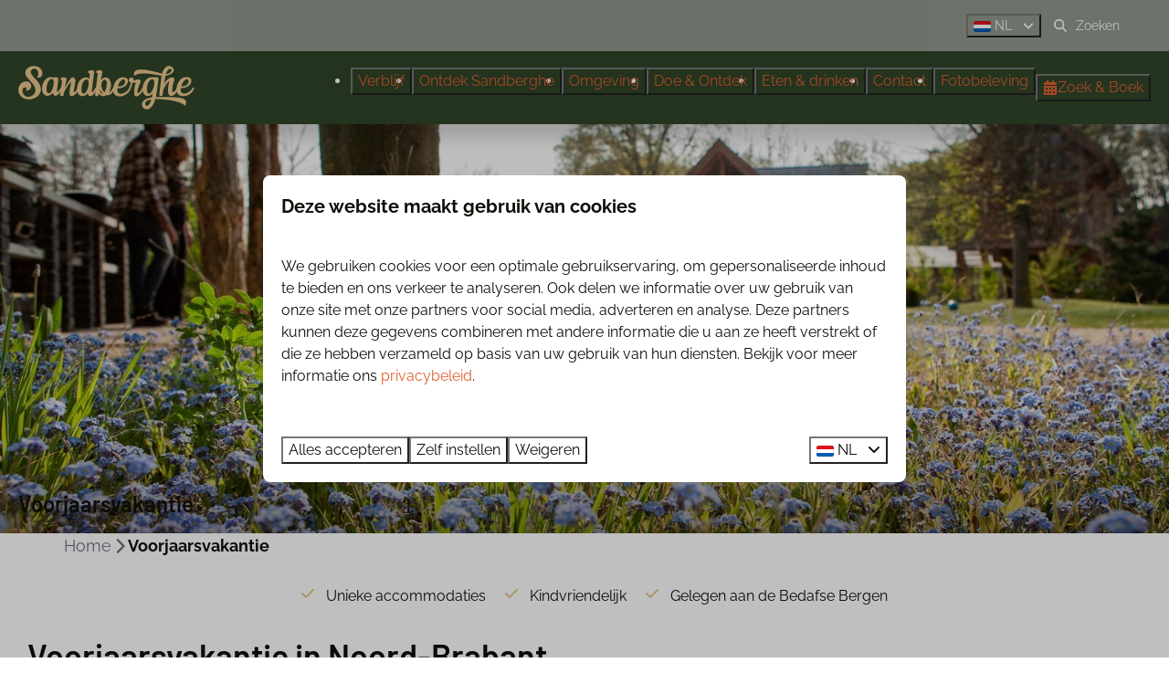

--- FILE ---
content_type: text/html; charset=utf-8
request_url: https://www.sandberghe.nl/vakanties/voorjaarsvakantie
body_size: 22826
content:
<!DOCTYPE html><html data-color-scheme-id="default" lang="nl"><head><meta name="google-site-verification" content="qWUYC1DnbZfR5Az3xe_2Y_5_A5BfMlNr3F5tWA1g43s" />
<meta name="facebook-domain-verification" content="pxgv6wq9drgcmi0npqtvwcsun5l7vx" />
<meta name="ahrefs-site-verification" content="3b994f16fdceaf74ad009e94e8a64127680346f02cb508af10901a0f8ed0e32e"><meta charset="utf-8" /><meta content="width=device-width, initial-scale=1.0, viewport-fit=cover, maximum-scale=1.0, user-scalable=no" name="viewport" /><link href="https://www.sandberghe.nl/vakanties/voorjaarsvakantie" hreflang="nl" rel="alternate" /><link href="https://www.sandberghe.nl/vakanties/voorjaarsvakantie" rel="canonical" /><link href="https://www.sandberghe.nl/vakanties/voorjaarsvakantie" hreflang="x-default" rel="alternate" /><link data-turbo-track="" href="https://cdn-cms.bookingexperts.com/uploads/theming/logo/image/7/63/fav-logo_f35bae68-2874-4866-b30f-6bdf3e61696d_22345953-d80d-4577-9d02-331c4e6d8b31.svg" rel="icon" /><script src="https://cdn-cms.bookingexperts.com/assets/application-6ea51211f12128b4f3ee166b199adf4a9cc026fa1c6054b652d27a6e0e72dc7a.js"></script><script src="https://cdn-cms.bookingexperts.com/assets/application/bundle-11a4f28ddb562cc98e878cd828255875876ae2669020723497de39eb59cc5d2e.js"></script><script src="https://cdn-cms.bookingexperts.com/assets/design_system/bundle.vendor-5316a0cd80fcaa7bdf3252fd40923f8d003b6f868a0bedee28a4db05ef5c7f4a.js"></script><script src="https://cdn-cms.bookingexperts.com/assets/moment/nl-1b5b580c4659982bb4d06d58adfa87f49d68237a00eeaaefaf14f721e6408b65.js"></script><script src="//maps.google.com/maps/api/js?sensor=false&amp;libraries=places&amp;callback=NucleusGmap.loadGmap&amp;key=AIzaSyBqny-NaPn0qybqQN6F4QDjP2aiHJ_t-Es" async="async"></script><script src="https://www.google.com/recaptcha/enterprise.js?render=6LcEtnUoAAAAAB9DJ5c77r3o3CGv-G9AgV8djZvL" async="async"></script>  <script src="https://cdn-cms.bookingexperts.com/assets/error_reporting-e323ef1bdaf20963f592bbfa7f03f031a7a62ba588179a171093d6be27d0e1e8.js" async="async" defer="defer"></script>
<style>
  @font-face {
  font-family: "Raleway";
src: url("https://cdn-cms.bookingexperts.com/assets/Raleway-Regular-1904e44e84f4f1d9cf840ff8c20c01011af2ab4cc4541543072d44bb7de0cdff.woff2") format("woff2");
font-display: swap;

}

@font-face {
  font-family: "Raleway";
src: url("https://cdn-cms.bookingexperts.com/assets/Raleway-Italic-4047fa169dac2cd6ba4b078efbdae4358b0aa856d9649ceb7c124f49d3492d69.woff2") format("woff2");
font-display: swap;

font-style: italic;
}

@font-face {
  font-family: "Raleway";
src: url("https://cdn-cms.bookingexperts.com/assets/Raleway-Bold-c3d7000f2f02442971059aacee68f9b7130c8631d84281e612f867429dae2bd4.woff2") format("woff2");
font-display: swap;

font-weight: bold;
}

@font-face {
  font-family: "Raleway";
src: url("https://cdn-cms.bookingexperts.com/assets/Raleway-BoldItalic-c65fd052acb6203284c6ee90fb4cd6a41ab40a4534dd27aec466dad0dca19fde.woff2") format("woff2");
font-display: swap;

font-style: italic;
font-weight: bold;
}

@font-face {
  font-family: "Barlow";
src: url("https://cdn-cms.bookingexperts.com/uploads/theming/font/regular/1/59/Barlow-Regular.woff2") format("woff2");
font-display: swap;

}

@font-face {
  font-family: "Barlow";
src: url("https://cdn-cms.bookingexperts.com/uploads/theming/font/italic/1/59/Barlow-Italic.woff2") format("woff2");
font-display: swap;

font-style: italic;
}

@font-face {
  font-family: "Barlow";
src: url("https://cdn-cms.bookingexperts.com/uploads/theming/font/bold/1/59/Barlow-SemiBold.woff2") format("woff2");
font-display: swap;

font-weight: bold;
}

@font-face {
  font-family: "Barlow";
src: url("https://cdn-cms.bookingexperts.com/uploads/theming/font/bold_italic/1/59/Barlow-SemiBoldItalic.woff2") format("woff2");
font-display: swap;

font-style: italic;
font-weight: bold;
}

</style>
<style>
[data-color-scheme-id="970"] {
  --border-radius-scale: 0.5;
  --border-radius-button: 0.25rem;
  --font-family-base: 'Raleway';
  --font-family-headings: 'Barlow';
  --font-family-headline: 'Barlow';
  --font-family-alt: 'Raleway';
  --button-baseline-offset: 0%;
  --colors-background: #91988e;
  --colors-text: #ffffff;
  --colors-primary: #2e281f;
  --colors-text-on-primary: #f9f9f9;
  --colors-secondary: #304529;
  --colors-text-on-secondary: #f9f9f9;

}
[data-color-scheme-id="972"] {
  --border-radius-scale: 0.5;
  --border-radius-button: 0.25rem;
  --font-family-base: 'Raleway';
  --font-family-headings: 'Barlow';
  --font-family-headline: 'Barlow';
  --font-family-alt: 'Raleway';
  --button-baseline-offset: 0%;
  --colors-background: #22311e;
  --colors-text: #ffffff;
  --colors-primary: #e9c48c;
  --colors-text-on-primary: #2e281f;
  --colors-secondary: #ffffff;
  --colors-text-on-secondary: #2e281f;

}
[data-color-scheme-id="971"] {
  --border-radius-scale: 0.5;
  --border-radius-button: 0.25rem;
  --font-family-base: 'Raleway';
  --font-family-headings: 'Barlow';
  --font-family-headline: 'Barlow';
  --font-family-alt: 'Raleway';
  --button-baseline-offset: 0%;
  --colors-background: #304529;
  --colors-text: #ffffff;
  --colors-primary: #e9c48c;
  --colors-text-on-primary: #2e281f;
  --colors-secondary: #ffffff;
  --colors-text-on-secondary: #2e281f;

}
[data-color-scheme-id="973"] {
  --border-radius-scale: 0.5;
  --border-radius-button: 0.25rem;
  --font-family-base: 'Raleway';
  --font-family-headings: 'Barlow';
  --font-family-headline: 'Barlow';
  --font-family-alt: 'Raleway';
  --button-baseline-offset: 0%;
  --colors-background: #e9c48c;
  --colors-text: #2e281f;
  --colors-primary: #2e281f;
  --colors-text-on-primary: #ffffff;
  --colors-secondary: #2e281f;
  --colors-text-on-secondary: #ffffff;

}
[data-color-scheme-id="974"] {
  --border-radius-scale: 0.5;
  --border-radius-button: 0.25rem;
  --font-family-base: 'Raleway';
  --font-family-headings: 'Barlow';
  --font-family-headline: 'Barlow';
  --font-family-alt: 'Raleway';
  --button-baseline-offset: 0%;
  --colors-background: #304529;
  --colors-text: #ffffff;
  --colors-primary: #e9c48c;
  --colors-text-on-primary: #304529;
  --colors-secondary: #ffffff;
  --colors-text-on-secondary: #304529;

}
[data-color-scheme-id="default"] {
  --border-radius-scale: 0.5;
  --border-radius-button: 0.25rem;
  --font-family-base: 'Raleway';
  --font-family-headings: 'Barlow';
  --font-family-headline: 'Barlow';
  --font-family-alt: 'Raleway';
  --button-baseline-offset: 0%;
  --colors-background: #ffffff;
  --colors-text: #110e09;
  --colors-primary: #e9c48c;
  --colors-text-on-primary: #ffffff;
  --colors-secondary: #e9c48c;
  --colors-text-on-secondary: #22311d;

}
</style>

<style>
[data-color-scheme-id="white"] {
  --colors-background: #ffffff;
  --colors-text: #110e09;
  --colors-primary: #e9c48c;
  --colors-text-on-primary: #ffffff;
  --colors-secondary: #e9c48c;
  --colors-text-on-secondary: #22311d;
}
[data-color-scheme-id="inverse"] {
  --colors-background: #110e09;
  --colors-text: #ffffff;
  --colors-primary: #ffffff;
  --colors-text-on-primary: #e9c48c;
  --colors-secondary: #22311d;
  --colors-text-on-secondary: #e9c48c;
}
</style>
<link rel="stylesheet" href="https://cdn-cms.bookingexperts.com/assets/application-e292fdf8aab4ab1e5c38bbc4cabbff8531b24253814db2955736c302f0f566fd.css" media="all" /><link rel="stylesheet" href="https://cdn-cms.bookingexperts.com/uploads/site/custom_stylesheet/3/49/custom_stylesheet_742bf643-f157-4005-bce7-ffded238dab1_3b286a085f8a921ad2a7197c0a034e53.css" media="all" data-turbo-track="true" /><link rel="stylesheet" href="https://cdn-cms.bookingexperts.com/assets/application/bundle.vendor-324a2cdefd932676f30318ba3bc06f477f5aa112c7edd59972a8f9abfd7d6c56.css" media="all" />
<link rel="stylesheet" href="https://cdn-cms.bookingexperts.com/assets/application/bundle-f74bbcdd59ad97f8d586acf3b02986752b30f0e32229b6402661ef1dd3a10455.css" media="all" /><style>/* Afloop achtergrondkleur blokken */

.il-block-info {
  background-image: linear-gradient(to bottom, rgb(173 221 242 / 0%), #304529);
}

.bg-transparent-img {
  background-image: linear-gradient(to bottom, rgb(173 221 242 / 0%), #304529);
}

/* Styling title en header homepage */


.header-nav-site-nav p {
  margin: auto;
}


.btn-secondary {
    font-weight: bold;
}

.cc-section-51999 .il-block .label-success {
    display: none;
}

@media (min-width: 62em) {
.header .header-nav-tabs>li a.tab-content {
    font-size: 18px;
  }
}

h5 .h5 {
  line-height: 1.5px;
}

.slideshow__title h1 {
  display: none;
}

.section-group[style*="sandberghe_54_7"]{
  background-position: center !important;
}</style><link rel="stylesheet" href="https://cdn-cms.bookingexperts.com/assets/print-c70f26adc14865d36e1a26fdcd63ec4c8e2c06a3aa89e139ae9376890bda15f3.css" media="print" />    <script>
      // Define dataLayer and the gtag function.
      window.dataLayer = window.dataLayer || [];
    </script>
    <script>
      function gtag(){dataLayer.push(arguments);}
      gtag('consent', 'default', {
        ad_storage: 'denied',
        analytics_storage: 'denied',
        ad_user_data: 'denied',
        ad_personalization: 'denied',
        personalization: 'denied',
        personalization_storage: 'denied',
        functionality_storage: 'denied',
        security_storage: 'granted',
        wait_for_update: 500
      });

      gtag("set", "ads_data_redaction", true);
      gtag("set", "url_passthrough", true);
    </script>

  <script>
      window.dataLayer.push({"event":"view_item_list","item_list_id":"availability_search","item_list_name":"Availability search","items":[{"item_id":"17646","item_name":"Heydehuis met Bubbelbad | 4-6 Pers.","item_brand":"Sandberghe","item_category":"house","item_country":"Nederland","item_region":"Noord-Brabant","item_city":"Uden","park_id":349,"park_name":"Sandberghe","price":"730.10","quantity":1,"currency":"EUR","start_date":"2026-02-16","end_date":"2026-02-20","index":1},{"item_id":"35678","item_name":"Wellness Duynzicht | 2 Pers.","item_brand":"Sandberghe","item_category":"house","item_country":"Nederland","item_region":"Noord-Brabant","item_city":"Uden","park_id":349,"park_name":"Sandberghe","price":"641.70","quantity":1,"currency":"EUR","start_date":"2026-02-16","end_date":"2026-02-20","index":2},{"item_id":"4480","item_name":"Boshuisje | 4-5 Pers.","item_brand":"Sandberghe","item_category":"house","item_country":"Nederland","item_region":"Noord-Brabant","item_city":"Uden","park_id":349,"park_name":"Sandberghe","price":"459.00","quantity":1,"currency":"EUR","start_date":"2026-02-16","end_date":"2026-02-20","index":3},{"item_id":"3051","item_name":"Comfort Bungalow met Bubbelbad | 2-4 Pers.","item_brand":"Sandberghe","item_category":"house","item_country":"Nederland","item_region":"Noord-Brabant","item_city":"Uden","park_id":349,"park_name":"Sandberghe","price":"600.80","quantity":1,"currency":"EUR","start_date":"2026-02-16","end_date":"2026-02-20","index":4},{"item_id":"4836","item_name":"Landhuis met Bubbelbad | 8-12 Pers.","item_brand":"Sandberghe","item_category":"house","item_country":"Nederland","item_region":"Noord-Brabant","item_city":"Uden","park_id":349,"park_name":"Sandberghe","price":"1311.60","quantity":1,"currency":"EUR","start_date":"2026-02-16","end_date":"2026-02-20","index":5}]})
  </script>
  <!-- Google Tag Manager -->
  <script>
  (function(w,d,s,l,i){w[l]=w[l]||[];w[l].push({'gtm.start':
  new Date().getTime(),event:'gtm.js'});var f=d.getElementsByTagName(s)[0],
  j=d.createElement(s),dl=l!='dataLayer'?'&l='+l:'';j.async=true;j.src=
  '/system/metrics/119/gtm.js?id='+i+dl;f.parentNode.insertBefore(j,f);
  })(window,document,'script','dataLayer', 'GTM-PPCBH24');</script>
  <!-- End Google Tag Manager -->
<noscript><style>.lazyload { display: none; }</style></noscript><title>Voorjaarsvakantie | Sandberghe</title><meta content="Vier samen met jouw gezelschap de voorjaarsvakantie in Brabant op vakantiepark Sanberghe. Geniet van de rust in een luxe huisje. Bekijk ons aanbod!" name="description" /><meta content="https://cdn-cms.bookingexperts.com/media/1560/59/optimized.jpg" name="og:image" /></head><body class="ds-reset"><div class="application-layout__root">  <!-- Google Tag Manager (noscript) -->
  <noscript><iframe src="//www.sandberghe.nl/ns.html?id=GTM-PPCBH24"
  height="0" width="0" style="display:none;visibility:hidden"></iframe></noscript>
  <!-- End Google Tag Manager (noscript) -->
<div class="print-only mb-3"><a href="https://www.sandberghe.nl/"><img style="max-height: 10em;" alt="Sandberghe" src="https://cdn-cms.bookingexperts.com/uploads/theming/logo/image/7/62/Sandberghe_5e9e7652-3c98-4562-8c87-d91c4d6667b5.svg" /></a></div><header class='header reset header--sticky-lg' data-color-scheme-id='971' data-controller='openable overlappable sticky' data-openable-close-outside-value data-openable-manage-scroll-value data-openable-open-class='header--modal-open' data-overlappable-overlapped-class='header--force-modal' data-sticky-stuck-class='header--nav-stuck'>
<style>:root { --header-pull: 0rem; --header-pull-lg: 0rem; }</style>

<div class='header__top lg:hidden solid' data-color-scheme-id='970'>
<div class="page-width page-width--wide header__top-container"><a class="flex min-w-0" href="tel:+31 413 - 26 25 85"><button type="button" class="button button--ghost button--small button--center" data-theme="website">
<div class="button__before"><i class="icon icon--normal fas fa-phone" data-theme="website"></i>

</div>
<div class="button__content">+31 413 - 26 25 85</div>


</button>
</a><a class="flex min-w-0" href="mailto:info@sandberghe.nl"><button type="button" class="button button--ghost button--small button--center" data-theme="website">
<div class="button__before"><i class="icon icon--normal fas fa-envelope" data-theme="website"></i>

</div>
<div class="button__content">info@sandberghe.nl</div>


</button>
</a>
</div></div>
<div class='header__top max-lg:hidden solid' data-color-scheme-id='970'>
<div class="page-width page-width--wide header__top-container">
<div class='picklist picklist--left max-lg:hidden' data-controller='openable' data-openable-close-outside-value data-openable-open-class='picklist--open'>
<div data-action='click-&gt;openable#toggle'><button type="button" title="Selecteer taal" class="button button--ghost button--small button--center" data-theme="website">

<div class="button__content"><span><img alt="Nederlands" src="https://cdn-cms.bookingexperts.com/assets/design_system/flags/flag_nl-dcf8474e32598eb8518c1e07ba44b3a9f76774ce700405ab6a4154571e4b8783.svg" />
</span>
<span>NL</span>
<i class="ml-2 fas fa-angle-down"></i>
</div>


</button>
</div>
<div class='picklist__backdrop'>
<div class='picklist__dialog' data-color-scheme-id='default' data-openable-target='inside'>
<div class='picklist__header'>
Selecteer taal
<a data-action="openable#close" class="close-button"><i class="fas fa-times"></i></a>
</div>
<a class="picklist__option" href="https://www.sandberghe.de/" tabindex="0"><span>Deutsch</span>
</a>
<a class="picklist__option" href="https://www.sandberghe.com/" tabindex="0"><span>English</span>
</a>
<a class="picklist__option" href="https://www.sandberghe.nl/vakanties/voorjaarsvakantie?currency=EUR&referrer" tabindex="0"><i class="fa-sm text-primary fas fa-check"></i><span>Nederlands</span>
</a>
</div>
</div>
</div>


<div class='search-field search-field--small search-field search-field--top-fill-solid max-lg:hidden'>
<i class="search-field__icon fas fa-search"></i>
<form class="search-field__form" action="/search" accept-charset="UTF-8" method="get"><input name="query" placeholder="Zoeken" required="required" class="search-field__input" type="search" id="search_query" />
</form></div>



</div></div>
<div class="page-width page-width--wide header__logo-lg header__logo-lg--nav-resize"><a href="https://www.sandberghe.nl/"><img data-overlappable-target="subject" alt="Sandberghe" src="https://cdn-cms.bookingexperts.com/uploads/theming/logo/image/7/62/Sandberghe_5e9e7652-3c98-4562-8c87-d91c4d6667b5.svg" /></a>
</div><nav class='header__nav solid header__nav--solid' data-sticky-target='sticky'>
<div class="page-width page-width--wide header__nav-container"><div class='header__logo'><a href="https://www.sandberghe.nl/"><img data-overlappable-target="subject" alt="Sandberghe" src="https://cdn-cms.bookingexperts.com/uploads/theming/logo/image/7/62/Sandberghe_5e9e7652-3c98-4562-8c87-d91c4d6667b5.svg" /></a></div>
<button type="button" data-action="click-&gt;openable#open" data-theme="website" class="button button--ghost button--large button--center header__menu-button--menu">
<div class="button__before"><i class="icon icon--large fas fa-bars" data-theme="website"></i>

</div>
<div class="button__content">Menu</div>


</button>

<ul class='header__menu' data-overlappable-target='subject'>
<li>
<a href="https://www.sandberghe.nl/verblijf"><button type="button" class="button button--ghost button--large button--center" data-theme="website">

<div class="button__content">Verblijf</div>


</button>


</a></li>
<li>
<a href="https://www.sandberghe.nl/ontdek"><button type="button" class="button button--ghost button--large button--center" data-theme="website">

<div class="button__content">Ontdek Sandberghe</div>


</button>


</a></li>
<li>
<a href="https://www.sandberghe.nl/omgeving"><button type="button" class="button button--ghost button--large button--center" data-theme="website">

<div class="button__content">Omgeving</div>


</button>


</a></li>
<li>
<a href="https://www.sandberghe.nl/faciliteiten/doe-and-ontdek"><button type="button" class="button button--ghost button--large button--center" data-theme="website">

<div class="button__content">Doe &amp; Ontdek</div>


</button>


</a></li>
<li>
<a href="https://www.sandberghe.nl/eten-en-drinken"><button type="button" class="button button--ghost button--large button--center" data-theme="website">

<div class="button__content">Eten &amp; drinken</div>


</button>


</a></li>
<li>
<a href="https://www.sandberghe.nl/contact"><button type="button" class="button button--ghost button--large button--center" data-theme="website">

<div class="button__content">Contact</div>


</button>


</a></li>
<li>
<a href="https://www.sandberghe.nl/fotobeleving"><button type="button" class="button button--ghost button--large button--center" data-theme="website">

<div class="button__content">Fotobeleving</div>


</button>


</a></li>
</ul>


<turbo-frame id='checkout-cart' src='/system/nl/checkout_booking'>
<div class="hstack"><a data-turbo="false" href="/reserveren"><button type="button" class="button button--primary button--large button--center" data-theme="website">

<div class="button__content"><div class="gap-3 hstack"><i class="icon icon--normal sm:max-md:hidden fas fa-calendar-alt" data-theme="website"></i>


<span class="max-sm:hidden">Zoek &amp; Boek</span>
</div>

</div>


</button>
</a>
<div class='checkout-cart-button max-sm:hidden' data-controller='openable' data-openable-close-outside-value data-openable-manage-scroll-value data-openable-open-class='checkout-cart-button--modal-open'>
<dialog aria-label='Je vakantie' class='checkout-modal' data-color-scheme-id='default' data-openable-target='dialog'>
<div class='checkout-modal__dialog' data-openable-target='inside'>
<div class='checkout-modal__header'>
<div class='checkout-modal__shopping-bag'>
<i class="fas fa-shopping-bag"></i>

</div>
Je vakantie
<a data-action="openable#close" class="close-button ml-auto"><i class="fas fa-times"></i></a>
</div>
<div class='checkout-modal__content'>
<div class='checkout-modal__empty'>
<img src="https://cdn-cms.bookingexperts.com/assets/empty_booking-99b1b8011408317afc97a5a537d61949779c0b8fdee86f505f0b97aeb5c6b9fe.svg" />
<h2 class='checkout-modal__empty-title'>Je hebt nog niks toegevoegd</h2>
<p class='checkout-modal__empty-body'>Bekijk de homepage of laat je inspireren in de zoek &amp; boek.</p>
<div class='checkout-modal__empty-buttons'>
<a data-turbo="false" href="/"><button type="button" class="button button--ghost button--normal button--center" data-theme="website">

<div class="button__content">Homepage</div>


</button>

</a><a data-turbo="false" href="/reserveren"><button type="button" class="button button--ghost button--normal button--center" data-theme="website">

<div class="button__content">Zoek &amp; Boek</div>


</button>

</a></div>
</div>
</div>
</div>
</dialog>

</div>

</div>


</turbo-frame>
</div></nav>
<div class='header__modal' data-color-scheme-id='default'>
<div class='header__modal-contact sm:hidden'>
<a class="flex min-w-0" href="tel:+31 413 - 26 25 85"><button type="button" class="button button--ghost button--small button--center" data-theme="website">
<div class="button__before"><i class="icon icon--normal fas fa-phone" data-theme="website"></i>

</div>
<div class="button__content">+31 413 - 26 25 85</div>


</button>
</a><a class="flex min-w-0" href="mailto:info@sandberghe.nl"><button type="button" class="button button--ghost button--small button--center" data-theme="website">
<div class="button__before"><i class="icon icon--normal fas fa-envelope" data-theme="website"></i>

</div>
<div class="button__content">info@sandberghe.nl</div>


</button>
</a>
</div>
<div class='header__modal-dialog' data-openable-target='inside'>
<div class='header__modal-header'>
Menu
<a data-action="openable#close" class="close-button"><i class="fas fa-times"></i></a>
</div>
<div class='header__modal-subheader'>
<a href="/reserveren"><button type="button" class="button button--primary button--normal button--center" data-theme="website">

<div class="button__content"><div class="gap-3 hstack"><i class="icon icon--normal fas fa-calendar-alt" data-theme="website"></i>


<span>Zoek &amp; Boek</span>
</div>

</div>


</button>
</a>



</div>
<div class='header__modal-content'>
<ul class='header__modal-menu'>
<li>
<div class='header__modal-menu-item'>
<a class="header__modal-menu-label" href="https://www.sandberghe.nl/verblijf">Verblijf
</a>
</div>
</li>
<li>
<div class='header__modal-menu-item'>
<a class="header__modal-menu-label" href="https://www.sandberghe.nl/ontdek">Ontdek Sandberghe
</a>
</div>
</li>
<li>
<div class='header__modal-menu-item'>
<a class="header__modal-menu-label" href="https://www.sandberghe.nl/omgeving">Omgeving
</a>
</div>
</li>
<li>
<div class='header__modal-menu-item'>
<a class="header__modal-menu-label" href="https://www.sandberghe.nl/faciliteiten/doe-and-ontdek">Doe &amp; Ontdek
</a>
</div>
</li>
<li>
<div class='header__modal-menu-item'>
<a class="header__modal-menu-label" href="https://www.sandberghe.nl/eten-en-drinken">Eten &amp; drinken
</a>
</div>
</li>
<li>
<div class='header__modal-menu-item'>
<a class="header__modal-menu-label" href="https://www.sandberghe.nl/contact">Contact
</a>
</div>
</li>
<li>
<div class='header__modal-menu-item'>
<a class="header__modal-menu-label" href="https://www.sandberghe.nl/fotobeleving">Fotobeleving
</a>
</div>
</li>
</ul>
</div>
<div class='header__modal-footer'>
<div class='picklist picklist--up' data-controller='openable' data-openable-close-outside-value data-openable-open-class='picklist--open'>
<div data-action='click-&gt;openable#toggle'><button type="button" title="Selecteer taal" class="button button--ghost button--normal button--center" data-theme="website">

<div class="button__content"><span><img alt="Nederlands" src="https://cdn-cms.bookingexperts.com/assets/design_system/flags/flag_nl-dcf8474e32598eb8518c1e07ba44b3a9f76774ce700405ab6a4154571e4b8783.svg" />
</span>
<span>NL</span>
<i class="ml-2 fas fa-angle-down"></i>
</div>


</button>
</div>
<div class='picklist__backdrop'>
<div class='picklist__dialog' data-color-scheme-id='default' data-openable-target='inside'>
<div class='picklist__header'>
Selecteer taal
<a data-action="openable#close" class="close-button"><i class="fas fa-times"></i></a>
</div>
<a class="picklist__option" href="https://www.sandberghe.de/" tabindex="0"><span>Deutsch</span>
</a>
<a class="picklist__option" href="https://www.sandberghe.com/" tabindex="0"><span>English</span>
</a>
<a class="picklist__option" href="https://www.sandberghe.nl/vakanties/voorjaarsvakantie?currency=EUR&referrer" tabindex="0"><i class="fa-sm text-primary fas fa-check"></i><span>Nederlands</span>
</a>
</div>
</div>
</div>


<div class='search-field search-field--normal search-field search-field--top-fill-solid'>
<i class="search-field__icon fas fa-search"></i>
<form class="search-field__form" action="/search" accept-charset="UTF-8" method="get"><input name="query" placeholder="Zoeken" required="required" class="search-field__input" type="search" id="search_query" />
</form></div>

</div>
</div>
</div>

</header>
<main><div class='section-group' style=''>
<section class='cc-section-51815 slideshow-section--normal slideshow-section reset' data-controller='slideshow' style='--safe-area-top: var(--header-pull, 0rem); --safe-area-top-lg: var(--header-pull-lg, 0rem); --safe-area-bottom: 0rem; --safe-area-bottom-lg: 0rem;'>
<div class='slideshow-section__main'>
<div class='slide' data-slideshow-target='slide'>
<img srcset="https://cdn-cms.bookingexperts.com/media/1560/59/optimized.jpg 1600w, https://cdn-cms.bookingexperts.com/media/1560/59/normal.jpg 800w, https://cdn-cms.bookingexperts.com/media/1560/59/middle_400.jpg 400w" style="object-position: 50% 50%" loading="lazy" class="slide__media_item" src="https://cdn-cms.bookingexperts.com/media/1560/59/optimized.jpg" />
</div>

<div class="page-width page-width--normal slideshow-section__container"><div class='slideshow-section__title-and-controls flex w-full'>
<header class="section__header heading section__header--h2"><h2 class="section__title">Voorjaarsvakantie</h2></header>
</div>
</div></div>

</section>

<section class='cc-section-51816 columns-section' style='--safe-area-top: 0rem; --safe-area-top-lg: 0rem; '>
<div class="page-width page-width--normal columns-section"><nav class="breadcrumbs-navigation" aria-label="Breadcrumb"><ol class="breadcrumbs" data-theme="website"><li class="breadcrumbs-item"><a class="breadcrumbs-item__link" href="https://www.sandberghe.nl/">Home</a>
<i class="icon icon--small breadcrumbs-item__separator-icon fas fa-chevron-right" data-theme="website"></i>


</li>

<li class="breadcrumbs-item"><span class="breadcrumbs-item__current" aria-current="page">Voorjaarsvakantie</span>

</li>


</ol>
</nav>

<div style='padding-top: 16px;'>

<div class='columns-section__columns'>
<div class='columns-section__column w-full'>
<section class='widget usps-widget max-sm:block sm:block md:block lg:block xl:block' id=''>
<div class=''>

<div class='widget__content'>
<div class='reset'>
<ul class="icon-list icon-list--horizontal"><li class="icon-list__item"><i class="icon-list__icon fas fa-check"></i>Unieke accommodaties</li><li class="icon-list__item"><i class="icon-list__icon fas fa-check"></i>Kindvriendelijk</li><li class="icon-list__item"><i class="icon-list__icon fas fa-check"></i>Gelegen aan de Bedafse Bergen</li></ul></div>

</div>
</div>
</section>
<section class='widget button-widget max-sm:block sm:block md:hidden lg:hidden xl:hidden' id=''>
<div class=''>

<div class='widget__content'>
<div class=''>
<a class="btn btn-primary btn-block" href="https://www.sandberghe.nl/vakanties/voorjaarsvakantie#aanbod">Bekijk direct ons aanbod <i class="icon-right fas fa-arrow-alt-circle-down"></i></a>
</div>

</div>
</div>
</section>
<section class='widget rich-text-widget max-sm:block sm:block md:block lg:block xl:block' id=''>
<div class=''>

<div class='widget__content'>
<h1>Voorjaarsvakantie in Noord-Brabant</h1>

<p>Ervaar het voorjaarszonnetje in de <strong>voorjaarsvakantie in Brabant</strong>. Geniet van luxe en comfort op vakantiepark Sandberghe. Ontspan in één van onze diverse accommodaties, zoals een <a href="https://www.sandberghe.nl/natuurhuisje-brabant" title="Boshuisje in Brabant">boshuisje</a> of een safarilodge. Kom vooral met het hele gezin, voor de kinderen is er genoeg te doen. Er zijn verschillende speeltuinen voor urenlang speelplezier. Verken de prachtige omgeving, tegenover ons park liggen de stuifduinen van Bedaf, dat onderdeel uitmaakt van natuurgebied de Maashorst. Na een dagje eropuit geweest te zijn, kun je heerlijk borrelen in ons sfeervolle restaurant De Huyskamer. Wanneer kom jij een <em>huisje huren tijdens de voorjaarsvakantie in Brabant</em>?</p>

</div>
</div>
</section>
<section class='widget rich-text-widget max-sm:block sm:block md:block lg:block xl:block' id=''>
<div class=''>

<div class='widget__content'>
<h3>Vind jouw vakantiehuisje tijdens de voorjaarsvakantie in Noord-Brabant ⬇️</h3>

</div>
</div>
</section>
<section class='widget html-embed-widget max-sm:block sm:block md:block lg:block xl:block' id=''>
<div class=''>

<div class='widget__content'>
<div id=aanbod></div>
</div>
</div>
</section>
<section class='widget availability-search-widget max-sm:block sm:block md:block lg:block xl:block' id='zoek-and-boek'>
<div class=''>

<div class='widget__content'>
<section class="widget-container availability-search-widget"><div class="js-subcontent js-subcontent-area js-filtered-subcontent" id="availability-search">    <script>
      // Define dataLayer and the gtag function.
      window.dataLayer = window.dataLayer || [];
    </script>
    <script>
      function gtag(){dataLayer.push(arguments);}
      gtag('consent', 'default', {
        ad_storage: 'denied',
        analytics_storage: 'denied',
        ad_user_data: 'denied',
        ad_personalization: 'denied',
        personalization: 'denied',
        personalization_storage: 'denied',
        functionality_storage: 'denied',
        security_storage: 'granted',
        wait_for_update: 500
      });

      gtag("set", "ads_data_redaction", true);
      gtag("set", "url_passthrough", true);
    </script>

  <script>
      window.dataLayer.push({"event":"view_item_list","item_list_id":"availability_search","item_list_name":"Availability search","items":[{"item_id":"17646","item_name":"Heydehuis met Bubbelbad | 4-6 Pers.","item_brand":"Sandberghe","item_category":"house","item_country":"Nederland","item_region":"Noord-Brabant","item_city":"Uden","park_id":349,"park_name":"Sandberghe","price":"730.10","quantity":1,"currency":"EUR","start_date":"2026-02-16","end_date":"2026-02-20","index":1},{"item_id":"35678","item_name":"Wellness Duynzicht | 2 Pers.","item_brand":"Sandberghe","item_category":"house","item_country":"Nederland","item_region":"Noord-Brabant","item_city":"Uden","park_id":349,"park_name":"Sandberghe","price":"641.70","quantity":1,"currency":"EUR","start_date":"2026-02-16","end_date":"2026-02-20","index":2},{"item_id":"4480","item_name":"Boshuisje | 4-5 Pers.","item_brand":"Sandberghe","item_category":"house","item_country":"Nederland","item_region":"Noord-Brabant","item_city":"Uden","park_id":349,"park_name":"Sandberghe","price":"459.00","quantity":1,"currency":"EUR","start_date":"2026-02-16","end_date":"2026-02-20","index":3},{"item_id":"3051","item_name":"Comfort Bungalow met Bubbelbad | 2-4 Pers.","item_brand":"Sandberghe","item_category":"house","item_country":"Nederland","item_region":"Noord-Brabant","item_city":"Uden","park_id":349,"park_name":"Sandberghe","price":"600.80","quantity":1,"currency":"EUR","start_date":"2026-02-16","end_date":"2026-02-20","index":4},{"item_id":"4836","item_name":"Landhuis met Bubbelbad | 8-12 Pers.","item_brand":"Sandberghe","item_category":"house","item_country":"Nederland","item_region":"Noord-Brabant","item_city":"Uden","park_id":349,"park_name":"Sandberghe","price":"1311.60","quantity":1,"currency":"EUR","start_date":"2026-02-16","end_date":"2026-02-20","index":5}]})
  </script>
<div class="row mt-4 filtering js-gmap-toc" data-filtering-path="https://www.sandberghe.nl/reserveren?force_search_params=true"><input type="hidden" name="sorting_id" value="highlighted_desc" class="filtering-filter" /><input type="hidden" name="period_within_special_period[special_period_id]" value="3588" class="filtering-filter" /><input type="hidden" name="period_within_special_period[period]" value="midweek" class="filtering-filter" /><div class="col-md-4"><div class="md:hidden mb-8 vspace-2"><section aria-label="Zoekopdracht" class="border bg-white px-2.5 py-4" id="search-query-summary"><header class="flex flex-center"><h3 class="h3 my-0 px-1 py-2 flex-grow">Zoekopdracht</h3><a class="btn btn-primary" href="/nl/edit_search_query?period_within_special_period%5Bperiod%5D=midweek&amp;period_within_special_period%5Bspecial_period_id%5D=3588&amp;sorting_id=highlighted_desc"><i class="mr-2.5 fas fa-pencil-alt"></i>Wijzig</a></header><section class="vspace-2 mt-4"><div class="flex flex-center"><i class="ml-1 mr-1 width-2 fas fa-home"></i><a class="text-overflow-ellipsis flex-grow text-placeholder" href="/nl/edit_search_query?period_within_special_period%5Bperiod%5D=midweek&amp;period_within_special_period%5Bspecial_period_id%5D=3588&amp;sorting_id=highlighted_desc#select_rentable_type">Alle typen</a></div><div class="flex flex-center"><i class="ml-1 mr-1 width-2 fas fa-moon"></i><a class="text-overflow-ellipsis flex-grow" href="/nl/edit_search_query?period_within_special_period%5Bperiod%5D=midweek&amp;period_within_special_period%5Bspecial_period_id%5D=3588&amp;sorting_id=highlighted_desc#select_period">Voorjaarsvakantie</a><a href="https://www.sandberghe.nl/reserveren?force_search_params=true&amp;sorting_id=highlighted_desc"><i class="text-danger block px-2.5 fas fa-times"></i></a></div><div class="flex flex-center"><i class="ml-1 mr-1 width-2 fas fa-user"></i><a class="text-overflow-ellipsis flex-grow text-placeholder" href="/nl/edit_search_query?period_within_special_period%5Bperiod%5D=midweek&amp;period_within_special_period%5Bspecial_period_id%5D=3588&amp;sorting_id=highlighted_desc#select_guest_group">Selecteer gastgroep</a></div></section></section><section aria-label="Filters" class="border bg-white px-2.5 py-4" id="filter-query-summary"><header class="flex flex-center"><h3 class="h3 my-0 px-1 py-2 flex-grow">Filters</h3><a class="btn btn-default" href="/nl/edit_filter_query?period_within_special_period%5Bperiod%5D=midweek&amp;period_within_special_period%5Bspecial_period_id%5D=3588&amp;sorting_id=highlighted_desc"><i class="mr-2.5 fas fa-plus"></i>Selecteer</a></header></section></div><div class="max-md:hidden mt-4"><h4 class="mb-4">Zoek &amp; boek</h4><div class="js-subcontent-loader loader"><div class="vspace-2"><div class="mb-4"><div class="enhanced-select"><div class="enhanced-select-icon"><i class="fas fa-home"></i></div><select name="rentable_type" id="rentable_type" class="filtering-filter filtering-autosubmit"><option value="">Alle typen</option><option value="house">Vakantiehuizen</option></select><div class="enhanced-select-pseudo-icon"><i class="fas fa-chevron-down"></i></div></div></div><div class="enhanced-dropdown js-enhanced-dropdown js-guest-group-count" data-offset=".header__nav" data-submit-on-close=""><div class="js-enhanced-dropdown-status enhanced-dropdown-status"><div class="enhanced-dropdown-status-inner"><div class="enhanced-dropdown-status-icon"><i class="fas fa-user"></i></div><span class="js-guest-group-count-guests" data-translation="{&quot;one&quot;:&quot;gast&quot;,&quot;other&quot;:&quot;gasten&quot;}">2 gasten</span><span class="js-guest-group-count-babies" data-translation="{&quot;one&quot;:&quot;baby&quot;,&quot;other&quot;:&quot;baby&#39;s&quot;}" style="display: none"> + 0 baby&#39;s</span><span class="js-guest-group-count-pets" data-translation="{&quot;one&quot;:&quot;huisdier&quot;,&quot;other&quot;:&quot;huisdieren&quot;}" style="display: none"> + 0 huisdieren</span></div><div class="enhanced-dropdown-status-pseudo-icon"><i class="fas fa-chevron-down"></i></div></div><div class="js-enhanced-dropdown-select enhanced-dropdown-select"><div class="increment-group"><div class="increment" data-controller="increment"><label class="control-label text-nowrap" for="guest_group_seniors">Senioren</label><div><div class="flex"><button type="button" data-action="click-&gt;increment#decrement" data-theme="website" class="button button--secondary button--small button--center button--icon-only flex-shrink-0 rounded-r-none increment-min filtering-autosubmit" aria-label="minus">

<div class="button__content"><i class="icon icon--normal fas fa-minus" data-theme="website"></i>

</div>


</button>
<input data-theme="website" data-increment-target="input" class="flex-grow text-center rounded-none increment-input count-counter filtering-filter js-guest-group-count-counter input input--small" value="0" name="guest_group[seniors]" type="text" /><button type="button" data-action="click-&gt;increment#increment" data-theme="website" class="button button--secondary button--small button--center button--icon-only flex-shrink-0 rounded-l-none increment-plus filtering-autosubmit" aria-label="plus">

<div class="button__content"><i class="icon icon--normal fas fa-plus" data-theme="website"></i>

</div>


</button>
</div></div><div><div class="form-control-static text-nowrap">65+</div></div></div><div class="increment" data-controller="increment"><label class="control-label text-nowrap" for="guest_group_adults">Volwassenen</label><div><div class="flex"><button type="button" data-action="click-&gt;increment#decrement" data-theme="website" class="button button--secondary button--small button--center button--icon-only flex-shrink-0 rounded-r-none increment-min filtering-autosubmit" aria-label="minus">

<div class="button__content"><i class="icon icon--normal fas fa-minus" data-theme="website"></i>

</div>


</button>
<input data-theme="website" data-increment-target="input" class="flex-grow text-center rounded-none increment-input count-counter filtering-filter js-guest-group-count-counter input input--small" value="2" name="guest_group[adults]" type="text" /><button type="button" data-action="click-&gt;increment#increment" data-theme="website" class="button button--secondary button--small button--center button--icon-only flex-shrink-0 rounded-l-none increment-plus filtering-autosubmit" aria-label="plus">

<div class="button__content"><i class="icon icon--normal fas fa-plus" data-theme="website"></i>

</div>


</button>
</div></div><div><div class="form-control-static text-nowrap">18-64</div></div></div><div class="increment" data-controller="increment"><label class="control-label text-nowrap" for="guest_group_adolescents">Jongeren</label><div><div class="flex"><button type="button" data-action="click-&gt;increment#decrement" data-theme="website" class="button button--secondary button--small button--center button--icon-only flex-shrink-0 rounded-r-none increment-min filtering-autosubmit" aria-label="minus">

<div class="button__content"><i class="icon icon--normal fas fa-minus" data-theme="website"></i>

</div>


</button>
<input data-theme="website" data-increment-target="input" class="flex-grow text-center rounded-none increment-input count-counter filtering-filter js-guest-group-count-counter input input--small" value="0" name="guest_group[adolescents]" type="text" /><button type="button" data-action="click-&gt;increment#increment" data-theme="website" class="button button--secondary button--small button--center button--icon-only flex-shrink-0 rounded-l-none increment-plus filtering-autosubmit" aria-label="plus">

<div class="button__content"><i class="icon icon--normal fas fa-plus" data-theme="website"></i>

</div>


</button>
</div></div><div><div class="form-control-static text-nowrap">13-17</div></div></div><div class="increment" data-controller="increment"><label class="control-label text-nowrap" for="guest_group_children">Kinderen</label><div><div class="flex"><button type="button" data-action="click-&gt;increment#decrement" data-theme="website" class="button button--secondary button--small button--center button--icon-only flex-shrink-0 rounded-r-none increment-min filtering-autosubmit" aria-label="minus">

<div class="button__content"><i class="icon icon--normal fas fa-minus" data-theme="website"></i>

</div>


</button>
<input data-theme="website" data-increment-target="input" class="flex-grow text-center rounded-none increment-input count-counter filtering-filter js-guest-group-count-counter input input--small" value="0" name="guest_group[children]" type="text" /><button type="button" data-action="click-&gt;increment#increment" data-theme="website" class="button button--secondary button--small button--center button--icon-only flex-shrink-0 rounded-l-none increment-plus filtering-autosubmit" aria-label="plus">

<div class="button__content"><i class="icon icon--normal fas fa-plus" data-theme="website"></i>

</div>


</button>
</div></div><div><div class="form-control-static text-nowrap">2-12</div></div></div><div class="increment" data-controller="increment"><label class="control-label text-nowrap" for="guest_group_babies">Baby&#39;s</label><div><div class="flex"><button type="button" data-action="click-&gt;increment#decrement" data-theme="website" class="button button--secondary button--small button--center button--icon-only flex-shrink-0 rounded-r-none increment-min filtering-autosubmit" aria-label="minus">

<div class="button__content"><i class="icon icon--normal fas fa-minus" data-theme="website"></i>

</div>


</button>
<input data-theme="website" data-increment-target="input" class="flex-grow text-center rounded-none increment-input count-counter filtering-filter js-guest-group-count-counter input input--small" value="0" name="guest_group[babies]" type="text" /><button type="button" data-action="click-&gt;increment#increment" data-theme="website" class="button button--secondary button--small button--center button--icon-only flex-shrink-0 rounded-l-none increment-plus filtering-autosubmit" aria-label="plus">

<div class="button__content"><i class="icon icon--normal fas fa-plus" data-theme="website"></i>

</div>


</button>
</div></div><div><div class="form-control-static text-nowrap">0-1</div></div></div><div class="increment" data-controller="increment"><label class="control-label text-nowrap" for="guest_group_pets">Huisdieren</label><div><div class="flex"><button type="button" data-action="click-&gt;increment#decrement" data-theme="website" class="button button--secondary button--small button--center button--icon-only flex-shrink-0 rounded-r-none increment-min filtering-autosubmit" aria-label="minus">

<div class="button__content"><i class="icon icon--normal fas fa-minus" data-theme="website"></i>

</div>


</button>
<input data-theme="website" data-increment-target="input" class="flex-grow text-center rounded-none increment-input count-counter filtering-filter js-guest-group-count-counter input input--small" value="0" name="guest_group[pets]" type="text" /><button type="button" data-action="click-&gt;increment#increment" data-theme="website" class="button button--secondary button--small button--center button--icon-only flex-shrink-0 rounded-l-none increment-plus filtering-autosubmit" aria-label="plus">

<div class="button__content"><i class="icon icon--normal fas fa-plus" data-theme="website"></i>

</div>


</button>
</div></div><div><div class="form-control-static text-nowrap"></div></div></div></div><div class="relative" style="min-height: 50px;"><button class="btn btn-primary js-enhanced-dropdown-close enhanced-dropdown-close">Ok</button></div></div></div></div></div><h4 class="mt-8 mb-4">Selecteer verblijfsperiode</h4><div class="js-subcontent-loader loader"><section class="panel panel-holiday mt-4"><header class="panel-heading"><h3 class="panel-title"><i class="icon-left fas fa-calendar-alt"></i>Voorjaarsvakantie<a class="pull-right no-link-decoration" data-turbo="false" href="https://www.sandberghe.nl/reserveren?force_search_params=true&amp;sorting_id=highlighted_desc"><i class="icon-right fas fa-times"></i></a></h3></header><main class="panel-body">Eerst mogelijke verblijf van <strong>een midweek</strong> tussen 13 februari 2026 en  1 maart 2026 </main><footer class="panel-footer"><a data-turbo="false" href="https://www.sandberghe.nl/reserveren?period%5Bend_date%5D=2026-02-20&amp;period%5Bstart_date%5D=2026-02-16&amp;period_within_special_period=&amp;sorting_id=highlighted_desc">Wijzig periode</a></footer></section></div><h4 class="mt-8 mb-4">Verfijn jouw zoekopdracht</h4><div class="js-subcontent-loader loader tags-filter"><div class="js-collapse mt-4 is-closed"><div class="enhanced-dropdown js-collapse-trigger"><div class="enhanced-dropdown-status collapsible js-collapse-trigger is-closed"><div class="enhanced-dropdown-status-inner"><div class="enhanced-dropdown-status-icon"><i class="fas fa-tags"></i></div>Wellness</div><div class="enhanced-dropdown-status-pseudo-icon"><i class="fas fa-plus"></i></div><div class="enhanced-dropdown-status-pseudo-icon"><i class="fas fa-minus"></i></div></div></div><div class="js-collapse-content"><div class="vspace-2 p-4"><div class="inline-field form__group" aria-labelledby="filter_tag_ids_label" role="group" data-theme="website"><div class="inline-field__control"><input data-theme="website" class="filtering-filter filtering-submit checkbox checkbox--small" id="tag_786977_checkbox" name="tag_ids[]" type="checkbox" value="786977" /></div>
<div class="legend legend--small inline-field__legend"><label class="legend__label inline-field__label" for="tag_786977_checkbox" id="filter_tag_ids_label">Privé Bubbelbad Buiten (6)</label>
</div>

</div>
<div class="inline-field form__group" aria-labelledby="filter_tag_ids_label" role="group" data-theme="website"><div class="inline-field__control"><input data-theme="website" class="filtering-filter filtering-submit checkbox checkbox--small" id="tag_765668_checkbox" name="tag_ids[]" type="checkbox" value="765668" /></div>
<div class="legend legend--small inline-field__legend"><label class="legend__label inline-field__label" for="tag_765668_checkbox" id="filter_tag_ids_label">Infrarood Sauna (2)</label>
</div>

</div>
<div class="inline-field form__group" aria-labelledby="filter_tag_ids_label" role="group" data-theme="website"><div class="inline-field__control"><input data-theme="website" class="filtering-filter filtering-submit checkbox checkbox--small" id="tag_765740_checkbox" name="tag_ids[]" disabled="disabled" type="checkbox" value="765740" /></div>
<div class="legend legend--small inline-field__legend"><label class="legend__label inline-field__label" for="tag_765740_checkbox" id="filter_tag_ids_label">Hottub</label>
</div>

</div>
</div></div></div><div class="js-collapse mt-4 is-closed"><div class="enhanced-dropdown js-collapse-trigger"><div class="enhanced-dropdown-status collapsible js-collapse-trigger is-closed"><div class="enhanced-dropdown-status-inner"><div class="enhanced-dropdown-status-icon"><i class="fas fa-tags"></i></div>Keuken</div><div class="enhanced-dropdown-status-pseudo-icon"><i class="fas fa-plus"></i></div><div class="enhanced-dropdown-status-pseudo-icon"><i class="fas fa-minus"></i></div></div></div><div class="js-collapse-content"><div class="vspace-2 p-4"><div class="inline-field form__group" aria-labelledby="filter_tag_ids_label" role="group" data-theme="website"><div class="inline-field__control"><input data-theme="website" class="filtering-filter filtering-submit checkbox checkbox--small" id="tag_766546_checkbox" name="tag_ids[]" type="checkbox" value="766546" /></div>
<div class="legend legend--small inline-field__legend"><label class="legend__label inline-field__label" for="tag_766546_checkbox" id="filter_tag_ids_label">Stoomoven (2)</label>
</div>

</div>
<div class="inline-field form__group" aria-labelledby="filter_tag_ids_label" role="group" data-theme="website"><div class="inline-field__control"><input data-theme="website" class="filtering-filter filtering-submit checkbox checkbox--small" id="tag_765664_checkbox" name="tag_ids[]" type="checkbox" value="765664" /></div>
<div class="legend legend--small inline-field__legend"><label class="legend__label inline-field__label" for="tag_765664_checkbox" id="filter_tag_ids_label">Combimagnetron (6)</label>
</div>

</div>
<div class="inline-field form__group" aria-labelledby="filter_tag_ids_label" role="group" data-theme="website"><div class="inline-field__control"><input data-theme="website" class="filtering-filter filtering-submit checkbox checkbox--small" id="tag_765678_checkbox" name="tag_ids[]" type="checkbox" value="765678" /></div>
<div class="legend legend--small inline-field__legend"><label class="legend__label inline-field__label" for="tag_765678_checkbox" id="filter_tag_ids_label">Diepvries (1)</label>
</div>

</div>
<div class="inline-field form__group" aria-labelledby="filter_tag_ids_label" role="group" data-theme="website"><div class="inline-field__control"><input data-theme="website" class="filtering-filter filtering-submit checkbox checkbox--small" id="tag_765663_checkbox" name="tag_ids[]" type="checkbox" value="765663" /></div>
<div class="legend legend--small inline-field__legend"><label class="legend__label inline-field__label" for="tag_765663_checkbox" id="filter_tag_ids_label">Vaatwasser (7)</label>
</div>

</div>
</div></div></div><div class="js-collapse mt-4 is-closed"><div class="enhanced-dropdown js-collapse-trigger"><div class="enhanced-dropdown-status collapsible js-collapse-trigger is-closed"><div class="enhanced-dropdown-status-inner"><div class="enhanced-dropdown-status-icon"><i class="fas fa-tags"></i></div>Ontspanning</div><div class="enhanced-dropdown-status-pseudo-icon"><i class="fas fa-plus"></i></div><div class="enhanced-dropdown-status-pseudo-icon"><i class="fas fa-minus"></i></div></div></div><div class="js-collapse-content"><div class="vspace-2 p-4"><div class="inline-field form__group" aria-labelledby="filter_tag_ids_label" role="group" data-theme="website"><div class="inline-field__control"><input data-theme="website" class="filtering-filter filtering-submit checkbox checkbox--small" id="tag_765669_checkbox" name="tag_ids[]" type="checkbox" value="765669" /></div>
<div class="legend legend--small inline-field__legend"><label class="legend__label inline-field__label" for="tag_765669_checkbox" id="filter_tag_ids_label">SmartTV (8)</label>
</div>

</div>
</div></div></div><div class="js-collapse mt-4 is-closed"><div class="enhanced-dropdown js-collapse-trigger"><div class="enhanced-dropdown-status collapsible js-collapse-trigger is-closed"><div class="enhanced-dropdown-status-inner"><div class="enhanced-dropdown-status-icon"><i class="fas fa-tags"></i></div>Aanwezig</div><div class="enhanced-dropdown-status-pseudo-icon"><i class="fas fa-plus"></i></div><div class="enhanced-dropdown-status-pseudo-icon"><i class="fas fa-minus"></i></div></div></div><div class="js-collapse-content"><div class="vspace-2 p-4"><div class="inline-field form__group" aria-labelledby="filter_tag_ids_label" role="group" data-theme="website"><div class="inline-field__control"><input data-theme="website" class="filtering-filter filtering-submit checkbox checkbox--small" id="tag_771115_checkbox" name="tag_ids[]" type="checkbox" value="771115" /></div>
<div class="legend legend--small inline-field__legend"><label class="legend__label inline-field__label" for="tag_771115_checkbox" id="filter_tag_ids_label">Climat control (6)</label>
</div>

</div>
<div class="inline-field form__group" aria-labelledby="filter_tag_ids_label" role="group" data-theme="website"><div class="inline-field__control"><input data-theme="website" class="filtering-filter filtering-submit checkbox checkbox--small" id="tag_765666_checkbox" name="tag_ids[]" type="checkbox" value="765666" /></div>
<div class="legend legend--small inline-field__legend"><label class="legend__label inline-field__label" for="tag_765666_checkbox" id="filter_tag_ids_label">Huisdieren toegestaan (7)</label>
</div>

</div>
<div class="inline-field form__group" aria-labelledby="filter_tag_ids_label" role="group" data-theme="website"><div class="inline-field__control"><input data-theme="website" class="filtering-filter filtering-submit checkbox checkbox--small" id="tag_765695_checkbox" name="tag_ids[]" type="checkbox" value="765695" /></div>
<div class="legend legend--small inline-field__legend"><label class="legend__label inline-field__label" for="tag_765695_checkbox" id="filter_tag_ids_label">Huisdiervrij (2)</label>
</div>

</div>
<div class="inline-field form__group" aria-labelledby="filter_tag_ids_label" role="group" data-theme="website"><div class="inline-field__control"><input data-theme="website" class="filtering-filter filtering-submit checkbox checkbox--small" id="tag_765708_checkbox" name="tag_ids[]" type="checkbox" value="765708" /></div>
<div class="legend legend--small inline-field__legend"><label class="legend__label inline-field__label" for="tag_765708_checkbox" id="filter_tag_ids_label">Pelletkachel (1)</label>
</div>

</div>
<div class="inline-field form__group" aria-labelledby="filter_tag_ids_label" role="group" data-theme="website"><div class="inline-field__control"><input data-theme="website" class="filtering-filter filtering-submit checkbox checkbox--small" id="tag_765659_checkbox" name="tag_ids[]" type="checkbox" value="765659" /></div>
<div class="legend legend--small inline-field__legend"><label class="legend__label inline-field__label" for="tag_765659_checkbox" id="filter_tag_ids_label">Wasmachine (4)</label>
</div>

</div>
<div class="inline-field form__group" aria-labelledby="filter_tag_ids_label" role="group" data-theme="website"><div class="inline-field__control"><input data-theme="website" class="filtering-filter filtering-submit checkbox checkbox--small" id="tag_765728_checkbox" name="tag_ids[]" type="checkbox" value="765728" /></div>
<div class="legend legend--small inline-field__legend"><label class="legend__label inline-field__label" for="tag_765728_checkbox" id="filter_tag_ids_label">Wasdroger (4)</label>
</div>

</div>
</div></div></div><div class="js-collapse mt-4 is-closed"><div class="enhanced-dropdown js-collapse-trigger"><div class="enhanced-dropdown-status collapsible js-collapse-trigger is-closed"><div class="enhanced-dropdown-status-inner"><div class="enhanced-dropdown-status-icon"><i class="fas fa-tags"></i></div>Buiten</div><div class="enhanced-dropdown-status-pseudo-icon"><i class="fas fa-plus"></i></div><div class="enhanced-dropdown-status-pseudo-icon"><i class="fas fa-minus"></i></div></div></div><div class="js-collapse-content"><div class="vspace-2 p-4"><div class="inline-field form__group" aria-labelledby="filter_tag_ids_label" role="group" data-theme="website"><div class="inline-field__control"><input data-theme="website" class="filtering-filter filtering-submit checkbox checkbox--small" id="tag_765690_checkbox" name="tag_ids[]" type="checkbox" value="765690" /></div>
<div class="legend legend--small inline-field__legend"><label class="legend__label inline-field__label" for="tag_765690_checkbox" id="filter_tag_ids_label">Omheinde tuin (1)</label>
</div>

</div>
</div></div></div><div class="js-collapse mt-4 is-closed"><div class="enhanced-dropdown js-collapse-trigger"><div class="enhanced-dropdown-status collapsible js-collapse-trigger is-closed"><div class="enhanced-dropdown-status-inner"><div class="enhanced-dropdown-status-icon"><i class="fas fa-tags"></i></div>Ligging</div><div class="enhanced-dropdown-status-pseudo-icon"><i class="fas fa-plus"></i></div><div class="enhanced-dropdown-status-pseudo-icon"><i class="fas fa-minus"></i></div></div></div><div class="js-collapse-content"><div class="vspace-2 p-4"><div class="inline-field form__group" aria-labelledby="filter_tag_ids_label" role="group" data-theme="website"><div class="inline-field__control"><input data-theme="website" class="filtering-filter filtering-submit checkbox checkbox--small" id="tag_765683_checkbox" name="tag_ids[]" type="checkbox" value="765683" /></div>
<div class="legend legend--small inline-field__legend"><label class="legend__label inline-field__label" for="tag_765683_checkbox" id="filter_tag_ids_label">Aan de bosrand (3)</label>
</div>

</div>
<div class="inline-field form__group" aria-labelledby="filter_tag_ids_label" role="group" data-theme="website"><div class="inline-field__control"><input data-theme="website" class="filtering-filter filtering-submit checkbox checkbox--small" id="tag_765656_checkbox" name="tag_ids[]" type="checkbox" value="765656" /></div>
<div class="legend legend--small inline-field__legend"><label class="legend__label inline-field__label" for="tag_765656_checkbox" id="filter_tag_ids_label">Centrale ligging (4)</label>
</div>

</div>
<div class="inline-field form__group" aria-labelledby="filter_tag_ids_label" role="group" data-theme="website"><div class="inline-field__control"><input data-theme="website" class="filtering-filter filtering-submit checkbox checkbox--small" id="tag_765684_checkbox" name="tag_ids[]" type="checkbox" value="765684" /></div>
<div class="legend legend--small inline-field__legend"><label class="legend__label inline-field__label" for="tag_765684_checkbox" id="filter_tag_ids_label">Nabij de speeltuin (3)</label>
</div>

</div>
<div class="inline-field form__group" aria-labelledby="filter_tag_ids_label" role="group" data-theme="website"><div class="inline-field__control"><input data-theme="website" class="filtering-filter filtering-submit checkbox checkbox--small" id="tag_765685_checkbox" name="tag_ids[]" type="checkbox" value="765685" /></div>
<div class="legend legend--small inline-field__legend"><label class="legend__label inline-field__label" for="tag_765685_checkbox" id="filter_tag_ids_label">Nabij het zwembad (2)</label>
</div>

</div>
</div></div></div></div><div class="max-md:hidden"></div></div></div><div class="col-md-8 js-more-results"><div class="clearfix"><div class="md-pull-right mb-8 md:mb-4"><div class="btn-group full-width" id="availability-search-sorting"><button aria-expanded="false" aria-haspopup="true" class="btn btn-sm btn-default dropdown-toggle full-width" data-toggle="dropdown">Sorteren op:&nbsp;UNIEK ⭐️🌳&nbsp;<span class="caret"></span></button><ul class="dropdown-menu dropdown-menu-right"><li><a class="filtering-link" rel="nofollow" href="https://www.sandberghe.nl/reserveren?period_within_special_period%5Bperiod%5D=midweek&amp;period_within_special_period%5Bspecial_period_id%5D=3588&amp;sorting_id=highlighted_desc">UNIEK ⭐️🌳</a></li><li><a class="filtering-link" rel="nofollow" href="https://www.sandberghe.nl/reserveren?period_within_special_period%5Bperiod%5D=midweek&amp;period_within_special_period%5Bspecial_period_id%5D=3588&amp;sorting_id=price_desc">Prijs hoog - laag</a></li><li><a class="filtering-link" rel="nofollow" href="https://www.sandberghe.nl/reserveren?period_within_special_period%5Bperiod%5D=midweek&amp;period_within_special_period%5Bspecial_period_id%5D=3588&amp;sorting_id=price_asc">Prijs laag - hoog</a></li><li><a class="filtering-link" rel="nofollow" href="https://www.sandberghe.nl/reserveren?period_within_special_period%5Bperiod%5D=midweek&amp;period_within_special_period%5Bspecial_period_id%5D=3588&amp;sorting_id=max_guests_desc">Personen hoog - laag</a></li><li><a class="filtering-link" rel="nofollow" href="https://www.sandberghe.nl/reserveren?period_within_special_period%5Bperiod%5D=midweek&amp;period_within_special_period%5Bspecial_period_id%5D=3588&amp;sorting_id=max_guests_asc">Personen laag - hoog</a></li><li><a class="filtering-link" rel="nofollow" href="https://www.sandberghe.nl/reserveren?period_within_special_period%5Bperiod%5D=midweek&amp;period_within_special_period%5Bspecial_period_id%5D=3588&amp;sorting_id=score_desc">Beoordeling</a></li></ul></div></div><ul class="nav nav-tabs mb-0"><li class="active" role="presentation"><a href="#">Resultaten </a></li></ul></div><section class="js-subcontent-loader loader loader-top"><main class="mt-8"><div class="availabilities js-more-results-results mt-8"><div class="mt-4"><div class="card full-width full-height availability card--horizontal card--horizontal-four-six" data-color-scheme-id="default" id="availability_category_21461"><div class="availability__highlighted"><div class="availability__ribbon">UNIEK ⭐️🌳</div></div><div class="card__image"><a href="https://www.sandberghe.nl/vakantiehuizen/heydehuis-met-bubbelbad-4-6-pers?guest_group%5Badults%5D=2&amp;period%5Bend_date%5D=2026-02-20&amp;period%5Bstart_date%5D=2026-02-16"><div class="image-with-slides full-height"><div class="aspect-ratio overflow-hidden full-height min-height-18"><div class="image-with-slides-image aspect-ratio-item active-image-a" data-arrows=""><div class="image-with-slides-image-a"><div class="responsive-image responsive-image-292254160"><div class="responsive-image-container"><img data-id="292254160" data-alt="Heydehuis met Bubbelbad | 4-6 Pers." data-src="https://cdn.bookingexperts.com/uploads/image/image/363848/cover_Sandberghe_21-12-2021_090.jpeg" data-srcset="https://cdn.bookingexperts.com/uploads/image/image/363848/cover_Sandberghe_21-12-2021_090.jpeg 1600w, https://cdn.bookingexperts.com/uploads/image/image/363848/large_Sandberghe_21-12-2021_090.jpeg 800w, https://cdn.bookingexperts.com/uploads/image/image/363848/polaroid_Sandberghe_21-12-2021_090.jpeg 400w" data-gravity-x="50" data-gravity-y="50" class="lazyload responsive-image-image relative zoomed-in lazyload-printing-visible" data-sizes="auto" style="object-position: 50% 50%; object-fit: cover; " src="[data-uri]" /><noscript><img id="292254160" alt="Heydehuis met Bubbelbad | 4-6 Pers." src="https://cdn.bookingexperts.com/uploads/image/image/363848/cover_Sandberghe_21-12-2021_090.jpeg" srcset="https://cdn.bookingexperts.com/uploads/image/image/363848/cover_Sandberghe_21-12-2021_090.jpeg 1600w, https://cdn.bookingexperts.com/uploads/image/image/363848/large_Sandberghe_21-12-2021_090.jpeg 800w, https://cdn.bookingexperts.com/uploads/image/image/363848/polaroid_Sandberghe_21-12-2021_090.jpeg 400w" class="lazyload responsive-image-image relative zoomed-in lazyload-printing-visible" data-sizes="auto" style="object-position: 50% 50%; object-fit: cover; "></noscript></div></div></div><div class="image-with-slides-image-b speed-fast"><div class="responsive-image responsive-image-292254168"><div class="responsive-image-container"><img data-id="292254168" data-alt="Heydehuis met Bubbelbad | 4-6 Pers." data-src="https://cdn.bookingexperts.com/uploads/image/image/363847/cover_Sandberghe_21-12-2021_088.jpeg" data-srcset="https://cdn.bookingexperts.com/uploads/image/image/363847/cover_Sandberghe_21-12-2021_088.jpeg 1600w, https://cdn.bookingexperts.com/uploads/image/image/363847/large_Sandberghe_21-12-2021_088.jpeg 800w, https://cdn.bookingexperts.com/uploads/image/image/363847/polaroid_Sandberghe_21-12-2021_088.jpeg 400w" data-gravity-x="50" data-gravity-y="50" class="lazyload responsive-image-image relative zoomed-in" data-sizes="auto" style="object-position: 50% 50%; object-fit: cover; " src="[data-uri]" /><noscript><img id="292254168" alt="Heydehuis met Bubbelbad | 4-6 Pers." src="https://cdn.bookingexperts.com/uploads/image/image/363847/cover_Sandberghe_21-12-2021_088.jpeg" srcset="https://cdn.bookingexperts.com/uploads/image/image/363847/cover_Sandberghe_21-12-2021_088.jpeg 1600w, https://cdn.bookingexperts.com/uploads/image/image/363847/large_Sandberghe_21-12-2021_088.jpeg 800w, https://cdn.bookingexperts.com/uploads/image/image/363847/polaroid_Sandberghe_21-12-2021_088.jpeg 400w" class="lazyload responsive-image-image relative zoomed-in" data-sizes="auto" style="object-position: 50% 50%; object-fit: cover; "></noscript></div></div></div><div class="image-with-slides-loading"><i class="fa-2x fa-spin fas fa-circle-notch"></i></div><div class="image-with-slides-prev"><i class="fa-2x fas fa-angle-left"></i></div><div class="image-with-slides-next"><i class="fa-2x fas fa-angle-right"></i></div></div><div class="image-with-slides-repository"><div class="responsive-image responsive-image-292254160"><div class="responsive-image-container"><img data-id="292254160" data-alt="Heydehuis met Bubbelbad | 4-6 Pers." data-src="https://cdn.bookingexperts.com/uploads/image/image/363848/cover_Sandberghe_21-12-2021_090.jpeg" data-srcset="https://cdn.bookingexperts.com/uploads/image/image/363848/cover_Sandberghe_21-12-2021_090.jpeg 1600w, https://cdn.bookingexperts.com/uploads/image/image/363848/large_Sandberghe_21-12-2021_090.jpeg 800w, https://cdn.bookingexperts.com/uploads/image/image/363848/polaroid_Sandberghe_21-12-2021_090.jpeg 400w" data-gravity-x="50" data-gravity-y="50" class="lazyload responsive-image-image relative zoomed-in" data-sizes="auto" style="object-position: 50% 50%; object-fit: cover; " src="[data-uri]" /><noscript><img id="292254160" alt="Heydehuis met Bubbelbad | 4-6 Pers." src="https://cdn.bookingexperts.com/uploads/image/image/363848/cover_Sandberghe_21-12-2021_090.jpeg" srcset="https://cdn.bookingexperts.com/uploads/image/image/363848/cover_Sandberghe_21-12-2021_090.jpeg 1600w, https://cdn.bookingexperts.com/uploads/image/image/363848/large_Sandberghe_21-12-2021_090.jpeg 800w, https://cdn.bookingexperts.com/uploads/image/image/363848/polaroid_Sandberghe_21-12-2021_090.jpeg 400w" class="lazyload responsive-image-image relative zoomed-in" data-sizes="auto" style="object-position: 50% 50%; object-fit: cover; "></noscript></div></div><div class="responsive-image responsive-image-292254168"><div class="responsive-image-container"><img data-id="292254168" data-alt="Heydehuis met Bubbelbad | 4-6 Pers." data-src="https://cdn.bookingexperts.com/uploads/image/image/363847/cover_Sandberghe_21-12-2021_088.jpeg" data-srcset="https://cdn.bookingexperts.com/uploads/image/image/363847/cover_Sandberghe_21-12-2021_088.jpeg 1600w, https://cdn.bookingexperts.com/uploads/image/image/363847/large_Sandberghe_21-12-2021_088.jpeg 800w, https://cdn.bookingexperts.com/uploads/image/image/363847/polaroid_Sandberghe_21-12-2021_088.jpeg 400w" data-gravity-x="50" data-gravity-y="50" class="lazyload responsive-image-image relative zoomed-in" data-sizes="auto" style="object-position: 50% 50%; object-fit: cover; " src="[data-uri]" /><noscript><img id="292254168" alt="Heydehuis met Bubbelbad | 4-6 Pers." src="https://cdn.bookingexperts.com/uploads/image/image/363847/cover_Sandberghe_21-12-2021_088.jpeg" srcset="https://cdn.bookingexperts.com/uploads/image/image/363847/cover_Sandberghe_21-12-2021_088.jpeg 1600w, https://cdn.bookingexperts.com/uploads/image/image/363847/large_Sandberghe_21-12-2021_088.jpeg 800w, https://cdn.bookingexperts.com/uploads/image/image/363847/polaroid_Sandberghe_21-12-2021_088.jpeg 400w" class="lazyload responsive-image-image relative zoomed-in" data-sizes="auto" style="object-position: 50% 50%; object-fit: cover; "></noscript></div></div><div class="responsive-image responsive-image-292254176"><div class="responsive-image-container"><img data-id="292254176" data-alt="Heydehuis met Bubbelbad | 4-6 Pers." data-src="https://cdn.bookingexperts.com/uploads/image/image/364666/cover_jacuzzi_en_park_31.jpg" data-srcset="https://cdn.bookingexperts.com/uploads/image/image/364666/cover_jacuzzi_en_park_31.jpg 1600w, https://cdn.bookingexperts.com/uploads/image/image/364666/large_jacuzzi_en_park_31.jpg 800w, https://cdn.bookingexperts.com/uploads/image/image/364666/polaroid_jacuzzi_en_park_31.jpg 400w" data-gravity-x="50" data-gravity-y="50" class="lazyload responsive-image-image relative zoomed-in" data-sizes="auto" style="object-position: 50% 50%; object-fit: cover; " src="[data-uri]" /><noscript><img id="292254176" alt="Heydehuis met Bubbelbad | 4-6 Pers." src="https://cdn.bookingexperts.com/uploads/image/image/364666/cover_jacuzzi_en_park_31.jpg" srcset="https://cdn.bookingexperts.com/uploads/image/image/364666/cover_jacuzzi_en_park_31.jpg 1600w, https://cdn.bookingexperts.com/uploads/image/image/364666/large_jacuzzi_en_park_31.jpg 800w, https://cdn.bookingexperts.com/uploads/image/image/364666/polaroid_jacuzzi_en_park_31.jpg 400w" class="lazyload responsive-image-image relative zoomed-in" data-sizes="auto" style="object-position: 50% 50%; object-fit: cover; "></noscript></div></div><div class="responsive-image responsive-image-292254184"><div class="responsive-image-container"><img data-id="292254184" data-alt="Heydehuis met Bubbelbad | 4-6 Pers." data-src="https://cdn.bookingexperts.com/uploads/image/image/364663/cover_jacuzzi_en_park_2.jpg" data-srcset="https://cdn.bookingexperts.com/uploads/image/image/364663/cover_jacuzzi_en_park_2.jpg 1600w, https://cdn.bookingexperts.com/uploads/image/image/364663/large_jacuzzi_en_park_2.jpg 800w, https://cdn.bookingexperts.com/uploads/image/image/364663/polaroid_jacuzzi_en_park_2.jpg 400w" data-gravity-x="50" data-gravity-y="50" class="lazyload responsive-image-image relative zoomed-in" data-sizes="auto" style="object-position: 50% 50%; object-fit: cover; " src="[data-uri]" /><noscript><img id="292254184" alt="Heydehuis met Bubbelbad | 4-6 Pers." src="https://cdn.bookingexperts.com/uploads/image/image/364663/cover_jacuzzi_en_park_2.jpg" srcset="https://cdn.bookingexperts.com/uploads/image/image/364663/cover_jacuzzi_en_park_2.jpg 1600w, https://cdn.bookingexperts.com/uploads/image/image/364663/large_jacuzzi_en_park_2.jpg 800w, https://cdn.bookingexperts.com/uploads/image/image/364663/polaroid_jacuzzi_en_park_2.jpg 400w" class="lazyload responsive-image-image relative zoomed-in" data-sizes="auto" style="object-position: 50% 50%; object-fit: cover; "></noscript></div></div><div class="responsive-image responsive-image-292254192"><div class="responsive-image-container"><img data-id="292254192" data-alt="Heydehuis met Bubbelbad | 4-6 Pers." data-src="https://cdn.bookingexperts.com/uploads/image/image/364664/cover_jacuzzi_en_park_12.jpg" data-srcset="https://cdn.bookingexperts.com/uploads/image/image/364664/cover_jacuzzi_en_park_12.jpg 1600w, https://cdn.bookingexperts.com/uploads/image/image/364664/large_jacuzzi_en_park_12.jpg 800w, https://cdn.bookingexperts.com/uploads/image/image/364664/polaroid_jacuzzi_en_park_12.jpg 400w" data-gravity-x="50" data-gravity-y="50" class="lazyload responsive-image-image relative zoomed-in" data-sizes="auto" style="object-position: 50% 50%; object-fit: cover; " src="[data-uri]" /><noscript><img id="292254192" alt="Heydehuis met Bubbelbad | 4-6 Pers." src="https://cdn.bookingexperts.com/uploads/image/image/364664/cover_jacuzzi_en_park_12.jpg" srcset="https://cdn.bookingexperts.com/uploads/image/image/364664/cover_jacuzzi_en_park_12.jpg 1600w, https://cdn.bookingexperts.com/uploads/image/image/364664/large_jacuzzi_en_park_12.jpg 800w, https://cdn.bookingexperts.com/uploads/image/image/364664/polaroid_jacuzzi_en_park_12.jpg 400w" class="lazyload responsive-image-image relative zoomed-in" data-sizes="auto" style="object-position: 50% 50%; object-fit: cover; "></noscript></div></div><div class="responsive-image responsive-image-292254200"><div class="responsive-image-container"><img data-id="292254200" data-alt="Heydehuis met Bubbelbad | 4-6 Pers." data-src="https://cdn.bookingexperts.com/uploads/image/image/363850/cover_Sandberghe_003.jpeg" data-srcset="https://cdn.bookingexperts.com/uploads/image/image/363850/cover_Sandberghe_003.jpeg 1600w, https://cdn.bookingexperts.com/uploads/image/image/363850/large_Sandberghe_003.jpeg 800w, https://cdn.bookingexperts.com/uploads/image/image/363850/polaroid_Sandberghe_003.jpeg 400w" data-gravity-x="50" data-gravity-y="50" class="lazyload responsive-image-image relative zoomed-in" data-sizes="auto" style="object-position: 50% 50%; object-fit: cover; " src="[data-uri]" /><noscript><img id="292254200" alt="Heydehuis met Bubbelbad | 4-6 Pers." src="https://cdn.bookingexperts.com/uploads/image/image/363850/cover_Sandberghe_003.jpeg" srcset="https://cdn.bookingexperts.com/uploads/image/image/363850/cover_Sandberghe_003.jpeg 1600w, https://cdn.bookingexperts.com/uploads/image/image/363850/large_Sandberghe_003.jpeg 800w, https://cdn.bookingexperts.com/uploads/image/image/363850/polaroid_Sandberghe_003.jpeg 400w" class="lazyload responsive-image-image relative zoomed-in" data-sizes="auto" style="object-position: 50% 50%; object-fit: cover; "></noscript></div></div><div class="responsive-image responsive-image-292254208"><div class="responsive-image-container"><img data-id="292254208" data-alt="Heydehuis met Bubbelbad | 4-6 Pers." data-src="https://cdn.bookingexperts.com/uploads/image/image/363849/cover_Sandberghe_008.jpeg" data-srcset="https://cdn.bookingexperts.com/uploads/image/image/363849/cover_Sandberghe_008.jpeg 1600w, https://cdn.bookingexperts.com/uploads/image/image/363849/large_Sandberghe_008.jpeg 800w, https://cdn.bookingexperts.com/uploads/image/image/363849/polaroid_Sandberghe_008.jpeg 400w" data-gravity-x="50" data-gravity-y="50" class="lazyload responsive-image-image relative zoomed-in" data-sizes="auto" style="object-position: 50% 50%; object-fit: cover; " src="[data-uri]" /><noscript><img id="292254208" alt="Heydehuis met Bubbelbad | 4-6 Pers." src="https://cdn.bookingexperts.com/uploads/image/image/363849/cover_Sandberghe_008.jpeg" srcset="https://cdn.bookingexperts.com/uploads/image/image/363849/cover_Sandberghe_008.jpeg 1600w, https://cdn.bookingexperts.com/uploads/image/image/363849/large_Sandberghe_008.jpeg 800w, https://cdn.bookingexperts.com/uploads/image/image/363849/polaroid_Sandberghe_008.jpeg 400w" class="lazyload responsive-image-image relative zoomed-in" data-sizes="auto" style="object-position: 50% 50%; object-fit: cover; "></noscript></div></div><div class="responsive-image responsive-image-292254216"><div class="responsive-image-container"><img data-id="292254216" data-alt="Heydehuis met Bubbelbad | 4-6 Pers." data-src="https://cdn.bookingexperts.com/uploads/image/image/363852/cover_Sandberghe_001.jpeg" data-srcset="https://cdn.bookingexperts.com/uploads/image/image/363852/cover_Sandberghe_001.jpeg 1600w, https://cdn.bookingexperts.com/uploads/image/image/363852/large_Sandberghe_001.jpeg 800w, https://cdn.bookingexperts.com/uploads/image/image/363852/polaroid_Sandberghe_001.jpeg 400w" data-gravity-x="50" data-gravity-y="50" class="lazyload responsive-image-image relative zoomed-in" data-sizes="auto" style="object-position: 50% 50%; object-fit: cover; " src="[data-uri]" /><noscript><img id="292254216" alt="Heydehuis met Bubbelbad | 4-6 Pers." src="https://cdn.bookingexperts.com/uploads/image/image/363852/cover_Sandberghe_001.jpeg" srcset="https://cdn.bookingexperts.com/uploads/image/image/363852/cover_Sandberghe_001.jpeg 1600w, https://cdn.bookingexperts.com/uploads/image/image/363852/large_Sandberghe_001.jpeg 800w, https://cdn.bookingexperts.com/uploads/image/image/363852/polaroid_Sandberghe_001.jpeg 400w" class="lazyload responsive-image-image relative zoomed-in" data-sizes="auto" style="object-position: 50% 50%; object-fit: cover; "></noscript></div></div><div class="responsive-image responsive-image-292254224"><div class="responsive-image-container"><img data-id="292254224" data-alt="Heydehuis met Bubbelbad | 4-6 Pers." data-src="https://cdn.bookingexperts.com/uploads/image/image/363851/cover_Sandberghe_013.jpeg" data-srcset="https://cdn.bookingexperts.com/uploads/image/image/363851/cover_Sandberghe_013.jpeg 1600w, https://cdn.bookingexperts.com/uploads/image/image/363851/large_Sandberghe_013.jpeg 800w, https://cdn.bookingexperts.com/uploads/image/image/363851/polaroid_Sandberghe_013.jpeg 400w" data-gravity-x="50" data-gravity-y="50" class="lazyload responsive-image-image relative zoomed-in" data-sizes="auto" style="object-position: 50% 50%; object-fit: cover; " src="[data-uri]" /><noscript><img id="292254224" alt="Heydehuis met Bubbelbad | 4-6 Pers." src="https://cdn.bookingexperts.com/uploads/image/image/363851/cover_Sandberghe_013.jpeg" srcset="https://cdn.bookingexperts.com/uploads/image/image/363851/cover_Sandberghe_013.jpeg 1600w, https://cdn.bookingexperts.com/uploads/image/image/363851/large_Sandberghe_013.jpeg 800w, https://cdn.bookingexperts.com/uploads/image/image/363851/polaroid_Sandberghe_013.jpeg 400w" class="lazyload responsive-image-image relative zoomed-in" data-sizes="auto" style="object-position: 50% 50%; object-fit: cover; "></noscript></div></div><div class="responsive-image responsive-image-292254232"><div class="responsive-image-container"><img data-id="292254232" data-alt="Heydehuis met Bubbelbad | 4-6 Pers." data-src="https://cdn.bookingexperts.com/uploads/image/image/363853/cover_Sandberghe_015.jpeg" data-srcset="https://cdn.bookingexperts.com/uploads/image/image/363853/cover_Sandberghe_015.jpeg 1600w, https://cdn.bookingexperts.com/uploads/image/image/363853/large_Sandberghe_015.jpeg 800w, https://cdn.bookingexperts.com/uploads/image/image/363853/polaroid_Sandberghe_015.jpeg 400w" data-gravity-x="50" data-gravity-y="50" class="lazyload responsive-image-image relative zoomed-in" data-sizes="auto" style="object-position: 50% 50%; object-fit: cover; " src="[data-uri]" /><noscript><img id="292254232" alt="Heydehuis met Bubbelbad | 4-6 Pers." src="https://cdn.bookingexperts.com/uploads/image/image/363853/cover_Sandberghe_015.jpeg" srcset="https://cdn.bookingexperts.com/uploads/image/image/363853/cover_Sandberghe_015.jpeg 1600w, https://cdn.bookingexperts.com/uploads/image/image/363853/large_Sandberghe_015.jpeg 800w, https://cdn.bookingexperts.com/uploads/image/image/363853/polaroid_Sandberghe_015.jpeg 400w" class="lazyload responsive-image-image relative zoomed-in" data-sizes="auto" style="object-position: 50% 50%; object-fit: cover; "></noscript></div></div><div class="responsive-image responsive-image-292254240"><div class="responsive-image-container"><img data-id="292254240" data-alt="Heydehuis met Bubbelbad | 4-6 Pers." data-src="https://cdn.bookingexperts.com/uploads/image/image/363854/cover_IMG_5871.jpeg" data-srcset="https://cdn.bookingexperts.com/uploads/image/image/363854/cover_IMG_5871.jpeg 1600w, https://cdn.bookingexperts.com/uploads/image/image/363854/large_IMG_5871.jpeg 800w, https://cdn.bookingexperts.com/uploads/image/image/363854/polaroid_IMG_5871.jpeg 400w" data-gravity-x="50" data-gravity-y="50" class="lazyload responsive-image-image relative zoomed-in" data-sizes="auto" style="object-position: 50% 50%; object-fit: cover; " src="[data-uri]" /><noscript><img id="292254240" alt="Heydehuis met Bubbelbad | 4-6 Pers." src="https://cdn.bookingexperts.com/uploads/image/image/363854/cover_IMG_5871.jpeg" srcset="https://cdn.bookingexperts.com/uploads/image/image/363854/cover_IMG_5871.jpeg 1600w, https://cdn.bookingexperts.com/uploads/image/image/363854/large_IMG_5871.jpeg 800w, https://cdn.bookingexperts.com/uploads/image/image/363854/polaroid_IMG_5871.jpeg 400w" class="lazyload responsive-image-image relative zoomed-in" data-sizes="auto" style="object-position: 50% 50%; object-fit: cover; "></noscript></div></div><div class="responsive-image responsive-image-292254248"><div class="responsive-image-container"><img data-id="292254248" data-alt="Heydehuis met Bubbelbad | 4-6 Pers." data-src="https://cdn.bookingexperts.com/uploads/image/image/363855/cover_IMG_5874.jpeg" data-srcset="https://cdn.bookingexperts.com/uploads/image/image/363855/cover_IMG_5874.jpeg 1600w, https://cdn.bookingexperts.com/uploads/image/image/363855/large_IMG_5874.jpeg 800w, https://cdn.bookingexperts.com/uploads/image/image/363855/polaroid_IMG_5874.jpeg 400w" data-gravity-x="50" data-gravity-y="50" class="lazyload responsive-image-image relative zoomed-in" data-sizes="auto" style="object-position: 50% 50%; object-fit: cover; " src="[data-uri]" /><noscript><img id="292254248" alt="Heydehuis met Bubbelbad | 4-6 Pers." src="https://cdn.bookingexperts.com/uploads/image/image/363855/cover_IMG_5874.jpeg" srcset="https://cdn.bookingexperts.com/uploads/image/image/363855/cover_IMG_5874.jpeg 1600w, https://cdn.bookingexperts.com/uploads/image/image/363855/large_IMG_5874.jpeg 800w, https://cdn.bookingexperts.com/uploads/image/image/363855/polaroid_IMG_5874.jpeg 400w" class="lazyload responsive-image-image relative zoomed-in" data-sizes="auto" style="object-position: 50% 50%; object-fit: cover; "></noscript></div></div><div class="responsive-image responsive-image-292254256"><div class="responsive-image-container"><img data-id="292254256" data-alt="Heydehuis met Bubbelbad | 4-6 Pers." data-src="https://cdn.bookingexperts.com/uploads/image/image/363856/cover_IMG_5878.jpeg" data-srcset="https://cdn.bookingexperts.com/uploads/image/image/363856/cover_IMG_5878.jpeg 1600w, https://cdn.bookingexperts.com/uploads/image/image/363856/large_IMG_5878.jpeg 800w, https://cdn.bookingexperts.com/uploads/image/image/363856/polaroid_IMG_5878.jpeg 400w" data-gravity-x="50" data-gravity-y="50" class="lazyload responsive-image-image relative zoomed-in" data-sizes="auto" style="object-position: 50% 50%; object-fit: cover; " src="[data-uri]" /><noscript><img id="292254256" alt="Heydehuis met Bubbelbad | 4-6 Pers." src="https://cdn.bookingexperts.com/uploads/image/image/363856/cover_IMG_5878.jpeg" srcset="https://cdn.bookingexperts.com/uploads/image/image/363856/cover_IMG_5878.jpeg 1600w, https://cdn.bookingexperts.com/uploads/image/image/363856/large_IMG_5878.jpeg 800w, https://cdn.bookingexperts.com/uploads/image/image/363856/polaroid_IMG_5878.jpeg 400w" class="lazyload responsive-image-image relative zoomed-in" data-sizes="auto" style="object-position: 50% 50%; object-fit: cover; "></noscript></div></div><div class="responsive-image responsive-image-292254264"><div class="responsive-image-container"><img data-id="292254264" data-alt="Heydehuis met Bubbelbad | 4-6 Pers." data-src="https://cdn.bookingexperts.com/uploads/image/image/363857/cover_IMG_5886.jpeg" data-srcset="https://cdn.bookingexperts.com/uploads/image/image/363857/cover_IMG_5886.jpeg 1600w, https://cdn.bookingexperts.com/uploads/image/image/363857/large_IMG_5886.jpeg 800w, https://cdn.bookingexperts.com/uploads/image/image/363857/polaroid_IMG_5886.jpeg 400w" data-gravity-x="50" data-gravity-y="50" class="lazyload responsive-image-image relative zoomed-in" data-sizes="auto" style="object-position: 50% 50%; object-fit: cover; " src="[data-uri]" /><noscript><img id="292254264" alt="Heydehuis met Bubbelbad | 4-6 Pers." src="https://cdn.bookingexperts.com/uploads/image/image/363857/cover_IMG_5886.jpeg" srcset="https://cdn.bookingexperts.com/uploads/image/image/363857/cover_IMG_5886.jpeg 1600w, https://cdn.bookingexperts.com/uploads/image/image/363857/large_IMG_5886.jpeg 800w, https://cdn.bookingexperts.com/uploads/image/image/363857/polaroid_IMG_5886.jpeg 400w" class="lazyload responsive-image-image relative zoomed-in" data-sizes="auto" style="object-position: 50% 50%; object-fit: cover; "></noscript></div></div><div class="responsive-image responsive-image-292254272"><div class="responsive-image-container"><img data-id="292254272" data-alt="Heydehuis met Bubbelbad | 4-6 Pers." data-src="https://cdn.bookingexperts.com/uploads/image/image/363858/cover_IMG_5880.jpeg" data-srcset="https://cdn.bookingexperts.com/uploads/image/image/363858/cover_IMG_5880.jpeg 1600w, https://cdn.bookingexperts.com/uploads/image/image/363858/large_IMG_5880.jpeg 800w, https://cdn.bookingexperts.com/uploads/image/image/363858/polaroid_IMG_5880.jpeg 400w" data-gravity-x="50" data-gravity-y="50" class="lazyload responsive-image-image relative zoomed-in" data-sizes="auto" style="object-position: 50% 50%; object-fit: cover; " src="[data-uri]" /><noscript><img id="292254272" alt="Heydehuis met Bubbelbad | 4-6 Pers." src="https://cdn.bookingexperts.com/uploads/image/image/363858/cover_IMG_5880.jpeg" srcset="https://cdn.bookingexperts.com/uploads/image/image/363858/cover_IMG_5880.jpeg 1600w, https://cdn.bookingexperts.com/uploads/image/image/363858/large_IMG_5880.jpeg 800w, https://cdn.bookingexperts.com/uploads/image/image/363858/polaroid_IMG_5880.jpeg 400w" class="lazyload responsive-image-image relative zoomed-in" data-sizes="auto" style="object-position: 50% 50%; object-fit: cover; "></noscript></div></div><div class="responsive-image responsive-image-292254280"><div class="responsive-image-container"><img data-id="292254280" data-alt="Heydehuis met Bubbelbad | 4-6 Pers." data-src="https://cdn.bookingexperts.com/uploads/image/image/363859/cover_De_Pier_Uden_Plattegrond_B1.jpeg" data-srcset="https://cdn.bookingexperts.com/uploads/image/image/363859/cover_De_Pier_Uden_Plattegrond_B1.jpeg 1600w, https://cdn.bookingexperts.com/uploads/image/image/363859/large_De_Pier_Uden_Plattegrond_B1.jpeg 800w, https://cdn.bookingexperts.com/uploads/image/image/363859/polaroid_De_Pier_Uden_Plattegrond_B1.jpeg 400w" data-gravity-x="50" data-gravity-y="50" class="lazyload responsive-image-image relative zoomed-in" data-sizes="auto" style="object-position: 50% 50%; object-fit: cover; " src="[data-uri]" /><noscript><img id="292254280" alt="Heydehuis met Bubbelbad | 4-6 Pers." src="https://cdn.bookingexperts.com/uploads/image/image/363859/cover_De_Pier_Uden_Plattegrond_B1.jpeg" srcset="https://cdn.bookingexperts.com/uploads/image/image/363859/cover_De_Pier_Uden_Plattegrond_B1.jpeg 1600w, https://cdn.bookingexperts.com/uploads/image/image/363859/large_De_Pier_Uden_Plattegrond_B1.jpeg 800w, https://cdn.bookingexperts.com/uploads/image/image/363859/polaroid_De_Pier_Uden_Plattegrond_B1.jpeg 400w" class="lazyload responsive-image-image relative zoomed-in" data-sizes="auto" style="object-position: 50% 50%; object-fit: cover; "></noscript></div></div><div class="responsive-image responsive-image-292254288"><div class="responsive-image-container"><img data-id="292254288" data-alt="Heydehuis met Bubbelbad | 4-6 Pers." data-src="https://cdn.bookingexperts.com/uploads/image/image/363860/cover_De_Pier_Uden_Plattegrond_B2.jpeg" data-srcset="https://cdn.bookingexperts.com/uploads/image/image/363860/cover_De_Pier_Uden_Plattegrond_B2.jpeg 1600w, https://cdn.bookingexperts.com/uploads/image/image/363860/large_De_Pier_Uden_Plattegrond_B2.jpeg 800w, https://cdn.bookingexperts.com/uploads/image/image/363860/polaroid_De_Pier_Uden_Plattegrond_B2.jpeg 400w" data-gravity-x="50" data-gravity-y="50" class="lazyload responsive-image-image relative zoomed-in" data-sizes="auto" style="object-position: 50% 50%; object-fit: cover; " src="[data-uri]" /><noscript><img id="292254288" alt="Heydehuis met Bubbelbad | 4-6 Pers." src="https://cdn.bookingexperts.com/uploads/image/image/363860/cover_De_Pier_Uden_Plattegrond_B2.jpeg" srcset="https://cdn.bookingexperts.com/uploads/image/image/363860/cover_De_Pier_Uden_Plattegrond_B2.jpeg 1600w, https://cdn.bookingexperts.com/uploads/image/image/363860/large_De_Pier_Uden_Plattegrond_B2.jpeg 800w, https://cdn.bookingexperts.com/uploads/image/image/363860/polaroid_De_Pier_Uden_Plattegrond_B2.jpeg 400w" class="lazyload responsive-image-image relative zoomed-in" data-sizes="auto" style="object-position: 50% 50%; object-fit: cover; "></noscript></div></div><div class="responsive-image responsive-image-292254296"><div class="responsive-image-container"><img data-id="292254296" data-alt="Heydehuis met Bubbelbad | 4-6 Pers." data-src="https://cdn.bookingexperts.com/uploads/image/image/363861/cover_Bedaf.jpeg" data-srcset="https://cdn.bookingexperts.com/uploads/image/image/363861/cover_Bedaf.jpeg 1600w, https://cdn.bookingexperts.com/uploads/image/image/363861/large_Bedaf.jpeg 800w, https://cdn.bookingexperts.com/uploads/image/image/363861/polaroid_Bedaf.jpeg 400w" data-gravity-x="50" data-gravity-y="50" class="lazyload responsive-image-image relative zoomed-in" data-sizes="auto" style="object-position: 50% 50%; object-fit: cover; " src="[data-uri]" /><noscript><img id="292254296" alt="Heydehuis met Bubbelbad | 4-6 Pers." src="https://cdn.bookingexperts.com/uploads/image/image/363861/cover_Bedaf.jpeg" srcset="https://cdn.bookingexperts.com/uploads/image/image/363861/cover_Bedaf.jpeg 1600w, https://cdn.bookingexperts.com/uploads/image/image/363861/large_Bedaf.jpeg 800w, https://cdn.bookingexperts.com/uploads/image/image/363861/polaroid_Bedaf.jpeg 400w" class="lazyload responsive-image-image relative zoomed-in" data-sizes="auto" style="object-position: 50% 50%; object-fit: cover; "></noscript></div></div><div class="responsive-image responsive-image-292254304"><div class="responsive-image-container"><img data-id="292254304" data-alt="Heydehuis met Bubbelbad | 4-6 Pers." data-src="https://cdn.bookingexperts.com/uploads/image/image/363862/cover_Huyskamer.jpeg" data-srcset="https://cdn.bookingexperts.com/uploads/image/image/363862/cover_Huyskamer.jpeg 1600w, https://cdn.bookingexperts.com/uploads/image/image/363862/large_Huyskamer.jpeg 800w, https://cdn.bookingexperts.com/uploads/image/image/363862/polaroid_Huyskamer.jpeg 400w" data-gravity-x="50" data-gravity-y="50" class="lazyload responsive-image-image relative zoomed-in" data-sizes="auto" style="object-position: 50% 50%; object-fit: cover; " src="[data-uri]" /><noscript><img id="292254304" alt="Heydehuis met Bubbelbad | 4-6 Pers." src="https://cdn.bookingexperts.com/uploads/image/image/363862/cover_Huyskamer.jpeg" srcset="https://cdn.bookingexperts.com/uploads/image/image/363862/cover_Huyskamer.jpeg 1600w, https://cdn.bookingexperts.com/uploads/image/image/363862/large_Huyskamer.jpeg 800w, https://cdn.bookingexperts.com/uploads/image/image/363862/polaroid_Huyskamer.jpeg 400w" class="lazyload responsive-image-image relative zoomed-in" data-sizes="auto" style="object-position: 50% 50%; object-fit: cover; "></noscript></div></div><div class="responsive-image responsive-image-292254312"><div class="responsive-image-container"><img data-id="292254312" data-alt="Heydehuis met Bubbelbad | 4-6 Pers." data-src="https://cdn.bookingexperts.com/uploads/image/image/363863/cover_Luxe_BBQ.jpeg" data-srcset="https://cdn.bookingexperts.com/uploads/image/image/363863/cover_Luxe_BBQ.jpeg 1600w, https://cdn.bookingexperts.com/uploads/image/image/363863/large_Luxe_BBQ.jpeg 800w, https://cdn.bookingexperts.com/uploads/image/image/363863/polaroid_Luxe_BBQ.jpeg 400w" data-gravity-x="50" data-gravity-y="50" class="lazyload responsive-image-image relative zoomed-in" data-sizes="auto" style="object-position: 50% 50%; object-fit: cover; " src="[data-uri]" /><noscript><img id="292254312" alt="Heydehuis met Bubbelbad | 4-6 Pers." src="https://cdn.bookingexperts.com/uploads/image/image/363863/cover_Luxe_BBQ.jpeg" srcset="https://cdn.bookingexperts.com/uploads/image/image/363863/cover_Luxe_BBQ.jpeg 1600w, https://cdn.bookingexperts.com/uploads/image/image/363863/large_Luxe_BBQ.jpeg 800w, https://cdn.bookingexperts.com/uploads/image/image/363863/polaroid_Luxe_BBQ.jpeg 400w" class="lazyload responsive-image-image relative zoomed-in" data-sizes="auto" style="object-position: 50% 50%; object-fit: cover; "></noscript></div></div><div class="responsive-image responsive-image-292254320"><div class="responsive-image-container"><img data-id="292254320" data-alt="Heydehuis met Bubbelbad | 4-6 Pers." data-src="https://cdn.bookingexperts.com/uploads/image/image/363864/cover_Sauna_barrel.jpeg" data-srcset="https://cdn.bookingexperts.com/uploads/image/image/363864/cover_Sauna_barrel.jpeg 1600w, https://cdn.bookingexperts.com/uploads/image/image/363864/large_Sauna_barrel.jpeg 800w, https://cdn.bookingexperts.com/uploads/image/image/363864/polaroid_Sauna_barrel.jpeg 400w" data-gravity-x="50" data-gravity-y="50" class="lazyload responsive-image-image relative zoomed-in" data-sizes="auto" style="object-position: 50% 50%; object-fit: cover; " src="[data-uri]" /><noscript><img id="292254320" alt="Heydehuis met Bubbelbad | 4-6 Pers." src="https://cdn.bookingexperts.com/uploads/image/image/363864/cover_Sauna_barrel.jpeg" srcset="https://cdn.bookingexperts.com/uploads/image/image/363864/cover_Sauna_barrel.jpeg 1600w, https://cdn.bookingexperts.com/uploads/image/image/363864/large_Sauna_barrel.jpeg 800w, https://cdn.bookingexperts.com/uploads/image/image/363864/polaroid_Sauna_barrel.jpeg 400w" class="lazyload responsive-image-image relative zoomed-in" data-sizes="auto" style="object-position: 50% 50%; object-fit: cover; "></noscript></div></div><div class="responsive-image responsive-image-292254328"><div class="responsive-image-container"><img data-id="292254328" data-alt="Heydehuis met Bubbelbad | 4-6 Pers." data-src="https://cdn.bookingexperts.com/uploads/image/image/363865/cover_Speeltuinen.jpeg" data-srcset="https://cdn.bookingexperts.com/uploads/image/image/363865/cover_Speeltuinen.jpeg 1600w, https://cdn.bookingexperts.com/uploads/image/image/363865/large_Speeltuinen.jpeg 800w, https://cdn.bookingexperts.com/uploads/image/image/363865/polaroid_Speeltuinen.jpeg 400w" data-gravity-x="50" data-gravity-y="50" class="lazyload responsive-image-image relative zoomed-in" data-sizes="auto" style="object-position: 50% 50%; object-fit: cover; " src="[data-uri]" /><noscript><img id="292254328" alt="Heydehuis met Bubbelbad | 4-6 Pers." src="https://cdn.bookingexperts.com/uploads/image/image/363865/cover_Speeltuinen.jpeg" srcset="https://cdn.bookingexperts.com/uploads/image/image/363865/cover_Speeltuinen.jpeg 1600w, https://cdn.bookingexperts.com/uploads/image/image/363865/large_Speeltuinen.jpeg 800w, https://cdn.bookingexperts.com/uploads/image/image/363865/polaroid_Speeltuinen.jpeg 400w" class="lazyload responsive-image-image relative zoomed-in" data-sizes="auto" style="object-position: 50% 50%; object-fit: cover; "></noscript></div></div><div class="responsive-image responsive-image-292254336"><div class="responsive-image-container"><img data-id="292254336" data-alt="Heydehuis met Bubbelbad | 4-6 Pers." data-src="https://cdn.bookingexperts.com/uploads/image/image/363866/cover_Zwembad.jpeg" data-srcset="https://cdn.bookingexperts.com/uploads/image/image/363866/cover_Zwembad.jpeg 1600w, https://cdn.bookingexperts.com/uploads/image/image/363866/large_Zwembad.jpeg 800w, https://cdn.bookingexperts.com/uploads/image/image/363866/polaroid_Zwembad.jpeg 400w" data-gravity-x="50" data-gravity-y="50" class="lazyload responsive-image-image relative zoomed-in" data-sizes="auto" style="object-position: 50% 50%; object-fit: cover; " src="[data-uri]" /><noscript><img id="292254336" alt="Heydehuis met Bubbelbad | 4-6 Pers." src="https://cdn.bookingexperts.com/uploads/image/image/363866/cover_Zwembad.jpeg" srcset="https://cdn.bookingexperts.com/uploads/image/image/363866/cover_Zwembad.jpeg 1600w, https://cdn.bookingexperts.com/uploads/image/image/363866/large_Zwembad.jpeg 800w, https://cdn.bookingexperts.com/uploads/image/image/363866/polaroid_Zwembad.jpeg 400w" class="lazyload responsive-image-image relative zoomed-in" data-sizes="auto" style="object-position: 50% 50%; object-fit: cover; "></noscript></div></div></div></div></div><div class="card__image-highlight text-right"><div class="text-nowrap hspace-1"><div class="inline-block"><span class="rating"><span class="rating-stack"><i class="fa-stack-1x rating-fill fas fa-star"></i></span><span class="rating-stack"><i class="fa-stack-1x rating-fill fas fa-star"></i></span><span class="rating-stack"><i class="fa-stack-1x rating-fill fas fa-star"></i></span><span class="rating-stack"><i class="fa-stack-1x rating-fill fas fa-star"></i></span><span class="rating-stack"><i class="fa-stack-1x fas fa-star"></i><i class="fa-stack-1x rating-fill fas fa-star-half"></i></span></span></div><div class="bg-primary white inline-block square-3 circle text-center">9,3</div></div></div></a></div><div class="card__content text-left py-4 flex flex-col flex-grow"><div class="flex-grow clearfix"><div class="pull-right text-right ml-1 mt-0"><s>€ 794</s><br /><strong class="h3 text-nowrap">€ 731</strong><br /><span data-controller="popover" data-popover-placement-value="bottom" data-popover-show-on-create-value="false" data-popover-arrow-value="true" class="popover max-md:hidden"><template data-popover-target='pane'><div class='grid max-w-sm w-96 reset divide-y divide-gray-200 divide-solid -m-[--tippy-content-spacing]'>
<div class='p-3'>
<h3 class="text text--heading-base" data-theme="website">Uitleg</h3>


</div>
<div class='p-3 border-x-0'>
<turbo-frame id="reservation-preview" src="https://www.sandberghe.nl/reservations/preview?category_id=17646&amp;currency=EUR&amp;end_date=2026-02-20&amp;guest_group%5Badults%5D=2&amp;start_date=2026-02-16"><div class='text-center py-8'>
<i style="font-size: 24px" class="icon icon--normal fas fa-spinner fa-pulse" data-theme="website"></i>


</div>
</turbo-frame>
</div>
</div>
</template>
<span class='popover__content'><button type="button" data-popover-target="trigger" data-active-class="button--active" data-theme="website" class="button button--outlined button--small button--center button--icon-only" aria-label="info">

<div class="button__content"><i class="icon icon--normal fas fa-info" data-theme="website"></i>

</div>


</button>

</span>
</span>
<div data-controller="modal-trigger" data-modal-trigger-open-value="false" data-modal-trigger-method="get" data-modal-trigger-serialize-form-value="true" data-theme="website" class="modal-trigger md:hidden"><template data-modal-trigger-target="template"><div data-controller="modal" data-modal-animation="fade-in" class="modal modal--auto reset"><div class='modal__overlay' data-modal-target='overlay'></div>
<div data-controller="modal-dialog" data-modal-target="content interaction" data-modal-dialog-animation="fade-in" data-theme="website" class="modal-dialog modal__content modal__content--auto" aria-modal="true" aria-labelledby="title_modal_dialog_component_292254368" role="dialog"><div class="modal-dialog__header"><h2 class="text text--heading-xl" id="title_modal_dialog_component_292254368" data-theme="website">Uitleg</h2>


<button type="button" data-modal-dialog-target="close" data-theme="website" class="button button--outlined button--small button--center button--icon-only" aria-label="Sluiten (ESC)">

<div class="button__content"><i class="icon icon--normal fas fa-times" data-theme="website"></i>

</div>

<div class="button__tooltip" data-controller="tooltip" data-tooltip-content="Sluiten (ESC)"></div>
</button>

</div>
<div class="modal-dialog__section"><turbo-frame id="reservation-preview" src="https://www.sandberghe.nl/reservations/preview?category_id=17646&amp;currency=EUR&amp;end_date=2026-02-20&amp;guest_group%5Badults%5D=2&amp;start_date=2026-02-16"><div class='text-center py-8'>
<i style="font-size: 24px" class="icon icon--normal fas fa-spinner fa-pulse" data-theme="website"></i>


</div>
</turbo-frame>
</div>

</div>

</div>
</template>
<button type="button" data-modal-trigger-target="button" data-theme="website" class="button button--outlined button--small button--center button--icon-only" aria-label="info">

<div class="button__content"><i class="icon icon--normal fas fa-info" data-theme="website"></i>

</div>


</button>


</div>
</div><a href="https://www.sandberghe.nl/vakantiehuizen/heydehuis-met-bubbelbad-4-6-pers?guest_group%5Badults%5D=2&amp;period%5Bend_date%5D=2026-02-20&amp;period%5Bstart_date%5D=2026-02-16"><strong>Heydehuis met Bubbelbad | 4-6 Pers.</strong></a><div class="mt-2">Nederland, Noord-Brabant, Uden</div><div class="mt-2"><div class="summary"><span title="Aantal personen" data-toggle="tooltip" class="js-tooltip summary__item"><i class="summary__icon fa-sm fas fa-users"></i>6</span><span title="Aantal slaapkamers" data-toggle="tooltip" class="js-tooltip summary__item"><i class="summary__icon fa-sm fas fa-bed"></i>3</span><span title="Huisdieren toegestaan?" data-toggle="tooltip" class="js-tooltip summary__item"><i class="summary__icon fa-sm fas fa-paw"></i>Sommige</span></div></div><div class="mt-2 description clamped-text hidden sm:block" data-lines="4">Gezellig overnachten op &#39;t Heydeveld mét je eigen privé Bubbelbad buiten!</div><div class="mt-2 flex-grow"><div class="mt-2"><div class="reset mb-2"><ul class="icon-list"><li class="icon-list__item"><i class="icon-list__icon fas fa-star"></i>Vrijstaand houten huis</li><li class="icon-list__item"><i class="icon-list__icon fas fa-star"></i>Uniek gelegen in de natuur</li><li class="icon-list__item"><i class="icon-list__icon fas fa-star"></i>Met privé Bubbelbad buiten</li></ul></div></div></div><div class="my-2 text-right hspace-1"><span class="inline-block">ma 16 - vr 20 februari</span><span class="label label-holiday"><i class="icon-left fas fa-calendar-alt"></i>Voorjaarsvakantie</span></div></div><div class="flex -mx-15 mt-1"><div class="flex-col-6 px-1 mt-1"><a id="more_category_21461" class="block flex-grow btn-show-availability" href="https://www.sandberghe.nl/vakantiehuizen/heydehuis-met-bubbelbad-4-6-pers?period%5Bend_date%5D=2026-02-20&amp;period%5Bstart_date%5D=2026-02-16"><button type="button" class="button button--outlined button--normal button--center w-full" data-theme="website">

<div class="button__content">Bekijken</div>


</button>
</a></div><div class="flex-col-6 text-right px-1 mt-1"><div class='flex-grow' id='checkout-reservation-17646-2026-02-16-2026-02-20'>
<form data-theme="website" data-turbo="true" class="form" id="new_checkout_reservation" action="/system/nl/checkout_reservations" accept-charset="UTF-8" method="post"><input type="hidden" name="checkout_reservation[guest_group][adults]" value="2" /><input type="hidden" name="checkout_reservation[rentable_type_rid]" value="17646" /><input type="hidden" name="checkout_reservation[start_date]" value="2026-02-16" /><input type="hidden" name="checkout_reservation[end_date]" value="2026-02-20" /><input type="hidden" name="checkout_reservation[is_option]" value="false" /><input type="hidden" name="checkout_reservation[currency]" value="EUR" /><input type="hidden" name="checkout_reservation[tour_operator_park_id]" value="244" />
<button type="submit" data-disable-with="<div class=&quot;button__before&quot;><i class=&quot;icon icon--normal fas fa-circle-notch fa-spin&quot; data-theme=&quot;website&quot;></i>

</div><div class=&quot;button__content&quot;>Laden …</div>" data-theme="website" class="button button--primary button--normal button--center button--submit w-full">

<div class="button__content">Boek nu</div>


</button>

</form></div>
</div></div></div></div></div><div class="mt-4"><div class="card full-width full-height availability card--horizontal card--horizontal-four-six" data-color-scheme-id="default" id="availability_category_34111"><div class="availability__highlighted"><div class="availability__ribbon">UNIEK ⭐️🌳</div></div><div class="card__image"><a href="https://www.sandberghe.nl/vakantiehuizen/wellness-duynzicht-2-pers?guest_group%5Badults%5D=2&amp;period%5Bend_date%5D=2026-02-20&amp;period%5Bstart_date%5D=2026-02-16"><div class="image-with-slides full-height"><div class="aspect-ratio overflow-hidden full-height min-height-18"><div class="image-with-slides-image aspect-ratio-item active-image-a" data-arrows=""><div class="image-with-slides-image-a"><div class="responsive-image responsive-image-292254784"><div class="responsive-image-container"><img data-id="292254784" data-alt="Wellness Duynzicht | 2 Pers." data-src="https://cdn.bookingexperts.com/uploads/image/image/739073/cover_LG_03964-Winter.png" data-srcset="https://cdn.bookingexperts.com/uploads/image/image/739073/cover_LG_03964-Winter.png 1600w, https://cdn.bookingexperts.com/uploads/image/image/739073/large_LG_03964-Winter.png 800w, https://cdn.bookingexperts.com/uploads/image/image/739073/polaroid_LG_03964-Winter.png 400w" data-gravity-x="50" data-gravity-y="50" class="lazyload responsive-image-image relative zoomed-in lazyload-printing-visible" data-sizes="auto" style="object-position: 50% 50%; object-fit: cover; " src="[data-uri]" /><noscript><img id="292254784" alt="Wellness Duynzicht | 2 Pers." src="https://cdn.bookingexperts.com/uploads/image/image/739073/cover_LG_03964-Winter.png" srcset="https://cdn.bookingexperts.com/uploads/image/image/739073/cover_LG_03964-Winter.png 1600w, https://cdn.bookingexperts.com/uploads/image/image/739073/large_LG_03964-Winter.png 800w, https://cdn.bookingexperts.com/uploads/image/image/739073/polaroid_LG_03964-Winter.png 400w" class="lazyload responsive-image-image relative zoomed-in lazyload-printing-visible" data-sizes="auto" style="object-position: 50% 50%; object-fit: cover; "></noscript></div></div></div><div class="image-with-slides-image-b speed-fast"><div class="responsive-image responsive-image-292254792"><div class="responsive-image-container"><img data-id="292254792" data-alt="Wellness Duynzicht | 2 Pers." data-src="https://cdn.bookingexperts.com/uploads/image/image/739074/cover_LG_03964.png" data-srcset="https://cdn.bookingexperts.com/uploads/image/image/739074/cover_LG_03964.png 1600w, https://cdn.bookingexperts.com/uploads/image/image/739074/large_LG_03964.png 800w, https://cdn.bookingexperts.com/uploads/image/image/739074/polaroid_LG_03964.png 400w" data-gravity-x="50" data-gravity-y="50" class="lazyload responsive-image-image relative zoomed-in" data-sizes="auto" style="object-position: 50% 50%; object-fit: cover; " src="[data-uri]" /><noscript><img id="292254792" alt="Wellness Duynzicht | 2 Pers." src="https://cdn.bookingexperts.com/uploads/image/image/739074/cover_LG_03964.png" srcset="https://cdn.bookingexperts.com/uploads/image/image/739074/cover_LG_03964.png 1600w, https://cdn.bookingexperts.com/uploads/image/image/739074/large_LG_03964.png 800w, https://cdn.bookingexperts.com/uploads/image/image/739074/polaroid_LG_03964.png 400w" class="lazyload responsive-image-image relative zoomed-in" data-sizes="auto" style="object-position: 50% 50%; object-fit: cover; "></noscript></div></div></div><div class="image-with-slides-loading"><i class="fa-2x fa-spin fas fa-circle-notch"></i></div><div class="image-with-slides-prev"><i class="fa-2x fas fa-angle-left"></i></div><div class="image-with-slides-next"><i class="fa-2x fas fa-angle-right"></i></div></div><div class="image-with-slides-repository"><div class="responsive-image responsive-image-292254784"><div class="responsive-image-container"><img data-id="292254784" data-alt="Wellness Duynzicht | 2 Pers." data-src="https://cdn.bookingexperts.com/uploads/image/image/739073/cover_LG_03964-Winter.png" data-srcset="https://cdn.bookingexperts.com/uploads/image/image/739073/cover_LG_03964-Winter.png 1600w, https://cdn.bookingexperts.com/uploads/image/image/739073/large_LG_03964-Winter.png 800w, https://cdn.bookingexperts.com/uploads/image/image/739073/polaroid_LG_03964-Winter.png 400w" data-gravity-x="50" data-gravity-y="50" class="lazyload responsive-image-image relative zoomed-in" data-sizes="auto" style="object-position: 50% 50%; object-fit: cover; " src="[data-uri]" /><noscript><img id="292254784" alt="Wellness Duynzicht | 2 Pers." src="https://cdn.bookingexperts.com/uploads/image/image/739073/cover_LG_03964-Winter.png" srcset="https://cdn.bookingexperts.com/uploads/image/image/739073/cover_LG_03964-Winter.png 1600w, https://cdn.bookingexperts.com/uploads/image/image/739073/large_LG_03964-Winter.png 800w, https://cdn.bookingexperts.com/uploads/image/image/739073/polaroid_LG_03964-Winter.png 400w" class="lazyload responsive-image-image relative zoomed-in" data-sizes="auto" style="object-position: 50% 50%; object-fit: cover; "></noscript></div></div><div class="responsive-image responsive-image-292254792"><div class="responsive-image-container"><img data-id="292254792" data-alt="Wellness Duynzicht | 2 Pers." data-src="https://cdn.bookingexperts.com/uploads/image/image/739074/cover_LG_03964.png" data-srcset="https://cdn.bookingexperts.com/uploads/image/image/739074/cover_LG_03964.png 1600w, https://cdn.bookingexperts.com/uploads/image/image/739074/large_LG_03964.png 800w, https://cdn.bookingexperts.com/uploads/image/image/739074/polaroid_LG_03964.png 400w" data-gravity-x="50" data-gravity-y="50" class="lazyload responsive-image-image relative zoomed-in" data-sizes="auto" style="object-position: 50% 50%; object-fit: cover; " src="[data-uri]" /><noscript><img id="292254792" alt="Wellness Duynzicht | 2 Pers." src="https://cdn.bookingexperts.com/uploads/image/image/739074/cover_LG_03964.png" srcset="https://cdn.bookingexperts.com/uploads/image/image/739074/cover_LG_03964.png 1600w, https://cdn.bookingexperts.com/uploads/image/image/739074/large_LG_03964.png 800w, https://cdn.bookingexperts.com/uploads/image/image/739074/polaroid_LG_03964.png 400w" class="lazyload responsive-image-image relative zoomed-in" data-sizes="auto" style="object-position: 50% 50%; object-fit: cover; "></noscript></div></div><div class="responsive-image responsive-image-292254800"><div class="responsive-image-container"><img data-id="292254800" data-alt="Wellness Duynzicht | 2 Pers." data-src="https://cdn.bookingexperts.com/uploads/image/image/737826/cover_Sandberghe_Duynzicht-25.jpg" data-srcset="https://cdn.bookingexperts.com/uploads/image/image/737826/cover_Sandberghe_Duynzicht-25.jpg 1600w, https://cdn.bookingexperts.com/uploads/image/image/737826/large_Sandberghe_Duynzicht-25.jpg 800w, https://cdn.bookingexperts.com/uploads/image/image/737826/polaroid_Sandberghe_Duynzicht-25.jpg 400w" data-gravity-x="50" data-gravity-y="50" class="lazyload responsive-image-image relative zoomed-in" data-sizes="auto" style="object-position: 50% 50%; object-fit: cover; " src="[data-uri]" /><noscript><img id="292254800" alt="Wellness Duynzicht | 2 Pers." src="https://cdn.bookingexperts.com/uploads/image/image/737826/cover_Sandberghe_Duynzicht-25.jpg" srcset="https://cdn.bookingexperts.com/uploads/image/image/737826/cover_Sandberghe_Duynzicht-25.jpg 1600w, https://cdn.bookingexperts.com/uploads/image/image/737826/large_Sandberghe_Duynzicht-25.jpg 800w, https://cdn.bookingexperts.com/uploads/image/image/737826/polaroid_Sandberghe_Duynzicht-25.jpg 400w" class="lazyload responsive-image-image relative zoomed-in" data-sizes="auto" style="object-position: 50% 50%; object-fit: cover; "></noscript></div></div><div class="responsive-image responsive-image-292254808"><div class="responsive-image-container"><img data-id="292254808" data-alt="Wellness Duynzicht | 2 Pers." data-src="https://cdn.bookingexperts.com/uploads/image/image/737829/cover_Sandberghe_Duynzicht-28-AI.png" data-srcset="https://cdn.bookingexperts.com/uploads/image/image/737829/cover_Sandberghe_Duynzicht-28-AI.png 1600w, https://cdn.bookingexperts.com/uploads/image/image/737829/large_Sandberghe_Duynzicht-28-AI.png 800w, https://cdn.bookingexperts.com/uploads/image/image/737829/polaroid_Sandberghe_Duynzicht-28-AI.png 400w" data-gravity-x="50" data-gravity-y="50" class="lazyload responsive-image-image relative zoomed-in" data-sizes="auto" style="object-position: 50% 50%; object-fit: cover; " src="[data-uri]" /><noscript><img id="292254808" alt="Wellness Duynzicht | 2 Pers." src="https://cdn.bookingexperts.com/uploads/image/image/737829/cover_Sandberghe_Duynzicht-28-AI.png" srcset="https://cdn.bookingexperts.com/uploads/image/image/737829/cover_Sandberghe_Duynzicht-28-AI.png 1600w, https://cdn.bookingexperts.com/uploads/image/image/737829/large_Sandberghe_Duynzicht-28-AI.png 800w, https://cdn.bookingexperts.com/uploads/image/image/737829/polaroid_Sandberghe_Duynzicht-28-AI.png 400w" class="lazyload responsive-image-image relative zoomed-in" data-sizes="auto" style="object-position: 50% 50%; object-fit: cover; "></noscript></div></div><div class="responsive-image responsive-image-292254816"><div class="responsive-image-container"><img data-id="292254816" data-alt="Wellness Duynzicht | 2 Pers." data-src="https://cdn.bookingexperts.com/uploads/image/image/737825/cover_Sandberghe_Duynzicht-26.jpg" data-srcset="https://cdn.bookingexperts.com/uploads/image/image/737825/cover_Sandberghe_Duynzicht-26.jpg 1600w, https://cdn.bookingexperts.com/uploads/image/image/737825/large_Sandberghe_Duynzicht-26.jpg 800w, https://cdn.bookingexperts.com/uploads/image/image/737825/polaroid_Sandberghe_Duynzicht-26.jpg 400w" data-gravity-x="50" data-gravity-y="50" class="lazyload responsive-image-image relative zoomed-in" data-sizes="auto" style="object-position: 50% 50%; object-fit: cover; " src="[data-uri]" /><noscript><img id="292254816" alt="Wellness Duynzicht | 2 Pers." src="https://cdn.bookingexperts.com/uploads/image/image/737825/cover_Sandberghe_Duynzicht-26.jpg" srcset="https://cdn.bookingexperts.com/uploads/image/image/737825/cover_Sandberghe_Duynzicht-26.jpg 1600w, https://cdn.bookingexperts.com/uploads/image/image/737825/large_Sandberghe_Duynzicht-26.jpg 800w, https://cdn.bookingexperts.com/uploads/image/image/737825/polaroid_Sandberghe_Duynzicht-26.jpg 400w" class="lazyload responsive-image-image relative zoomed-in" data-sizes="auto" style="object-position: 50% 50%; object-fit: cover; "></noscript></div></div><div class="responsive-image responsive-image-292254824"><div class="responsive-image-container"><img data-id="292254824" data-alt="Wellness Duynzicht | 2 Pers." data-src="https://cdn.bookingexperts.com/uploads/image/image/737828/cover_Sandberghe_Duynzicht-29.jpg" data-srcset="https://cdn.bookingexperts.com/uploads/image/image/737828/cover_Sandberghe_Duynzicht-29.jpg 1600w, https://cdn.bookingexperts.com/uploads/image/image/737828/large_Sandberghe_Duynzicht-29.jpg 800w, https://cdn.bookingexperts.com/uploads/image/image/737828/polaroid_Sandberghe_Duynzicht-29.jpg 400w" data-gravity-x="50" data-gravity-y="50" class="lazyload responsive-image-image relative zoomed-in" data-sizes="auto" style="object-position: 50% 50%; object-fit: cover; " src="[data-uri]" /><noscript><img id="292254824" alt="Wellness Duynzicht | 2 Pers." src="https://cdn.bookingexperts.com/uploads/image/image/737828/cover_Sandberghe_Duynzicht-29.jpg" srcset="https://cdn.bookingexperts.com/uploads/image/image/737828/cover_Sandberghe_Duynzicht-29.jpg 1600w, https://cdn.bookingexperts.com/uploads/image/image/737828/large_Sandberghe_Duynzicht-29.jpg 800w, https://cdn.bookingexperts.com/uploads/image/image/737828/polaroid_Sandberghe_Duynzicht-29.jpg 400w" class="lazyload responsive-image-image relative zoomed-in" data-sizes="auto" style="object-position: 50% 50%; object-fit: cover; "></noscript></div></div><div class="responsive-image responsive-image-292254832"><div class="responsive-image-container"><img data-id="292254832" data-alt="Wellness Duynzicht | 2 Pers." data-src="https://cdn.bookingexperts.com/uploads/image/image/737827/cover_Sandberghe_Duynzicht-27.jpg" data-srcset="https://cdn.bookingexperts.com/uploads/image/image/737827/cover_Sandberghe_Duynzicht-27.jpg 1600w, https://cdn.bookingexperts.com/uploads/image/image/737827/large_Sandberghe_Duynzicht-27.jpg 800w, https://cdn.bookingexperts.com/uploads/image/image/737827/polaroid_Sandberghe_Duynzicht-27.jpg 400w" data-gravity-x="50" data-gravity-y="50" class="lazyload responsive-image-image relative zoomed-in" data-sizes="auto" style="object-position: 50% 50%; object-fit: cover; " src="[data-uri]" /><noscript><img id="292254832" alt="Wellness Duynzicht | 2 Pers." src="https://cdn.bookingexperts.com/uploads/image/image/737827/cover_Sandberghe_Duynzicht-27.jpg" srcset="https://cdn.bookingexperts.com/uploads/image/image/737827/cover_Sandberghe_Duynzicht-27.jpg 1600w, https://cdn.bookingexperts.com/uploads/image/image/737827/large_Sandberghe_Duynzicht-27.jpg 800w, https://cdn.bookingexperts.com/uploads/image/image/737827/polaroid_Sandberghe_Duynzicht-27.jpg 400w" class="lazyload responsive-image-image relative zoomed-in" data-sizes="auto" style="object-position: 50% 50%; object-fit: cover; "></noscript></div></div><div class="responsive-image responsive-image-292254840"><div class="responsive-image-container"><img data-id="292254840" data-alt="Wellness Duynzicht | 2 Pers." data-src="https://cdn.bookingexperts.com/uploads/image/image/737813/cover_Sandberghe_Duynzicht-12-AI.png" data-srcset="https://cdn.bookingexperts.com/uploads/image/image/737813/cover_Sandberghe_Duynzicht-12-AI.png 1600w, https://cdn.bookingexperts.com/uploads/image/image/737813/large_Sandberghe_Duynzicht-12-AI.png 800w, https://cdn.bookingexperts.com/uploads/image/image/737813/polaroid_Sandberghe_Duynzicht-12-AI.png 400w" data-gravity-x="50" data-gravity-y="50" class="lazyload responsive-image-image relative zoomed-in" data-sizes="auto" style="object-position: 50% 50%; object-fit: cover; " src="[data-uri]" /><noscript><img id="292254840" alt="Wellness Duynzicht | 2 Pers." src="https://cdn.bookingexperts.com/uploads/image/image/737813/cover_Sandberghe_Duynzicht-12-AI.png" srcset="https://cdn.bookingexperts.com/uploads/image/image/737813/cover_Sandberghe_Duynzicht-12-AI.png 1600w, https://cdn.bookingexperts.com/uploads/image/image/737813/large_Sandberghe_Duynzicht-12-AI.png 800w, https://cdn.bookingexperts.com/uploads/image/image/737813/polaroid_Sandberghe_Duynzicht-12-AI.png 400w" class="lazyload responsive-image-image relative zoomed-in" data-sizes="auto" style="object-position: 50% 50%; object-fit: cover; "></noscript></div></div><div class="responsive-image responsive-image-292254848"><div class="responsive-image-container"><img data-id="292254848" data-alt="Wellness Duynzicht | 2 Pers." data-src="https://cdn.bookingexperts.com/uploads/image/image/737803/cover_Sandberghe_Duynzicht-03.jpg" data-srcset="https://cdn.bookingexperts.com/uploads/image/image/737803/cover_Sandberghe_Duynzicht-03.jpg 1600w, https://cdn.bookingexperts.com/uploads/image/image/737803/large_Sandberghe_Duynzicht-03.jpg 800w, https://cdn.bookingexperts.com/uploads/image/image/737803/polaroid_Sandberghe_Duynzicht-03.jpg 400w" data-gravity-x="50" data-gravity-y="50" class="lazyload responsive-image-image relative zoomed-in" data-sizes="auto" style="object-position: 50% 50%; object-fit: cover; " src="[data-uri]" /><noscript><img id="292254848" alt="Wellness Duynzicht | 2 Pers." src="https://cdn.bookingexperts.com/uploads/image/image/737803/cover_Sandberghe_Duynzicht-03.jpg" srcset="https://cdn.bookingexperts.com/uploads/image/image/737803/cover_Sandberghe_Duynzicht-03.jpg 1600w, https://cdn.bookingexperts.com/uploads/image/image/737803/large_Sandberghe_Duynzicht-03.jpg 800w, https://cdn.bookingexperts.com/uploads/image/image/737803/polaroid_Sandberghe_Duynzicht-03.jpg 400w" class="lazyload responsive-image-image relative zoomed-in" data-sizes="auto" style="object-position: 50% 50%; object-fit: cover; "></noscript></div></div><div class="responsive-image responsive-image-292254856"><div class="responsive-image-container"><img data-id="292254856" data-alt="Wellness Duynzicht | 2 Pers." data-src="https://cdn.bookingexperts.com/uploads/image/image/737801/cover_Sandberghe_Duynzicht-01.jpg" data-srcset="https://cdn.bookingexperts.com/uploads/image/image/737801/cover_Sandberghe_Duynzicht-01.jpg 1600w, https://cdn.bookingexperts.com/uploads/image/image/737801/large_Sandberghe_Duynzicht-01.jpg 800w, https://cdn.bookingexperts.com/uploads/image/image/737801/polaroid_Sandberghe_Duynzicht-01.jpg 400w" data-gravity-x="50" data-gravity-y="50" class="lazyload responsive-image-image relative zoomed-in" data-sizes="auto" style="object-position: 50% 50%; object-fit: cover; " src="[data-uri]" /><noscript><img id="292254856" alt="Wellness Duynzicht | 2 Pers." src="https://cdn.bookingexperts.com/uploads/image/image/737801/cover_Sandberghe_Duynzicht-01.jpg" srcset="https://cdn.bookingexperts.com/uploads/image/image/737801/cover_Sandberghe_Duynzicht-01.jpg 1600w, https://cdn.bookingexperts.com/uploads/image/image/737801/large_Sandberghe_Duynzicht-01.jpg 800w, https://cdn.bookingexperts.com/uploads/image/image/737801/polaroid_Sandberghe_Duynzicht-01.jpg 400w" class="lazyload responsive-image-image relative zoomed-in" data-sizes="auto" style="object-position: 50% 50%; object-fit: cover; "></noscript></div></div><div class="responsive-image responsive-image-292254864"><div class="responsive-image-container"><img data-id="292254864" data-alt="Wellness Duynzicht | 2 Pers." data-src="https://cdn.bookingexperts.com/uploads/image/image/737802/cover_Sandberghe_Duynzicht-02.jpg" data-srcset="https://cdn.bookingexperts.com/uploads/image/image/737802/cover_Sandberghe_Duynzicht-02.jpg 1600w, https://cdn.bookingexperts.com/uploads/image/image/737802/large_Sandberghe_Duynzicht-02.jpg 800w, https://cdn.bookingexperts.com/uploads/image/image/737802/polaroid_Sandberghe_Duynzicht-02.jpg 400w" data-gravity-x="50" data-gravity-y="50" class="lazyload responsive-image-image relative zoomed-in" data-sizes="auto" style="object-position: 50% 50%; object-fit: cover; " src="[data-uri]" /><noscript><img id="292254864" alt="Wellness Duynzicht | 2 Pers." src="https://cdn.bookingexperts.com/uploads/image/image/737802/cover_Sandberghe_Duynzicht-02.jpg" srcset="https://cdn.bookingexperts.com/uploads/image/image/737802/cover_Sandberghe_Duynzicht-02.jpg 1600w, https://cdn.bookingexperts.com/uploads/image/image/737802/large_Sandberghe_Duynzicht-02.jpg 800w, https://cdn.bookingexperts.com/uploads/image/image/737802/polaroid_Sandberghe_Duynzicht-02.jpg 400w" class="lazyload responsive-image-image relative zoomed-in" data-sizes="auto" style="object-position: 50% 50%; object-fit: cover; "></noscript></div></div><div class="responsive-image responsive-image-292254872"><div class="responsive-image-container"><img data-id="292254872" data-alt="Wellness Duynzicht | 2 Pers." data-src="https://cdn.bookingexperts.com/uploads/image/image/737804/cover_Sandberghe_Duynzicht-04.jpg" data-srcset="https://cdn.bookingexperts.com/uploads/image/image/737804/cover_Sandberghe_Duynzicht-04.jpg 1600w, https://cdn.bookingexperts.com/uploads/image/image/737804/large_Sandberghe_Duynzicht-04.jpg 800w, https://cdn.bookingexperts.com/uploads/image/image/737804/polaroid_Sandberghe_Duynzicht-04.jpg 400w" data-gravity-x="50" data-gravity-y="50" class="lazyload responsive-image-image relative zoomed-in" data-sizes="auto" style="object-position: 50% 50%; object-fit: cover; " src="[data-uri]" /><noscript><img id="292254872" alt="Wellness Duynzicht | 2 Pers." src="https://cdn.bookingexperts.com/uploads/image/image/737804/cover_Sandberghe_Duynzicht-04.jpg" srcset="https://cdn.bookingexperts.com/uploads/image/image/737804/cover_Sandberghe_Duynzicht-04.jpg 1600w, https://cdn.bookingexperts.com/uploads/image/image/737804/large_Sandberghe_Duynzicht-04.jpg 800w, https://cdn.bookingexperts.com/uploads/image/image/737804/polaroid_Sandberghe_Duynzicht-04.jpg 400w" class="lazyload responsive-image-image relative zoomed-in" data-sizes="auto" style="object-position: 50% 50%; object-fit: cover; "></noscript></div></div><div class="responsive-image responsive-image-292254880"><div class="responsive-image-container"><img data-id="292254880" data-alt="Wellness Duynzicht | 2 Pers." data-src="https://cdn.bookingexperts.com/uploads/image/image/737805/cover_Sandberghe_Duynzicht-05.jpg" data-srcset="https://cdn.bookingexperts.com/uploads/image/image/737805/cover_Sandberghe_Duynzicht-05.jpg 1600w, https://cdn.bookingexperts.com/uploads/image/image/737805/large_Sandberghe_Duynzicht-05.jpg 800w, https://cdn.bookingexperts.com/uploads/image/image/737805/polaroid_Sandberghe_Duynzicht-05.jpg 400w" data-gravity-x="50" data-gravity-y="50" class="lazyload responsive-image-image relative zoomed-in" data-sizes="auto" style="object-position: 50% 50%; object-fit: cover; " src="[data-uri]" /><noscript><img id="292254880" alt="Wellness Duynzicht | 2 Pers." src="https://cdn.bookingexperts.com/uploads/image/image/737805/cover_Sandberghe_Duynzicht-05.jpg" srcset="https://cdn.bookingexperts.com/uploads/image/image/737805/cover_Sandberghe_Duynzicht-05.jpg 1600w, https://cdn.bookingexperts.com/uploads/image/image/737805/large_Sandberghe_Duynzicht-05.jpg 800w, https://cdn.bookingexperts.com/uploads/image/image/737805/polaroid_Sandberghe_Duynzicht-05.jpg 400w" class="lazyload responsive-image-image relative zoomed-in" data-sizes="auto" style="object-position: 50% 50%; object-fit: cover; "></noscript></div></div><div class="responsive-image responsive-image-292254888"><div class="responsive-image-container"><img data-id="292254888" data-alt="Wellness Duynzicht | 2 Pers." data-src="https://cdn.bookingexperts.com/uploads/image/image/737806/cover_Sandberghe_Duynzicht-06.jpg" data-srcset="https://cdn.bookingexperts.com/uploads/image/image/737806/cover_Sandberghe_Duynzicht-06.jpg 1600w, https://cdn.bookingexperts.com/uploads/image/image/737806/large_Sandberghe_Duynzicht-06.jpg 800w, https://cdn.bookingexperts.com/uploads/image/image/737806/polaroid_Sandberghe_Duynzicht-06.jpg 400w" data-gravity-x="50" data-gravity-y="50" class="lazyload responsive-image-image relative zoomed-in" data-sizes="auto" style="object-position: 50% 50%; object-fit: cover; " src="[data-uri]" /><noscript><img id="292254888" alt="Wellness Duynzicht | 2 Pers." src="https://cdn.bookingexperts.com/uploads/image/image/737806/cover_Sandberghe_Duynzicht-06.jpg" srcset="https://cdn.bookingexperts.com/uploads/image/image/737806/cover_Sandberghe_Duynzicht-06.jpg 1600w, https://cdn.bookingexperts.com/uploads/image/image/737806/large_Sandberghe_Duynzicht-06.jpg 800w, https://cdn.bookingexperts.com/uploads/image/image/737806/polaroid_Sandberghe_Duynzicht-06.jpg 400w" class="lazyload responsive-image-image relative zoomed-in" data-sizes="auto" style="object-position: 50% 50%; object-fit: cover; "></noscript></div></div><div class="responsive-image responsive-image-292254896"><div class="responsive-image-container"><img data-id="292254896" data-alt="Wellness Duynzicht | 2 Pers." data-src="https://cdn.bookingexperts.com/uploads/image/image/737808/cover_Sandberghe_Duynzicht-07.jpg" data-srcset="https://cdn.bookingexperts.com/uploads/image/image/737808/cover_Sandberghe_Duynzicht-07.jpg 1600w, https://cdn.bookingexperts.com/uploads/image/image/737808/large_Sandberghe_Duynzicht-07.jpg 800w, https://cdn.bookingexperts.com/uploads/image/image/737808/polaroid_Sandberghe_Duynzicht-07.jpg 400w" data-gravity-x="50" data-gravity-y="50" class="lazyload responsive-image-image relative zoomed-in" data-sizes="auto" style="object-position: 50% 50%; object-fit: cover; " src="[data-uri]" /><noscript><img id="292254896" alt="Wellness Duynzicht | 2 Pers." src="https://cdn.bookingexperts.com/uploads/image/image/737808/cover_Sandberghe_Duynzicht-07.jpg" srcset="https://cdn.bookingexperts.com/uploads/image/image/737808/cover_Sandberghe_Duynzicht-07.jpg 1600w, https://cdn.bookingexperts.com/uploads/image/image/737808/large_Sandberghe_Duynzicht-07.jpg 800w, https://cdn.bookingexperts.com/uploads/image/image/737808/polaroid_Sandberghe_Duynzicht-07.jpg 400w" class="lazyload responsive-image-image relative zoomed-in" data-sizes="auto" style="object-position: 50% 50%; object-fit: cover; "></noscript></div></div><div class="responsive-image responsive-image-292254904"><div class="responsive-image-container"><img data-id="292254904" data-alt="Wellness Duynzicht | 2 Pers." data-src="https://cdn.bookingexperts.com/uploads/image/image/737807/cover_Sandberghe_Duynzicht-08.jpg" data-srcset="https://cdn.bookingexperts.com/uploads/image/image/737807/cover_Sandberghe_Duynzicht-08.jpg 1600w, https://cdn.bookingexperts.com/uploads/image/image/737807/large_Sandberghe_Duynzicht-08.jpg 800w, https://cdn.bookingexperts.com/uploads/image/image/737807/polaroid_Sandberghe_Duynzicht-08.jpg 400w" data-gravity-x="50" data-gravity-y="50" class="lazyload responsive-image-image relative zoomed-in" data-sizes="auto" style="object-position: 50% 50%; object-fit: cover; " src="[data-uri]" /><noscript><img id="292254904" alt="Wellness Duynzicht | 2 Pers." src="https://cdn.bookingexperts.com/uploads/image/image/737807/cover_Sandberghe_Duynzicht-08.jpg" srcset="https://cdn.bookingexperts.com/uploads/image/image/737807/cover_Sandberghe_Duynzicht-08.jpg 1600w, https://cdn.bookingexperts.com/uploads/image/image/737807/large_Sandberghe_Duynzicht-08.jpg 800w, https://cdn.bookingexperts.com/uploads/image/image/737807/polaroid_Sandberghe_Duynzicht-08.jpg 400w" class="lazyload responsive-image-image relative zoomed-in" data-sizes="auto" style="object-position: 50% 50%; object-fit: cover; "></noscript></div></div><div class="responsive-image responsive-image-292254912"><div class="responsive-image-container"><img data-id="292254912" data-alt="Wellness Duynzicht | 2 Pers." data-src="https://cdn.bookingexperts.com/uploads/image/image/737810/cover_Sandberghe_Duynzicht-09-AI.png" data-srcset="https://cdn.bookingexperts.com/uploads/image/image/737810/cover_Sandberghe_Duynzicht-09-AI.png 1600w, https://cdn.bookingexperts.com/uploads/image/image/737810/large_Sandberghe_Duynzicht-09-AI.png 800w, https://cdn.bookingexperts.com/uploads/image/image/737810/polaroid_Sandberghe_Duynzicht-09-AI.png 400w" data-gravity-x="50" data-gravity-y="50" class="lazyload responsive-image-image relative zoomed-in" data-sizes="auto" style="object-position: 50% 50%; object-fit: cover; " src="[data-uri]" /><noscript><img id="292254912" alt="Wellness Duynzicht | 2 Pers." src="https://cdn.bookingexperts.com/uploads/image/image/737810/cover_Sandberghe_Duynzicht-09-AI.png" srcset="https://cdn.bookingexperts.com/uploads/image/image/737810/cover_Sandberghe_Duynzicht-09-AI.png 1600w, https://cdn.bookingexperts.com/uploads/image/image/737810/large_Sandberghe_Duynzicht-09-AI.png 800w, https://cdn.bookingexperts.com/uploads/image/image/737810/polaroid_Sandberghe_Duynzicht-09-AI.png 400w" class="lazyload responsive-image-image relative zoomed-in" data-sizes="auto" style="object-position: 50% 50%; object-fit: cover; "></noscript></div></div><div class="responsive-image responsive-image-292254920"><div class="responsive-image-container"><img data-id="292254920" data-alt="Wellness Duynzicht | 2 Pers." data-src="https://cdn.bookingexperts.com/uploads/image/image/737809/cover_Sandberghe_Duynzicht-10.jpg" data-srcset="https://cdn.bookingexperts.com/uploads/image/image/737809/cover_Sandberghe_Duynzicht-10.jpg 1600w, https://cdn.bookingexperts.com/uploads/image/image/737809/large_Sandberghe_Duynzicht-10.jpg 800w, https://cdn.bookingexperts.com/uploads/image/image/737809/polaroid_Sandberghe_Duynzicht-10.jpg 400w" data-gravity-x="50" data-gravity-y="50" class="lazyload responsive-image-image relative zoomed-in" data-sizes="auto" style="object-position: 50% 50%; object-fit: cover; " src="[data-uri]" /><noscript><img id="292254920" alt="Wellness Duynzicht | 2 Pers." src="https://cdn.bookingexperts.com/uploads/image/image/737809/cover_Sandberghe_Duynzicht-10.jpg" srcset="https://cdn.bookingexperts.com/uploads/image/image/737809/cover_Sandberghe_Duynzicht-10.jpg 1600w, https://cdn.bookingexperts.com/uploads/image/image/737809/large_Sandberghe_Duynzicht-10.jpg 800w, https://cdn.bookingexperts.com/uploads/image/image/737809/polaroid_Sandberghe_Duynzicht-10.jpg 400w" class="lazyload responsive-image-image relative zoomed-in" data-sizes="auto" style="object-position: 50% 50%; object-fit: cover; "></noscript></div></div><div class="responsive-image responsive-image-292254928"><div class="responsive-image-container"><img data-id="292254928" data-alt="Wellness Duynzicht | 2 Pers." data-src="https://cdn.bookingexperts.com/uploads/image/image/737811/cover_Sandberghe_Duynzicht-11-AI.png" data-srcset="https://cdn.bookingexperts.com/uploads/image/image/737811/cover_Sandberghe_Duynzicht-11-AI.png 1600w, https://cdn.bookingexperts.com/uploads/image/image/737811/large_Sandberghe_Duynzicht-11-AI.png 800w, https://cdn.bookingexperts.com/uploads/image/image/737811/polaroid_Sandberghe_Duynzicht-11-AI.png 400w" data-gravity-x="50" data-gravity-y="50" class="lazyload responsive-image-image relative zoomed-in" data-sizes="auto" style="object-position: 50% 50%; object-fit: cover; " src="[data-uri]" /><noscript><img id="292254928" alt="Wellness Duynzicht | 2 Pers." src="https://cdn.bookingexperts.com/uploads/image/image/737811/cover_Sandberghe_Duynzicht-11-AI.png" srcset="https://cdn.bookingexperts.com/uploads/image/image/737811/cover_Sandberghe_Duynzicht-11-AI.png 1600w, https://cdn.bookingexperts.com/uploads/image/image/737811/large_Sandberghe_Duynzicht-11-AI.png 800w, https://cdn.bookingexperts.com/uploads/image/image/737811/polaroid_Sandberghe_Duynzicht-11-AI.png 400w" class="lazyload responsive-image-image relative zoomed-in" data-sizes="auto" style="object-position: 50% 50%; object-fit: cover; "></noscript></div></div><div class="responsive-image responsive-image-292254936"><div class="responsive-image-container"><img data-id="292254936" data-alt="Wellness Duynzicht | 2 Pers." data-src="https://cdn.bookingexperts.com/uploads/image/image/737812/cover_Sandberghe_Duynzicht-13.jpg" data-srcset="https://cdn.bookingexperts.com/uploads/image/image/737812/cover_Sandberghe_Duynzicht-13.jpg 1600w, https://cdn.bookingexperts.com/uploads/image/image/737812/large_Sandberghe_Duynzicht-13.jpg 800w, https://cdn.bookingexperts.com/uploads/image/image/737812/polaroid_Sandberghe_Duynzicht-13.jpg 400w" data-gravity-x="50" data-gravity-y="50" class="lazyload responsive-image-image relative zoomed-in" data-sizes="auto" style="object-position: 50% 50%; object-fit: cover; " src="[data-uri]" /><noscript><img id="292254936" alt="Wellness Duynzicht | 2 Pers." src="https://cdn.bookingexperts.com/uploads/image/image/737812/cover_Sandberghe_Duynzicht-13.jpg" srcset="https://cdn.bookingexperts.com/uploads/image/image/737812/cover_Sandberghe_Duynzicht-13.jpg 1600w, https://cdn.bookingexperts.com/uploads/image/image/737812/large_Sandberghe_Duynzicht-13.jpg 800w, https://cdn.bookingexperts.com/uploads/image/image/737812/polaroid_Sandberghe_Duynzicht-13.jpg 400w" class="lazyload responsive-image-image relative zoomed-in" data-sizes="auto" style="object-position: 50% 50%; object-fit: cover; "></noscript></div></div><div class="responsive-image responsive-image-292254944"><div class="responsive-image-container"><img data-id="292254944" data-alt="Wellness Duynzicht | 2 Pers." data-src="https://cdn.bookingexperts.com/uploads/image/image/737814/cover_Sandberghe_Duynzicht-14.jpg" data-srcset="https://cdn.bookingexperts.com/uploads/image/image/737814/cover_Sandberghe_Duynzicht-14.jpg 1600w, https://cdn.bookingexperts.com/uploads/image/image/737814/large_Sandberghe_Duynzicht-14.jpg 800w, https://cdn.bookingexperts.com/uploads/image/image/737814/polaroid_Sandberghe_Duynzicht-14.jpg 400w" data-gravity-x="50" data-gravity-y="50" class="lazyload responsive-image-image relative zoomed-in" data-sizes="auto" style="object-position: 50% 50%; object-fit: cover; " src="[data-uri]" /><noscript><img id="292254944" alt="Wellness Duynzicht | 2 Pers." src="https://cdn.bookingexperts.com/uploads/image/image/737814/cover_Sandberghe_Duynzicht-14.jpg" srcset="https://cdn.bookingexperts.com/uploads/image/image/737814/cover_Sandberghe_Duynzicht-14.jpg 1600w, https://cdn.bookingexperts.com/uploads/image/image/737814/large_Sandberghe_Duynzicht-14.jpg 800w, https://cdn.bookingexperts.com/uploads/image/image/737814/polaroid_Sandberghe_Duynzicht-14.jpg 400w" class="lazyload responsive-image-image relative zoomed-in" data-sizes="auto" style="object-position: 50% 50%; object-fit: cover; "></noscript></div></div><div class="responsive-image responsive-image-292254952"><div class="responsive-image-container"><img data-id="292254952" data-alt="Wellness Duynzicht | 2 Pers." data-src="https://cdn.bookingexperts.com/uploads/image/image/737815/cover_Sandberghe_Duynzicht-15.jpg" data-srcset="https://cdn.bookingexperts.com/uploads/image/image/737815/cover_Sandberghe_Duynzicht-15.jpg 1600w, https://cdn.bookingexperts.com/uploads/image/image/737815/large_Sandberghe_Duynzicht-15.jpg 800w, https://cdn.bookingexperts.com/uploads/image/image/737815/polaroid_Sandberghe_Duynzicht-15.jpg 400w" data-gravity-x="50" data-gravity-y="50" class="lazyload responsive-image-image relative zoomed-in" data-sizes="auto" style="object-position: 50% 50%; object-fit: cover; " src="[data-uri]" /><noscript><img id="292254952" alt="Wellness Duynzicht | 2 Pers." src="https://cdn.bookingexperts.com/uploads/image/image/737815/cover_Sandberghe_Duynzicht-15.jpg" srcset="https://cdn.bookingexperts.com/uploads/image/image/737815/cover_Sandberghe_Duynzicht-15.jpg 1600w, https://cdn.bookingexperts.com/uploads/image/image/737815/large_Sandberghe_Duynzicht-15.jpg 800w, https://cdn.bookingexperts.com/uploads/image/image/737815/polaroid_Sandberghe_Duynzicht-15.jpg 400w" class="lazyload responsive-image-image relative zoomed-in" data-sizes="auto" style="object-position: 50% 50%; object-fit: cover; "></noscript></div></div><div class="responsive-image responsive-image-292254960"><div class="responsive-image-container"><img data-id="292254960" data-alt="Wellness Duynzicht | 2 Pers." data-src="https://cdn.bookingexperts.com/uploads/image/image/737816/cover_Sandberghe_Duynzicht-16.jpg" data-srcset="https://cdn.bookingexperts.com/uploads/image/image/737816/cover_Sandberghe_Duynzicht-16.jpg 1600w, https://cdn.bookingexperts.com/uploads/image/image/737816/large_Sandberghe_Duynzicht-16.jpg 800w, https://cdn.bookingexperts.com/uploads/image/image/737816/polaroid_Sandberghe_Duynzicht-16.jpg 400w" data-gravity-x="50" data-gravity-y="50" class="lazyload responsive-image-image relative zoomed-in" data-sizes="auto" style="object-position: 50% 50%; object-fit: cover; " src="[data-uri]" /><noscript><img id="292254960" alt="Wellness Duynzicht | 2 Pers." src="https://cdn.bookingexperts.com/uploads/image/image/737816/cover_Sandberghe_Duynzicht-16.jpg" srcset="https://cdn.bookingexperts.com/uploads/image/image/737816/cover_Sandberghe_Duynzicht-16.jpg 1600w, https://cdn.bookingexperts.com/uploads/image/image/737816/large_Sandberghe_Duynzicht-16.jpg 800w, https://cdn.bookingexperts.com/uploads/image/image/737816/polaroid_Sandberghe_Duynzicht-16.jpg 400w" class="lazyload responsive-image-image relative zoomed-in" data-sizes="auto" style="object-position: 50% 50%; object-fit: cover; "></noscript></div></div><div class="responsive-image responsive-image-292254968"><div class="responsive-image-container"><img data-id="292254968" data-alt="Wellness Duynzicht | 2 Pers." data-src="https://cdn.bookingexperts.com/uploads/image/image/737817/cover_Sandberghe_Duynzicht-17.jpg" data-srcset="https://cdn.bookingexperts.com/uploads/image/image/737817/cover_Sandberghe_Duynzicht-17.jpg 1600w, https://cdn.bookingexperts.com/uploads/image/image/737817/large_Sandberghe_Duynzicht-17.jpg 800w, https://cdn.bookingexperts.com/uploads/image/image/737817/polaroid_Sandberghe_Duynzicht-17.jpg 400w" data-gravity-x="50" data-gravity-y="50" class="lazyload responsive-image-image relative zoomed-in" data-sizes="auto" style="object-position: 50% 50%; object-fit: cover; " src="[data-uri]" /><noscript><img id="292254968" alt="Wellness Duynzicht | 2 Pers." src="https://cdn.bookingexperts.com/uploads/image/image/737817/cover_Sandberghe_Duynzicht-17.jpg" srcset="https://cdn.bookingexperts.com/uploads/image/image/737817/cover_Sandberghe_Duynzicht-17.jpg 1600w, https://cdn.bookingexperts.com/uploads/image/image/737817/large_Sandberghe_Duynzicht-17.jpg 800w, https://cdn.bookingexperts.com/uploads/image/image/737817/polaroid_Sandberghe_Duynzicht-17.jpg 400w" class="lazyload responsive-image-image relative zoomed-in" data-sizes="auto" style="object-position: 50% 50%; object-fit: cover; "></noscript></div></div><div class="responsive-image responsive-image-292254976"><div class="responsive-image-container"><img data-id="292254976" data-alt="Wellness Duynzicht | 2 Pers." data-src="https://cdn.bookingexperts.com/uploads/image/image/737818/cover_Sandberghe_Duynzicht-18.jpg" data-srcset="https://cdn.bookingexperts.com/uploads/image/image/737818/cover_Sandberghe_Duynzicht-18.jpg 1600w, https://cdn.bookingexperts.com/uploads/image/image/737818/large_Sandberghe_Duynzicht-18.jpg 800w, https://cdn.bookingexperts.com/uploads/image/image/737818/polaroid_Sandberghe_Duynzicht-18.jpg 400w" data-gravity-x="50" data-gravity-y="50" class="lazyload responsive-image-image relative zoomed-in" data-sizes="auto" style="object-position: 50% 50%; object-fit: cover; " src="[data-uri]" /><noscript><img id="292254976" alt="Wellness Duynzicht | 2 Pers." src="https://cdn.bookingexperts.com/uploads/image/image/737818/cover_Sandberghe_Duynzicht-18.jpg" srcset="https://cdn.bookingexperts.com/uploads/image/image/737818/cover_Sandberghe_Duynzicht-18.jpg 1600w, https://cdn.bookingexperts.com/uploads/image/image/737818/large_Sandberghe_Duynzicht-18.jpg 800w, https://cdn.bookingexperts.com/uploads/image/image/737818/polaroid_Sandberghe_Duynzicht-18.jpg 400w" class="lazyload responsive-image-image relative zoomed-in" data-sizes="auto" style="object-position: 50% 50%; object-fit: cover; "></noscript></div></div><div class="responsive-image responsive-image-292254984"><div class="responsive-image-container"><img data-id="292254984" data-alt="Wellness Duynzicht | 2 Pers." data-src="https://cdn.bookingexperts.com/uploads/image/image/737819/cover_Sandberghe_Duynzicht-19.jpg" data-srcset="https://cdn.bookingexperts.com/uploads/image/image/737819/cover_Sandberghe_Duynzicht-19.jpg 1600w, https://cdn.bookingexperts.com/uploads/image/image/737819/large_Sandberghe_Duynzicht-19.jpg 800w, https://cdn.bookingexperts.com/uploads/image/image/737819/polaroid_Sandberghe_Duynzicht-19.jpg 400w" data-gravity-x="50" data-gravity-y="50" class="lazyload responsive-image-image relative zoomed-in" data-sizes="auto" style="object-position: 50% 50%; object-fit: cover; " src="[data-uri]" /><noscript><img id="292254984" alt="Wellness Duynzicht | 2 Pers." src="https://cdn.bookingexperts.com/uploads/image/image/737819/cover_Sandberghe_Duynzicht-19.jpg" srcset="https://cdn.bookingexperts.com/uploads/image/image/737819/cover_Sandberghe_Duynzicht-19.jpg 1600w, https://cdn.bookingexperts.com/uploads/image/image/737819/large_Sandberghe_Duynzicht-19.jpg 800w, https://cdn.bookingexperts.com/uploads/image/image/737819/polaroid_Sandberghe_Duynzicht-19.jpg 400w" class="lazyload responsive-image-image relative zoomed-in" data-sizes="auto" style="object-position: 50% 50%; object-fit: cover; "></noscript></div></div><div class="responsive-image responsive-image-292254992"><div class="responsive-image-container"><img data-id="292254992" data-alt="Wellness Duynzicht | 2 Pers." data-src="https://cdn.bookingexperts.com/uploads/image/image/737820/cover_Sandberghe_Duynzicht-20.jpg" data-srcset="https://cdn.bookingexperts.com/uploads/image/image/737820/cover_Sandberghe_Duynzicht-20.jpg 1600w, https://cdn.bookingexperts.com/uploads/image/image/737820/large_Sandberghe_Duynzicht-20.jpg 800w, https://cdn.bookingexperts.com/uploads/image/image/737820/polaroid_Sandberghe_Duynzicht-20.jpg 400w" data-gravity-x="50" data-gravity-y="50" class="lazyload responsive-image-image relative zoomed-in" data-sizes="auto" style="object-position: 50% 50%; object-fit: cover; " src="[data-uri]" /><noscript><img id="292254992" alt="Wellness Duynzicht | 2 Pers." src="https://cdn.bookingexperts.com/uploads/image/image/737820/cover_Sandberghe_Duynzicht-20.jpg" srcset="https://cdn.bookingexperts.com/uploads/image/image/737820/cover_Sandberghe_Duynzicht-20.jpg 1600w, https://cdn.bookingexperts.com/uploads/image/image/737820/large_Sandberghe_Duynzicht-20.jpg 800w, https://cdn.bookingexperts.com/uploads/image/image/737820/polaroid_Sandberghe_Duynzicht-20.jpg 400w" class="lazyload responsive-image-image relative zoomed-in" data-sizes="auto" style="object-position: 50% 50%; object-fit: cover; "></noscript></div></div><div class="responsive-image responsive-image-292255000"><div class="responsive-image-container"><img data-id="292255000" data-alt="Wellness Duynzicht | 2 Pers." data-src="https://cdn.bookingexperts.com/uploads/image/image/737822/cover_Sandberghe_Duynzicht-21.png" data-srcset="https://cdn.bookingexperts.com/uploads/image/image/737822/cover_Sandberghe_Duynzicht-21.png 1600w, https://cdn.bookingexperts.com/uploads/image/image/737822/large_Sandberghe_Duynzicht-21.png 800w, https://cdn.bookingexperts.com/uploads/image/image/737822/polaroid_Sandberghe_Duynzicht-21.png 400w" data-gravity-x="50" data-gravity-y="50" class="lazyload responsive-image-image relative zoomed-in" data-sizes="auto" style="object-position: 50% 50%; object-fit: cover; " src="[data-uri]" /><noscript><img id="292255000" alt="Wellness Duynzicht | 2 Pers." src="https://cdn.bookingexperts.com/uploads/image/image/737822/cover_Sandberghe_Duynzicht-21.png" srcset="https://cdn.bookingexperts.com/uploads/image/image/737822/cover_Sandberghe_Duynzicht-21.png 1600w, https://cdn.bookingexperts.com/uploads/image/image/737822/large_Sandberghe_Duynzicht-21.png 800w, https://cdn.bookingexperts.com/uploads/image/image/737822/polaroid_Sandberghe_Duynzicht-21.png 400w" class="lazyload responsive-image-image relative zoomed-in" data-sizes="auto" style="object-position: 50% 50%; object-fit: cover; "></noscript></div></div><div class="responsive-image responsive-image-292255008"><div class="responsive-image-container"><img data-id="292255008" data-alt="Wellness Duynzicht | 2 Pers." data-src="https://cdn.bookingexperts.com/uploads/image/image/737821/cover_Sandberghe_Duynzicht-22.jpg" data-srcset="https://cdn.bookingexperts.com/uploads/image/image/737821/cover_Sandberghe_Duynzicht-22.jpg 1600w, https://cdn.bookingexperts.com/uploads/image/image/737821/large_Sandberghe_Duynzicht-22.jpg 800w, https://cdn.bookingexperts.com/uploads/image/image/737821/polaroid_Sandberghe_Duynzicht-22.jpg 400w" data-gravity-x="50" data-gravity-y="50" class="lazyload responsive-image-image relative zoomed-in" data-sizes="auto" style="object-position: 50% 50%; object-fit: cover; " src="[data-uri]" /><noscript><img id="292255008" alt="Wellness Duynzicht | 2 Pers." src="https://cdn.bookingexperts.com/uploads/image/image/737821/cover_Sandberghe_Duynzicht-22.jpg" srcset="https://cdn.bookingexperts.com/uploads/image/image/737821/cover_Sandberghe_Duynzicht-22.jpg 1600w, https://cdn.bookingexperts.com/uploads/image/image/737821/large_Sandberghe_Duynzicht-22.jpg 800w, https://cdn.bookingexperts.com/uploads/image/image/737821/polaroid_Sandberghe_Duynzicht-22.jpg 400w" class="lazyload responsive-image-image relative zoomed-in" data-sizes="auto" style="object-position: 50% 50%; object-fit: cover; "></noscript></div></div><div class="responsive-image responsive-image-292255016"><div class="responsive-image-container"><img data-id="292255016" data-alt="Wellness Duynzicht | 2 Pers." data-src="https://cdn.bookingexperts.com/uploads/image/image/737823/cover_Sandberghe_Duynzicht-23.png" data-srcset="https://cdn.bookingexperts.com/uploads/image/image/737823/cover_Sandberghe_Duynzicht-23.png 1600w, https://cdn.bookingexperts.com/uploads/image/image/737823/large_Sandberghe_Duynzicht-23.png 800w, https://cdn.bookingexperts.com/uploads/image/image/737823/polaroid_Sandberghe_Duynzicht-23.png 400w" data-gravity-x="50" data-gravity-y="50" class="lazyload responsive-image-image relative zoomed-in" data-sizes="auto" style="object-position: 50% 50%; object-fit: cover; " src="[data-uri]" /><noscript><img id="292255016" alt="Wellness Duynzicht | 2 Pers." src="https://cdn.bookingexperts.com/uploads/image/image/737823/cover_Sandberghe_Duynzicht-23.png" srcset="https://cdn.bookingexperts.com/uploads/image/image/737823/cover_Sandberghe_Duynzicht-23.png 1600w, https://cdn.bookingexperts.com/uploads/image/image/737823/large_Sandberghe_Duynzicht-23.png 800w, https://cdn.bookingexperts.com/uploads/image/image/737823/polaroid_Sandberghe_Duynzicht-23.png 400w" class="lazyload responsive-image-image relative zoomed-in" data-sizes="auto" style="object-position: 50% 50%; object-fit: cover; "></noscript></div></div><div class="responsive-image responsive-image-292255024"><div class="responsive-image-container"><img data-id="292255024" data-alt="Wellness Duynzicht | 2 Pers." data-src="https://cdn.bookingexperts.com/uploads/image/image/737824/cover_Sandberghe_Duynzicht-24.jpg" data-srcset="https://cdn.bookingexperts.com/uploads/image/image/737824/cover_Sandberghe_Duynzicht-24.jpg 1600w, https://cdn.bookingexperts.com/uploads/image/image/737824/large_Sandberghe_Duynzicht-24.jpg 800w, https://cdn.bookingexperts.com/uploads/image/image/737824/polaroid_Sandberghe_Duynzicht-24.jpg 400w" data-gravity-x="50" data-gravity-y="50" class="lazyload responsive-image-image relative zoomed-in" data-sizes="auto" style="object-position: 50% 50%; object-fit: cover; " src="[data-uri]" /><noscript><img id="292255024" alt="Wellness Duynzicht | 2 Pers." src="https://cdn.bookingexperts.com/uploads/image/image/737824/cover_Sandberghe_Duynzicht-24.jpg" srcset="https://cdn.bookingexperts.com/uploads/image/image/737824/cover_Sandberghe_Duynzicht-24.jpg 1600w, https://cdn.bookingexperts.com/uploads/image/image/737824/large_Sandberghe_Duynzicht-24.jpg 800w, https://cdn.bookingexperts.com/uploads/image/image/737824/polaroid_Sandberghe_Duynzicht-24.jpg 400w" class="lazyload responsive-image-image relative zoomed-in" data-sizes="auto" style="object-position: 50% 50%; object-fit: cover; "></noscript></div></div></div></div></div><div class="card__image-highlight text-right"><div class="text-nowrap hspace-1"><div class="inline-block"><span class="rating"><span class="rating-stack"><i class="fa-stack-1x rating-fill fas fa-star"></i></span><span class="rating-stack"><i class="fa-stack-1x rating-fill fas fa-star"></i></span><span class="rating-stack"><i class="fa-stack-1x rating-fill fas fa-star"></i></span><span class="rating-stack"><i class="fa-stack-1x rating-fill fas fa-star"></i></span><span class="rating-stack"><i class="fa-stack-1x fas fa-star"></i><i class="fa-stack-1x rating-fill fas fa-star-half"></i></span></span></div><div class="bg-primary white inline-block square-3 circle text-center">9,2</div></div></div></a></div><div class="card__content text-left py-4 flex flex-col flex-grow"><div class="flex-grow clearfix"><div class="pull-right text-right ml-1 mt-0"><s>€ 698</s><br /><strong class="h3 text-nowrap">€ 642</strong><br /><span data-controller="popover" data-popover-placement-value="bottom" data-popover-show-on-create-value="false" data-popover-arrow-value="true" class="popover max-md:hidden"><template data-popover-target='pane'><div class='grid max-w-sm w-96 reset divide-y divide-gray-200 divide-solid -m-[--tippy-content-spacing]'>
<div class='p-3'>
<h3 class="text text--heading-base" data-theme="website">Uitleg</h3>


</div>
<div class='p-3 border-x-0'>
<turbo-frame id="reservation-preview" src="https://www.sandberghe.nl/reservations/preview?category_id=35678&amp;currency=EUR&amp;end_date=2026-02-20&amp;guest_group%5Badults%5D=2&amp;start_date=2026-02-16"><div class='text-center py-8'>
<i style="font-size: 24px" class="icon icon--normal fas fa-spinner fa-pulse" data-theme="website"></i>


</div>
</turbo-frame>
</div>
</div>
</template>
<span class='popover__content'><button type="button" data-popover-target="trigger" data-active-class="button--active" data-theme="website" class="button button--outlined button--small button--center button--icon-only" aria-label="info">

<div class="button__content"><i class="icon icon--normal fas fa-info" data-theme="website"></i>

</div>


</button>

</span>
</span>
<div data-controller="modal-trigger" data-modal-trigger-open-value="false" data-modal-trigger-method="get" data-modal-trigger-serialize-form-value="true" data-theme="website" class="modal-trigger md:hidden"><template data-modal-trigger-target="template"><div data-controller="modal" data-modal-animation="fade-in" class="modal modal--auto reset"><div class='modal__overlay' data-modal-target='overlay'></div>
<div data-controller="modal-dialog" data-modal-target="content interaction" data-modal-dialog-animation="fade-in" data-theme="website" class="modal-dialog modal__content modal__content--auto" aria-modal="true" aria-labelledby="title_modal_dialog_component_292255056" role="dialog"><div class="modal-dialog__header"><h2 class="text text--heading-xl" id="title_modal_dialog_component_292255056" data-theme="website">Uitleg</h2>


<button type="button" data-modal-dialog-target="close" data-theme="website" class="button button--outlined button--small button--center button--icon-only" aria-label="Sluiten (ESC)">

<div class="button__content"><i class="icon icon--normal fas fa-times" data-theme="website"></i>

</div>

<div class="button__tooltip" data-controller="tooltip" data-tooltip-content="Sluiten (ESC)"></div>
</button>

</div>
<div class="modal-dialog__section"><turbo-frame id="reservation-preview" src="https://www.sandberghe.nl/reservations/preview?category_id=35678&amp;currency=EUR&amp;end_date=2026-02-20&amp;guest_group%5Badults%5D=2&amp;start_date=2026-02-16"><div class='text-center py-8'>
<i style="font-size: 24px" class="icon icon--normal fas fa-spinner fa-pulse" data-theme="website"></i>


</div>
</turbo-frame>
</div>

</div>

</div>
</template>
<button type="button" data-modal-trigger-target="button" data-theme="website" class="button button--outlined button--small button--center button--icon-only" aria-label="info">

<div class="button__content"><i class="icon icon--normal fas fa-info" data-theme="website"></i>

</div>


</button>


</div>
</div><a href="https://www.sandberghe.nl/vakantiehuizen/wellness-duynzicht-2-pers?guest_group%5Badults%5D=2&amp;period%5Bend_date%5D=2026-02-20&amp;period%5Bstart_date%5D=2026-02-16"><strong>Wellness Duynzicht | 2 Pers.</strong></a><div class="mt-2">Nederland, Noord-Brabant, Uden</div><div class="mt-2"><div class="summary"><span title="Aantal personen" data-toggle="tooltip" class="js-tooltip summary__item"><i class="summary__icon fa-sm fas fa-users"></i>2</span><span title="Aantal slaapkamers" data-toggle="tooltip" class="js-tooltip summary__item"><i class="summary__icon fa-sm fas fa-bed"></i>1</span><span title="Huisdieren toegestaan?" data-toggle="tooltip" class="js-tooltip summary__item"><i class="summary__icon fa-sm fas fa-paw"></i>Sommige</span></div></div><div class="mt-2 description clamped-text hidden sm:block" data-lines="4">Wellness in de natuur – samen tot rust komen in een lodge voor jullie samen.</div><div class="mt-2 flex-grow"><div class="mt-2"><div class="reset mb-2"><ul class="icon-list"><li class="icon-list__item"><i class="icon-list__icon fas fa-star"></i>Bubbelbad in de buitenlucht</li><li class="icon-list__item"><i class="icon-list__icon fas fa-star"></i>Privé Sauna</li><li class="icon-list__item"><i class="icon-list__icon fas fa-star"></i>Dubbele Douche</li></ul></div></div></div><div class="my-2 text-right hspace-1"><span class="inline-block">ma 16 - vr 20 februari</span><span class="label label-holiday"><i class="icon-left fas fa-calendar-alt"></i>Voorjaarsvakantie</span></div></div><div class="flex -mx-15 mt-1"><div class="flex-col-6 px-1 mt-1"><a id="more_category_34111" class="block flex-grow btn-show-availability" href="https://www.sandberghe.nl/vakantiehuizen/wellness-duynzicht-2-pers?period%5Bend_date%5D=2026-02-20&amp;period%5Bstart_date%5D=2026-02-16"><button type="button" class="button button--outlined button--normal button--center w-full" data-theme="website">

<div class="button__content">Bekijken</div>


</button>
</a></div><div class="flex-col-6 text-right px-1 mt-1"><div class='flex-grow' id='checkout-reservation-35678-2026-02-16-2026-02-20'>
<form data-theme="website" data-turbo="true" class="form" id="new_checkout_reservation" action="/system/nl/checkout_reservations" accept-charset="UTF-8" method="post"><input type="hidden" name="checkout_reservation[guest_group][adults]" value="2" /><input type="hidden" name="checkout_reservation[rentable_type_rid]" value="35678" /><input type="hidden" name="checkout_reservation[start_date]" value="2026-02-16" /><input type="hidden" name="checkout_reservation[end_date]" value="2026-02-20" /><input type="hidden" name="checkout_reservation[is_option]" value="false" /><input type="hidden" name="checkout_reservation[currency]" value="EUR" /><input type="hidden" name="checkout_reservation[tour_operator_park_id]" value="244" />
<button type="submit" data-disable-with="<div class=&quot;button__before&quot;><i class=&quot;icon icon--normal fas fa-circle-notch fa-spin&quot; data-theme=&quot;website&quot;></i>

</div><div class=&quot;button__content&quot;>Laden …</div>" data-theme="website" class="button button--primary button--normal button--center button--submit w-full">

<div class="button__content">Boek nu</div>


</button>

</form></div>
</div></div></div></div></div><div class="mt-4"><div class="card full-width full-height availability card--horizontal card--horizontal-four-six" data-color-scheme-id="default" id="availability_category_13068"><div class="card__image"><a href="https://www.sandberghe.nl/vakantiehuizen/boshuisje-4-5-pers?guest_group%5Badults%5D=2&amp;period%5Bend_date%5D=2026-02-20&amp;period%5Bstart_date%5D=2026-02-16"><div class="image-with-slides full-height"><div class="aspect-ratio overflow-hidden full-height min-height-18"><div class="image-with-slides-image aspect-ratio-item active-image-a" data-arrows=""><div class="image-with-slides-image-a"><div class="responsive-image responsive-image-292255328"><div class="responsive-image-container"><img data-id="292255328" data-alt="Boshuisje | 4-5 Pers." data-src="https://cdn.bookingexperts.com/uploads/image/image/38924/cover_VEB_6715.jpg" data-srcset="https://cdn.bookingexperts.com/uploads/image/image/38924/cover_VEB_6715.jpg 1600w, https://cdn.bookingexperts.com/uploads/image/image/38924/large_VEB_6715.jpg 800w, https://cdn.bookingexperts.com/uploads/image/image/38924/polaroid_VEB_6715.jpg 400w" data-gravity-x="50" data-gravity-y="50" class="lazyload responsive-image-image relative zoomed-in lazyload-printing-visible" data-sizes="auto" style="object-position: 50% 50%; object-fit: cover; " src="[data-uri]" /><noscript><img id="292255328" alt="Boshuisje | 4-5 Pers." src="https://cdn.bookingexperts.com/uploads/image/image/38924/cover_VEB_6715.jpg" srcset="https://cdn.bookingexperts.com/uploads/image/image/38924/cover_VEB_6715.jpg 1600w, https://cdn.bookingexperts.com/uploads/image/image/38924/large_VEB_6715.jpg 800w, https://cdn.bookingexperts.com/uploads/image/image/38924/polaroid_VEB_6715.jpg 400w" class="lazyload responsive-image-image relative zoomed-in lazyload-printing-visible" data-sizes="auto" style="object-position: 50% 50%; object-fit: cover; "></noscript></div></div></div><div class="image-with-slides-image-b speed-fast"><div class="responsive-image responsive-image-292255336"><div class="responsive-image-container"><img data-id="292255336" data-alt="Boshuisje | 4-5 Pers." data-src="https://cdn.bookingexperts.com/uploads/image/image/38923/cover_VEB_6725.jpg" data-srcset="https://cdn.bookingexperts.com/uploads/image/image/38923/cover_VEB_6725.jpg 1600w, https://cdn.bookingexperts.com/uploads/image/image/38923/large_VEB_6725.jpg 800w, https://cdn.bookingexperts.com/uploads/image/image/38923/polaroid_VEB_6725.jpg 400w" data-gravity-x="50" data-gravity-y="50" class="lazyload responsive-image-image relative zoomed-in" data-sizes="auto" style="object-position: 50% 50%; object-fit: cover; " src="[data-uri]" /><noscript><img id="292255336" alt="Boshuisje | 4-5 Pers." src="https://cdn.bookingexperts.com/uploads/image/image/38923/cover_VEB_6725.jpg" srcset="https://cdn.bookingexperts.com/uploads/image/image/38923/cover_VEB_6725.jpg 1600w, https://cdn.bookingexperts.com/uploads/image/image/38923/large_VEB_6725.jpg 800w, https://cdn.bookingexperts.com/uploads/image/image/38923/polaroid_VEB_6725.jpg 400w" class="lazyload responsive-image-image relative zoomed-in" data-sizes="auto" style="object-position: 50% 50%; object-fit: cover; "></noscript></div></div></div><div class="image-with-slides-loading"><i class="fa-2x fa-spin fas fa-circle-notch"></i></div><div class="image-with-slides-prev"><i class="fa-2x fas fa-angle-left"></i></div><div class="image-with-slides-next"><i class="fa-2x fas fa-angle-right"></i></div></div><div class="image-with-slides-repository"><div class="responsive-image responsive-image-292255328"><div class="responsive-image-container"><img data-id="292255328" data-alt="Boshuisje | 4-5 Pers." data-src="https://cdn.bookingexperts.com/uploads/image/image/38924/cover_VEB_6715.jpg" data-srcset="https://cdn.bookingexperts.com/uploads/image/image/38924/cover_VEB_6715.jpg 1600w, https://cdn.bookingexperts.com/uploads/image/image/38924/large_VEB_6715.jpg 800w, https://cdn.bookingexperts.com/uploads/image/image/38924/polaroid_VEB_6715.jpg 400w" data-gravity-x="50" data-gravity-y="50" class="lazyload responsive-image-image relative zoomed-in" data-sizes="auto" style="object-position: 50% 50%; object-fit: cover; " src="[data-uri]" /><noscript><img id="292255328" alt="Boshuisje | 4-5 Pers." src="https://cdn.bookingexperts.com/uploads/image/image/38924/cover_VEB_6715.jpg" srcset="https://cdn.bookingexperts.com/uploads/image/image/38924/cover_VEB_6715.jpg 1600w, https://cdn.bookingexperts.com/uploads/image/image/38924/large_VEB_6715.jpg 800w, https://cdn.bookingexperts.com/uploads/image/image/38924/polaroid_VEB_6715.jpg 400w" class="lazyload responsive-image-image relative zoomed-in" data-sizes="auto" style="object-position: 50% 50%; object-fit: cover; "></noscript></div></div><div class="responsive-image responsive-image-292255336"><div class="responsive-image-container"><img data-id="292255336" data-alt="Boshuisje | 4-5 Pers." data-src="https://cdn.bookingexperts.com/uploads/image/image/38923/cover_VEB_6725.jpg" data-srcset="https://cdn.bookingexperts.com/uploads/image/image/38923/cover_VEB_6725.jpg 1600w, https://cdn.bookingexperts.com/uploads/image/image/38923/large_VEB_6725.jpg 800w, https://cdn.bookingexperts.com/uploads/image/image/38923/polaroid_VEB_6725.jpg 400w" data-gravity-x="50" data-gravity-y="50" class="lazyload responsive-image-image relative zoomed-in" data-sizes="auto" style="object-position: 50% 50%; object-fit: cover; " src="[data-uri]" /><noscript><img id="292255336" alt="Boshuisje | 4-5 Pers." src="https://cdn.bookingexperts.com/uploads/image/image/38923/cover_VEB_6725.jpg" srcset="https://cdn.bookingexperts.com/uploads/image/image/38923/cover_VEB_6725.jpg 1600w, https://cdn.bookingexperts.com/uploads/image/image/38923/large_VEB_6725.jpg 800w, https://cdn.bookingexperts.com/uploads/image/image/38923/polaroid_VEB_6725.jpg 400w" class="lazyload responsive-image-image relative zoomed-in" data-sizes="auto" style="object-position: 50% 50%; object-fit: cover; "></noscript></div></div><div class="responsive-image responsive-image-292255344"><div class="responsive-image-container"><img data-id="292255344" data-alt="Boshuisje | 4-5 Pers." data-src="https://cdn.bookingexperts.com/uploads/image/image/38936/cover_VEB_6730.jpg" data-srcset="https://cdn.bookingexperts.com/uploads/image/image/38936/cover_VEB_6730.jpg 1600w, https://cdn.bookingexperts.com/uploads/image/image/38936/large_VEB_6730.jpg 800w, https://cdn.bookingexperts.com/uploads/image/image/38936/polaroid_VEB_6730.jpg 400w" data-gravity-x="50" data-gravity-y="50" class="lazyload responsive-image-image relative zoomed-in" data-sizes="auto" style="object-position: 50% 50%; object-fit: cover; " src="[data-uri]" /><noscript><img id="292255344" alt="Boshuisje | 4-5 Pers." src="https://cdn.bookingexperts.com/uploads/image/image/38936/cover_VEB_6730.jpg" srcset="https://cdn.bookingexperts.com/uploads/image/image/38936/cover_VEB_6730.jpg 1600w, https://cdn.bookingexperts.com/uploads/image/image/38936/large_VEB_6730.jpg 800w, https://cdn.bookingexperts.com/uploads/image/image/38936/polaroid_VEB_6730.jpg 400w" class="lazyload responsive-image-image relative zoomed-in" data-sizes="auto" style="object-position: 50% 50%; object-fit: cover; "></noscript></div></div><div class="responsive-image responsive-image-292255352"><div class="responsive-image-container"><img data-id="292255352" data-alt="Boshuisje | 4-5 Pers." data-src="https://cdn.bookingexperts.com/uploads/image/image/52509/cover_01_De_Pier_Recreatie_B_bungalow.jpg" data-srcset="https://cdn.bookingexperts.com/uploads/image/image/52509/cover_01_De_Pier_Recreatie_B_bungalow.jpg 1600w, https://cdn.bookingexperts.com/uploads/image/image/52509/large_01_De_Pier_Recreatie_B_bungalow.jpg 800w, https://cdn.bookingexperts.com/uploads/image/image/52509/polaroid_01_De_Pier_Recreatie_B_bungalow.jpg 400w" data-gravity-x="50" data-gravity-y="50" class="lazyload responsive-image-image relative zoomed-in" data-sizes="auto" style="object-position: 50% 50%; object-fit: cover; " src="[data-uri]" /><noscript><img id="292255352" alt="Boshuisje | 4-5 Pers." src="https://cdn.bookingexperts.com/uploads/image/image/52509/cover_01_De_Pier_Recreatie_B_bungalow.jpg" srcset="https://cdn.bookingexperts.com/uploads/image/image/52509/cover_01_De_Pier_Recreatie_B_bungalow.jpg 1600w, https://cdn.bookingexperts.com/uploads/image/image/52509/large_01_De_Pier_Recreatie_B_bungalow.jpg 800w, https://cdn.bookingexperts.com/uploads/image/image/52509/polaroid_01_De_Pier_Recreatie_B_bungalow.jpg 400w" class="lazyload responsive-image-image relative zoomed-in" data-sizes="auto" style="object-position: 50% 50%; object-fit: cover; "></noscript></div></div><div class="responsive-image responsive-image-292255360"><div class="responsive-image-container"><img data-id="292255360" data-alt="Boshuisje | 4-5 Pers." data-src="https://cdn.bookingexperts.com/uploads/image/image/52508/cover_02_De_Pier_Recreatie_B_bungalow.jpg" data-srcset="https://cdn.bookingexperts.com/uploads/image/image/52508/cover_02_De_Pier_Recreatie_B_bungalow.jpg 1600w, https://cdn.bookingexperts.com/uploads/image/image/52508/large_02_De_Pier_Recreatie_B_bungalow.jpg 800w, https://cdn.bookingexperts.com/uploads/image/image/52508/polaroid_02_De_Pier_Recreatie_B_bungalow.jpg 400w" data-gravity-x="50" data-gravity-y="50" class="lazyload responsive-image-image relative zoomed-in" data-sizes="auto" style="object-position: 50% 50%; object-fit: cover; " src="[data-uri]" /><noscript><img id="292255360" alt="Boshuisje | 4-5 Pers." src="https://cdn.bookingexperts.com/uploads/image/image/52508/cover_02_De_Pier_Recreatie_B_bungalow.jpg" srcset="https://cdn.bookingexperts.com/uploads/image/image/52508/cover_02_De_Pier_Recreatie_B_bungalow.jpg 1600w, https://cdn.bookingexperts.com/uploads/image/image/52508/large_02_De_Pier_Recreatie_B_bungalow.jpg 800w, https://cdn.bookingexperts.com/uploads/image/image/52508/polaroid_02_De_Pier_Recreatie_B_bungalow.jpg 400w" class="lazyload responsive-image-image relative zoomed-in" data-sizes="auto" style="object-position: 50% 50%; object-fit: cover; "></noscript></div></div><div class="responsive-image responsive-image-292255368"><div class="responsive-image-container"><img data-id="292255368" data-alt="Boshuisje | 4-5 Pers." data-src="https://cdn.bookingexperts.com/uploads/image/image/52510/cover_03_De_Pier_Recreatie_B_bungalow.jpg" data-srcset="https://cdn.bookingexperts.com/uploads/image/image/52510/cover_03_De_Pier_Recreatie_B_bungalow.jpg 1600w, https://cdn.bookingexperts.com/uploads/image/image/52510/large_03_De_Pier_Recreatie_B_bungalow.jpg 800w, https://cdn.bookingexperts.com/uploads/image/image/52510/polaroid_03_De_Pier_Recreatie_B_bungalow.jpg 400w" data-gravity-x="50" data-gravity-y="50" class="lazyload responsive-image-image relative zoomed-in" data-sizes="auto" style="object-position: 50% 50%; object-fit: cover; " src="[data-uri]" /><noscript><img id="292255368" alt="Boshuisje | 4-5 Pers." src="https://cdn.bookingexperts.com/uploads/image/image/52510/cover_03_De_Pier_Recreatie_B_bungalow.jpg" srcset="https://cdn.bookingexperts.com/uploads/image/image/52510/cover_03_De_Pier_Recreatie_B_bungalow.jpg 1600w, https://cdn.bookingexperts.com/uploads/image/image/52510/large_03_De_Pier_Recreatie_B_bungalow.jpg 800w, https://cdn.bookingexperts.com/uploads/image/image/52510/polaroid_03_De_Pier_Recreatie_B_bungalow.jpg 400w" class="lazyload responsive-image-image relative zoomed-in" data-sizes="auto" style="object-position: 50% 50%; object-fit: cover; "></noscript></div></div><div class="responsive-image responsive-image-292255376"><div class="responsive-image-container"><img data-id="292255376" data-alt="Boshuisje | 4-5 Pers." data-src="https://cdn.bookingexperts.com/uploads/image/image/52511/cover_04_De_Pier_Recreatie_B_bungalow.jpg" data-srcset="https://cdn.bookingexperts.com/uploads/image/image/52511/cover_04_De_Pier_Recreatie_B_bungalow.jpg 1600w, https://cdn.bookingexperts.com/uploads/image/image/52511/large_04_De_Pier_Recreatie_B_bungalow.jpg 800w, https://cdn.bookingexperts.com/uploads/image/image/52511/polaroid_04_De_Pier_Recreatie_B_bungalow.jpg 400w" data-gravity-x="50" data-gravity-y="50" class="lazyload responsive-image-image relative zoomed-in" data-sizes="auto" style="object-position: 50% 50%; object-fit: cover; " src="[data-uri]" /><noscript><img id="292255376" alt="Boshuisje | 4-5 Pers." src="https://cdn.bookingexperts.com/uploads/image/image/52511/cover_04_De_Pier_Recreatie_B_bungalow.jpg" srcset="https://cdn.bookingexperts.com/uploads/image/image/52511/cover_04_De_Pier_Recreatie_B_bungalow.jpg 1600w, https://cdn.bookingexperts.com/uploads/image/image/52511/large_04_De_Pier_Recreatie_B_bungalow.jpg 800w, https://cdn.bookingexperts.com/uploads/image/image/52511/polaroid_04_De_Pier_Recreatie_B_bungalow.jpg 400w" class="lazyload responsive-image-image relative zoomed-in" data-sizes="auto" style="object-position: 50% 50%; object-fit: cover; "></noscript></div></div><div class="responsive-image responsive-image-292255384"><div class="responsive-image-container"><img data-id="292255384" data-alt="Boshuisje | 4-5 Pers." data-src="https://cdn.bookingexperts.com/uploads/image/image/52513/cover_06_De_Pier_Recreatie_B_bungalow.jpg" data-srcset="https://cdn.bookingexperts.com/uploads/image/image/52513/cover_06_De_Pier_Recreatie_B_bungalow.jpg 1600w, https://cdn.bookingexperts.com/uploads/image/image/52513/large_06_De_Pier_Recreatie_B_bungalow.jpg 800w, https://cdn.bookingexperts.com/uploads/image/image/52513/polaroid_06_De_Pier_Recreatie_B_bungalow.jpg 400w" data-gravity-x="50" data-gravity-y="50" class="lazyload responsive-image-image relative zoomed-in" data-sizes="auto" style="object-position: 50% 50%; object-fit: cover; " src="[data-uri]" /><noscript><img id="292255384" alt="Boshuisje | 4-5 Pers." src="https://cdn.bookingexperts.com/uploads/image/image/52513/cover_06_De_Pier_Recreatie_B_bungalow.jpg" srcset="https://cdn.bookingexperts.com/uploads/image/image/52513/cover_06_De_Pier_Recreatie_B_bungalow.jpg 1600w, https://cdn.bookingexperts.com/uploads/image/image/52513/large_06_De_Pier_Recreatie_B_bungalow.jpg 800w, https://cdn.bookingexperts.com/uploads/image/image/52513/polaroid_06_De_Pier_Recreatie_B_bungalow.jpg 400w" class="lazyload responsive-image-image relative zoomed-in" data-sizes="auto" style="object-position: 50% 50%; object-fit: cover; "></noscript></div></div><div class="responsive-image responsive-image-292255392"><div class="responsive-image-container"><img data-id="292255392" data-alt="Boshuisje | 4-5 Pers." data-src="https://cdn.bookingexperts.com/uploads/image/image/52514/cover_07_De_Pier_Recreatie_B_bungalow.jpg" data-srcset="https://cdn.bookingexperts.com/uploads/image/image/52514/cover_07_De_Pier_Recreatie_B_bungalow.jpg 1600w, https://cdn.bookingexperts.com/uploads/image/image/52514/large_07_De_Pier_Recreatie_B_bungalow.jpg 800w, https://cdn.bookingexperts.com/uploads/image/image/52514/polaroid_07_De_Pier_Recreatie_B_bungalow.jpg 400w" data-gravity-x="50" data-gravity-y="50" class="lazyload responsive-image-image relative zoomed-in" data-sizes="auto" style="object-position: 50% 50%; object-fit: cover; " src="[data-uri]" /><noscript><img id="292255392" alt="Boshuisje | 4-5 Pers." src="https://cdn.bookingexperts.com/uploads/image/image/52514/cover_07_De_Pier_Recreatie_B_bungalow.jpg" srcset="https://cdn.bookingexperts.com/uploads/image/image/52514/cover_07_De_Pier_Recreatie_B_bungalow.jpg 1600w, https://cdn.bookingexperts.com/uploads/image/image/52514/large_07_De_Pier_Recreatie_B_bungalow.jpg 800w, https://cdn.bookingexperts.com/uploads/image/image/52514/polaroid_07_De_Pier_Recreatie_B_bungalow.jpg 400w" class="lazyload responsive-image-image relative zoomed-in" data-sizes="auto" style="object-position: 50% 50%; object-fit: cover; "></noscript></div></div><div class="responsive-image responsive-image-292255400"><div class="responsive-image-container"><img data-id="292255400" data-alt="Boshuisje | 4-5 Pers." data-src="https://cdn.bookingexperts.com/uploads/image/image/84155/cover_20170921_De_Pier_Type_I_Boshuisje_Chalet.jpg" data-srcset="https://cdn.bookingexperts.com/uploads/image/image/84155/cover_20170921_De_Pier_Type_I_Boshuisje_Chalet.jpg 1600w, https://cdn.bookingexperts.com/uploads/image/image/84155/large_20170921_De_Pier_Type_I_Boshuisje_Chalet.jpg 800w, https://cdn.bookingexperts.com/uploads/image/image/84155/polaroid_20170921_De_Pier_Type_I_Boshuisje_Chalet.jpg 400w" data-gravity-x="50" data-gravity-y="50" class="lazyload responsive-image-image relative zoomed-in" data-sizes="auto" style="object-position: 50% 50%; object-fit: cover; " src="[data-uri]" /><noscript><img id="292255400" alt="Boshuisje | 4-5 Pers." src="https://cdn.bookingexperts.com/uploads/image/image/84155/cover_20170921_De_Pier_Type_I_Boshuisje_Chalet.jpg" srcset="https://cdn.bookingexperts.com/uploads/image/image/84155/cover_20170921_De_Pier_Type_I_Boshuisje_Chalet.jpg 1600w, https://cdn.bookingexperts.com/uploads/image/image/84155/large_20170921_De_Pier_Type_I_Boshuisje_Chalet.jpg 800w, https://cdn.bookingexperts.com/uploads/image/image/84155/polaroid_20170921_De_Pier_Type_I_Boshuisje_Chalet.jpg 400w" class="lazyload responsive-image-image relative zoomed-in" data-sizes="auto" style="object-position: 50% 50%; object-fit: cover; "></noscript></div></div><div class="responsive-image responsive-image-292255408"><div class="responsive-image-container"><img data-id="292255408" data-alt="Boshuisje | 4-5 Pers." data-src="https://cdn.bookingexperts.com/uploads/image/image/307929/cover_Bedaf.jpg" data-srcset="https://cdn.bookingexperts.com/uploads/image/image/307929/cover_Bedaf.jpg 1600w, https://cdn.bookingexperts.com/uploads/image/image/307929/large_Bedaf.jpg 800w, https://cdn.bookingexperts.com/uploads/image/image/307929/polaroid_Bedaf.jpg 400w" data-gravity-x="50" data-gravity-y="50" class="lazyload responsive-image-image relative zoomed-in" data-sizes="auto" style="object-position: 50% 50%; object-fit: cover; " src="[data-uri]" /><noscript><img id="292255408" alt="Boshuisje | 4-5 Pers." src="https://cdn.bookingexperts.com/uploads/image/image/307929/cover_Bedaf.jpg" srcset="https://cdn.bookingexperts.com/uploads/image/image/307929/cover_Bedaf.jpg 1600w, https://cdn.bookingexperts.com/uploads/image/image/307929/large_Bedaf.jpg 800w, https://cdn.bookingexperts.com/uploads/image/image/307929/polaroid_Bedaf.jpg 400w" class="lazyload responsive-image-image relative zoomed-in" data-sizes="auto" style="object-position: 50% 50%; object-fit: cover; "></noscript></div></div><div class="responsive-image responsive-image-292255416"><div class="responsive-image-container"><img data-id="292255416" data-alt="Boshuisje | 4-5 Pers." data-src="https://cdn.bookingexperts.com/uploads/image/image/307928/cover_Huyskamer.jpg" data-srcset="https://cdn.bookingexperts.com/uploads/image/image/307928/cover_Huyskamer.jpg 1600w, https://cdn.bookingexperts.com/uploads/image/image/307928/large_Huyskamer.jpg 800w, https://cdn.bookingexperts.com/uploads/image/image/307928/polaroid_Huyskamer.jpg 400w" data-gravity-x="50" data-gravity-y="50" class="lazyload responsive-image-image relative zoomed-in" data-sizes="auto" style="object-position: 50% 50%; object-fit: cover; " src="[data-uri]" /><noscript><img id="292255416" alt="Boshuisje | 4-5 Pers." src="https://cdn.bookingexperts.com/uploads/image/image/307928/cover_Huyskamer.jpg" srcset="https://cdn.bookingexperts.com/uploads/image/image/307928/cover_Huyskamer.jpg 1600w, https://cdn.bookingexperts.com/uploads/image/image/307928/large_Huyskamer.jpg 800w, https://cdn.bookingexperts.com/uploads/image/image/307928/polaroid_Huyskamer.jpg 400w" class="lazyload responsive-image-image relative zoomed-in" data-sizes="auto" style="object-position: 50% 50%; object-fit: cover; "></noscript></div></div><div class="responsive-image responsive-image-292255424"><div class="responsive-image-container"><img data-id="292255424" data-alt="Boshuisje | 4-5 Pers." data-src="https://cdn.bookingexperts.com/uploads/image/image/307931/cover_Luxe_BBQ.jpg" data-srcset="https://cdn.bookingexperts.com/uploads/image/image/307931/cover_Luxe_BBQ.jpg 1600w, https://cdn.bookingexperts.com/uploads/image/image/307931/large_Luxe_BBQ.jpg 800w, https://cdn.bookingexperts.com/uploads/image/image/307931/polaroid_Luxe_BBQ.jpg 400w" data-gravity-x="50" data-gravity-y="50" class="lazyload responsive-image-image relative zoomed-in" data-sizes="auto" style="object-position: 50% 50%; object-fit: cover; " src="[data-uri]" /><noscript><img id="292255424" alt="Boshuisje | 4-5 Pers." src="https://cdn.bookingexperts.com/uploads/image/image/307931/cover_Luxe_BBQ.jpg" srcset="https://cdn.bookingexperts.com/uploads/image/image/307931/cover_Luxe_BBQ.jpg 1600w, https://cdn.bookingexperts.com/uploads/image/image/307931/large_Luxe_BBQ.jpg 800w, https://cdn.bookingexperts.com/uploads/image/image/307931/polaroid_Luxe_BBQ.jpg 400w" class="lazyload responsive-image-image relative zoomed-in" data-sizes="auto" style="object-position: 50% 50%; object-fit: cover; "></noscript></div></div><div class="responsive-image responsive-image-292255432"><div class="responsive-image-container"><img data-id="292255432" data-alt="Boshuisje | 4-5 Pers." data-src="https://cdn.bookingexperts.com/uploads/image/image/307930/cover_Sauna_barrel.jpg" data-srcset="https://cdn.bookingexperts.com/uploads/image/image/307930/cover_Sauna_barrel.jpg 1600w, https://cdn.bookingexperts.com/uploads/image/image/307930/large_Sauna_barrel.jpg 800w, https://cdn.bookingexperts.com/uploads/image/image/307930/polaroid_Sauna_barrel.jpg 400w" data-gravity-x="50" data-gravity-y="50" class="lazyload responsive-image-image relative zoomed-in" data-sizes="auto" style="object-position: 50% 50%; object-fit: cover; " src="[data-uri]" /><noscript><img id="292255432" alt="Boshuisje | 4-5 Pers." src="https://cdn.bookingexperts.com/uploads/image/image/307930/cover_Sauna_barrel.jpg" srcset="https://cdn.bookingexperts.com/uploads/image/image/307930/cover_Sauna_barrel.jpg 1600w, https://cdn.bookingexperts.com/uploads/image/image/307930/large_Sauna_barrel.jpg 800w, https://cdn.bookingexperts.com/uploads/image/image/307930/polaroid_Sauna_barrel.jpg 400w" class="lazyload responsive-image-image relative zoomed-in" data-sizes="auto" style="object-position: 50% 50%; object-fit: cover; "></noscript></div></div><div class="responsive-image responsive-image-292255440"><div class="responsive-image-container"><img data-id="292255440" data-alt="Boshuisje | 4-5 Pers." data-src="https://cdn.bookingexperts.com/uploads/image/image/307932/cover_Speeltuinen.jpg" data-srcset="https://cdn.bookingexperts.com/uploads/image/image/307932/cover_Speeltuinen.jpg 1600w, https://cdn.bookingexperts.com/uploads/image/image/307932/large_Speeltuinen.jpg 800w, https://cdn.bookingexperts.com/uploads/image/image/307932/polaroid_Speeltuinen.jpg 400w" data-gravity-x="50" data-gravity-y="50" class="lazyload responsive-image-image relative zoomed-in" data-sizes="auto" style="object-position: 50% 50%; object-fit: cover; " src="[data-uri]" /><noscript><img id="292255440" alt="Boshuisje | 4-5 Pers." src="https://cdn.bookingexperts.com/uploads/image/image/307932/cover_Speeltuinen.jpg" srcset="https://cdn.bookingexperts.com/uploads/image/image/307932/cover_Speeltuinen.jpg 1600w, https://cdn.bookingexperts.com/uploads/image/image/307932/large_Speeltuinen.jpg 800w, https://cdn.bookingexperts.com/uploads/image/image/307932/polaroid_Speeltuinen.jpg 400w" class="lazyload responsive-image-image relative zoomed-in" data-sizes="auto" style="object-position: 50% 50%; object-fit: cover; "></noscript></div></div><div class="responsive-image responsive-image-292255448"><div class="responsive-image-container"><img data-id="292255448" data-alt="Boshuisje | 4-5 Pers." data-src="https://cdn.bookingexperts.com/uploads/image/image/307933/cover_Zwembad.jpg" data-srcset="https://cdn.bookingexperts.com/uploads/image/image/307933/cover_Zwembad.jpg 1600w, https://cdn.bookingexperts.com/uploads/image/image/307933/large_Zwembad.jpg 800w, https://cdn.bookingexperts.com/uploads/image/image/307933/polaroid_Zwembad.jpg 400w" data-gravity-x="50" data-gravity-y="50" class="lazyload responsive-image-image relative zoomed-in" data-sizes="auto" style="object-position: 50% 50%; object-fit: cover; " src="[data-uri]" /><noscript><img id="292255448" alt="Boshuisje | 4-5 Pers." src="https://cdn.bookingexperts.com/uploads/image/image/307933/cover_Zwembad.jpg" srcset="https://cdn.bookingexperts.com/uploads/image/image/307933/cover_Zwembad.jpg 1600w, https://cdn.bookingexperts.com/uploads/image/image/307933/large_Zwembad.jpg 800w, https://cdn.bookingexperts.com/uploads/image/image/307933/polaroid_Zwembad.jpg 400w" class="lazyload responsive-image-image relative zoomed-in" data-sizes="auto" style="object-position: 50% 50%; object-fit: cover; "></noscript></div></div></div></div></div><div class="card__image-highlight text-right"><div class="text-nowrap hspace-1"><div class="inline-block"><span class="rating"><span class="rating-stack"><i class="fa-stack-1x rating-fill fas fa-star"></i></span><span class="rating-stack"><i class="fa-stack-1x rating-fill fas fa-star"></i></span><span class="rating-stack"><i class="fa-stack-1x rating-fill fas fa-star"></i></span><span class="rating-stack"><i class="fa-stack-1x rating-fill fas fa-star"></i></span><span class="rating-stack"><i class="fa-stack-1x rating-fill fas fa-star"></i></span></span></div><div class="bg-primary white inline-block square-3 circle text-center">9,5</div></div></div></a></div><div class="card__content text-left py-4 flex flex-col flex-grow"><div class="flex-grow clearfix"><div class="pull-right text-right ml-1 mt-0"><s>€ 495</s><br /><strong class="h3 text-nowrap">€ 459</strong><br /><span data-controller="popover" data-popover-placement-value="bottom" data-popover-show-on-create-value="false" data-popover-arrow-value="true" class="popover max-md:hidden"><template data-popover-target='pane'><div class='grid max-w-sm w-96 reset divide-y divide-gray-200 divide-solid -m-[--tippy-content-spacing]'>
<div class='p-3'>
<h3 class="text text--heading-base" data-theme="website">Uitleg</h3>


</div>
<div class='p-3 border-x-0'>
<turbo-frame id="reservation-preview" src="https://www.sandberghe.nl/reservations/preview?category_id=4480&amp;currency=EUR&amp;end_date=2026-02-20&amp;guest_group%5Badults%5D=2&amp;start_date=2026-02-16"><div class='text-center py-8'>
<i style="font-size: 24px" class="icon icon--normal fas fa-spinner fa-pulse" data-theme="website"></i>


</div>
</turbo-frame>
</div>
</div>
</template>
<span class='popover__content'><button type="button" data-popover-target="trigger" data-active-class="button--active" data-theme="website" class="button button--outlined button--small button--center button--icon-only" aria-label="info">

<div class="button__content"><i class="icon icon--normal fas fa-info" data-theme="website"></i>

</div>


</button>

</span>
</span>
<div data-controller="modal-trigger" data-modal-trigger-open-value="false" data-modal-trigger-method="get" data-modal-trigger-serialize-form-value="true" data-theme="website" class="modal-trigger md:hidden"><template data-modal-trigger-target="template"><div data-controller="modal" data-modal-animation="fade-in" class="modal modal--auto reset"><div class='modal__overlay' data-modal-target='overlay'></div>
<div data-controller="modal-dialog" data-modal-target="content interaction" data-modal-dialog-animation="fade-in" data-theme="website" class="modal-dialog modal__content modal__content--auto" aria-modal="true" aria-labelledby="title_modal_dialog_component_292255480" role="dialog"><div class="modal-dialog__header"><h2 class="text text--heading-xl" id="title_modal_dialog_component_292255480" data-theme="website">Uitleg</h2>


<button type="button" data-modal-dialog-target="close" data-theme="website" class="button button--outlined button--small button--center button--icon-only" aria-label="Sluiten (ESC)">

<div class="button__content"><i class="icon icon--normal fas fa-times" data-theme="website"></i>

</div>

<div class="button__tooltip" data-controller="tooltip" data-tooltip-content="Sluiten (ESC)"></div>
</button>

</div>
<div class="modal-dialog__section"><turbo-frame id="reservation-preview" src="https://www.sandberghe.nl/reservations/preview?category_id=4480&amp;currency=EUR&amp;end_date=2026-02-20&amp;guest_group%5Badults%5D=2&amp;start_date=2026-02-16"><div class='text-center py-8'>
<i style="font-size: 24px" class="icon icon--normal fas fa-spinner fa-pulse" data-theme="website"></i>


</div>
</turbo-frame>
</div>

</div>

</div>
</template>
<button type="button" data-modal-trigger-target="button" data-theme="website" class="button button--outlined button--small button--center button--icon-only" aria-label="info">

<div class="button__content"><i class="icon icon--normal fas fa-info" data-theme="website"></i>

</div>


</button>


</div>
</div><a href="https://www.sandberghe.nl/vakantiehuizen/boshuisje-4-5-pers?guest_group%5Badults%5D=2&amp;period%5Bend_date%5D=2026-02-20&amp;period%5Bstart_date%5D=2026-02-16"><strong>Boshuisje | 4-5 Pers.</strong></a><div class="mt-2">Nederland, Noord-Brabant, Uden</div><div class="mt-2"><div class="summary"><span title="Aantal personen" data-toggle="tooltip" class="js-tooltip summary__item"><i class="summary__icon fa-sm fas fa-users"></i>5</span><span title="Aantal slaapkamers" data-toggle="tooltip" class="js-tooltip summary__item"><i class="summary__icon fa-sm fas fa-bed"></i>2</span><span title="Huisdieren toegestaan?" data-toggle="tooltip" class="js-tooltip summary__item"><i class="summary__icon fa-sm fas fa-paw"></i>Sommige</span></div></div><div class="mt-2 description clamped-text hidden sm:block" data-lines="4">Knus boshuisje 4 tot 5-persoons</div><div class="mt-2 flex-grow"><div class="mt-2"><div class="reset mb-2"><ul class="icon-list"><li class="icon-list__item"><i class="icon-list__icon fas fa-star"></i>Groot privé terras</li><li class="icon-list__item"><i class="icon-list__icon fas fa-star"></i>Gezellige inrichting</li><li class="icon-list__item"><i class="icon-list__icon fas fa-star"></i>Luxe buitenleven</li></ul></div></div></div><div class="my-2 text-right hspace-1"><span class="inline-block">ma 16 - vr 20 februari</span><span class="label label-holiday"><i class="icon-left fas fa-calendar-alt"></i>Voorjaarsvakantie</span></div></div><div class="flex -mx-15 mt-1"><div class="flex-col-6 px-1 mt-1"><a id="more_category_13068" class="block flex-grow btn-show-availability" href="https://www.sandberghe.nl/vakantiehuizen/boshuisje-4-5-pers?period%5Bend_date%5D=2026-02-20&amp;period%5Bstart_date%5D=2026-02-16"><button type="button" class="button button--outlined button--normal button--center w-full" data-theme="website">

<div class="button__content">Bekijken</div>


</button>
</a></div><div class="flex-col-6 text-right px-1 mt-1"><div class='flex-grow' id='checkout-reservation-4480-2026-02-16-2026-02-20'>
<form data-theme="website" data-turbo="true" class="form" id="new_checkout_reservation" action="/system/nl/checkout_reservations" accept-charset="UTF-8" method="post"><input type="hidden" name="checkout_reservation[guest_group][adults]" value="2" /><input type="hidden" name="checkout_reservation[rentable_type_rid]" value="4480" /><input type="hidden" name="checkout_reservation[start_date]" value="2026-02-16" /><input type="hidden" name="checkout_reservation[end_date]" value="2026-02-20" /><input type="hidden" name="checkout_reservation[is_option]" value="false" /><input type="hidden" name="checkout_reservation[currency]" value="EUR" /><input type="hidden" name="checkout_reservation[tour_operator_park_id]" value="244" />
<button type="submit" data-disable-with="<div class=&quot;button__before&quot;><i class=&quot;icon icon--normal fas fa-circle-notch fa-spin&quot; data-theme=&quot;website&quot;></i>

</div><div class=&quot;button__content&quot;>Laden …</div>" data-theme="website" class="button button--primary button--normal button--center button--submit w-full">

<div class="button__content">Boek nu</div>


</button>

</form></div>
</div></div></div></div></div><div class="mt-4"><div class="card full-width full-height availability card--horizontal card--horizontal-four-six" data-color-scheme-id="default" id="availability_category_13067"><div class="card__image"><a href="https://www.sandberghe.nl/vakantiehuizen/comfort-bungalow-met-bubbelbad-2-4-pers?guest_group%5Badults%5D=2&amp;period%5Bend_date%5D=2026-02-20&amp;period%5Bstart_date%5D=2026-02-16"><div class="image-with-slides full-height"><div class="aspect-ratio overflow-hidden full-height min-height-18"><div class="image-with-slides-image aspect-ratio-item active-image-a" data-arrows=""><div class="image-with-slides-image-a"><div class="responsive-image responsive-image-292255752"><div class="responsive-image-container"><img data-id="292255752" data-alt="Comfort Bungalow met Bubbelbad | 2-4 Pers." data-src="https://cdn.bookingexperts.com/uploads/image/image/300313/cover_Sandberghe_21-12-2021_095.jpg" data-srcset="https://cdn.bookingexperts.com/uploads/image/image/300313/cover_Sandberghe_21-12-2021_095.jpg 1600w, https://cdn.bookingexperts.com/uploads/image/image/300313/large_Sandberghe_21-12-2021_095.jpg 800w, https://cdn.bookingexperts.com/uploads/image/image/300313/polaroid_Sandberghe_21-12-2021_095.jpg 400w" data-gravity-x="50" data-gravity-y="50" class="lazyload responsive-image-image relative zoomed-in lazyload-printing-visible" data-sizes="auto" style="object-position: 50% 50%; object-fit: cover; " src="[data-uri]" /><noscript><img id="292255752" alt="Comfort Bungalow met Bubbelbad | 2-4 Pers." src="https://cdn.bookingexperts.com/uploads/image/image/300313/cover_Sandberghe_21-12-2021_095.jpg" srcset="https://cdn.bookingexperts.com/uploads/image/image/300313/cover_Sandberghe_21-12-2021_095.jpg 1600w, https://cdn.bookingexperts.com/uploads/image/image/300313/large_Sandberghe_21-12-2021_095.jpg 800w, https://cdn.bookingexperts.com/uploads/image/image/300313/polaroid_Sandberghe_21-12-2021_095.jpg 400w" class="lazyload responsive-image-image relative zoomed-in lazyload-printing-visible" data-sizes="auto" style="object-position: 50% 50%; object-fit: cover; "></noscript></div></div></div><div class="image-with-slides-image-b speed-fast"><div class="responsive-image responsive-image-292255760"><div class="responsive-image-container"><img data-id="292255760" data-alt="Comfort Bungalow met Bubbelbad | 2-4 Pers." data-src="https://cdn.bookingexperts.com/uploads/image/image/603111/cover_sandberghe_hr-12.jpg" data-srcset="https://cdn.bookingexperts.com/uploads/image/image/603111/cover_sandberghe_hr-12.jpg 1600w, https://cdn.bookingexperts.com/uploads/image/image/603111/large_sandberghe_hr-12.jpg 800w, https://cdn.bookingexperts.com/uploads/image/image/603111/polaroid_sandberghe_hr-12.jpg 400w" data-gravity-x="50" data-gravity-y="50" class="lazyload responsive-image-image relative zoomed-in" data-sizes="auto" style="object-position: 50% 50%; object-fit: cover; " src="[data-uri]" /><noscript><img id="292255760" alt="Comfort Bungalow met Bubbelbad | 2-4 Pers." src="https://cdn.bookingexperts.com/uploads/image/image/603111/cover_sandberghe_hr-12.jpg" srcset="https://cdn.bookingexperts.com/uploads/image/image/603111/cover_sandberghe_hr-12.jpg 1600w, https://cdn.bookingexperts.com/uploads/image/image/603111/large_sandberghe_hr-12.jpg 800w, https://cdn.bookingexperts.com/uploads/image/image/603111/polaroid_sandberghe_hr-12.jpg 400w" class="lazyload responsive-image-image relative zoomed-in" data-sizes="auto" style="object-position: 50% 50%; object-fit: cover; "></noscript></div></div></div><div class="image-with-slides-loading"><i class="fa-2x fa-spin fas fa-circle-notch"></i></div><div class="image-with-slides-prev"><i class="fa-2x fas fa-angle-left"></i></div><div class="image-with-slides-next"><i class="fa-2x fas fa-angle-right"></i></div></div><div class="image-with-slides-repository"><div class="responsive-image responsive-image-292255752"><div class="responsive-image-container"><img data-id="292255752" data-alt="Comfort Bungalow met Bubbelbad | 2-4 Pers." data-src="https://cdn.bookingexperts.com/uploads/image/image/300313/cover_Sandberghe_21-12-2021_095.jpg" data-srcset="https://cdn.bookingexperts.com/uploads/image/image/300313/cover_Sandberghe_21-12-2021_095.jpg 1600w, https://cdn.bookingexperts.com/uploads/image/image/300313/large_Sandberghe_21-12-2021_095.jpg 800w, https://cdn.bookingexperts.com/uploads/image/image/300313/polaroid_Sandberghe_21-12-2021_095.jpg 400w" data-gravity-x="50" data-gravity-y="50" class="lazyload responsive-image-image relative zoomed-in" data-sizes="auto" style="object-position: 50% 50%; object-fit: cover; " src="[data-uri]" /><noscript><img id="292255752" alt="Comfort Bungalow met Bubbelbad | 2-4 Pers." src="https://cdn.bookingexperts.com/uploads/image/image/300313/cover_Sandberghe_21-12-2021_095.jpg" srcset="https://cdn.bookingexperts.com/uploads/image/image/300313/cover_Sandberghe_21-12-2021_095.jpg 1600w, https://cdn.bookingexperts.com/uploads/image/image/300313/large_Sandberghe_21-12-2021_095.jpg 800w, https://cdn.bookingexperts.com/uploads/image/image/300313/polaroid_Sandberghe_21-12-2021_095.jpg 400w" class="lazyload responsive-image-image relative zoomed-in" data-sizes="auto" style="object-position: 50% 50%; object-fit: cover; "></noscript></div></div><div class="responsive-image responsive-image-292255760"><div class="responsive-image-container"><img data-id="292255760" data-alt="Comfort Bungalow met Bubbelbad | 2-4 Pers." data-src="https://cdn.bookingexperts.com/uploads/image/image/603111/cover_sandberghe_hr-12.jpg" data-srcset="https://cdn.bookingexperts.com/uploads/image/image/603111/cover_sandberghe_hr-12.jpg 1600w, https://cdn.bookingexperts.com/uploads/image/image/603111/large_sandberghe_hr-12.jpg 800w, https://cdn.bookingexperts.com/uploads/image/image/603111/polaroid_sandberghe_hr-12.jpg 400w" data-gravity-x="50" data-gravity-y="50" class="lazyload responsive-image-image relative zoomed-in" data-sizes="auto" style="object-position: 50% 50%; object-fit: cover; " src="[data-uri]" /><noscript><img id="292255760" alt="Comfort Bungalow met Bubbelbad | 2-4 Pers." src="https://cdn.bookingexperts.com/uploads/image/image/603111/cover_sandberghe_hr-12.jpg" srcset="https://cdn.bookingexperts.com/uploads/image/image/603111/cover_sandberghe_hr-12.jpg 1600w, https://cdn.bookingexperts.com/uploads/image/image/603111/large_sandberghe_hr-12.jpg 800w, https://cdn.bookingexperts.com/uploads/image/image/603111/polaroid_sandberghe_hr-12.jpg 400w" class="lazyload responsive-image-image relative zoomed-in" data-sizes="auto" style="object-position: 50% 50%; object-fit: cover; "></noscript></div></div><div class="responsive-image responsive-image-292255768"><div class="responsive-image-container"><img data-id="292255768" data-alt="Comfort Bungalow met Bubbelbad | 2-4 Pers." data-src="https://cdn.bookingexperts.com/uploads/image/image/17595/cover_VEB_4505.jpg" data-srcset="https://cdn.bookingexperts.com/uploads/image/image/17595/cover_VEB_4505.jpg 1600w, https://cdn.bookingexperts.com/uploads/image/image/17595/large_VEB_4505.jpg 800w, https://cdn.bookingexperts.com/uploads/image/image/17595/polaroid_VEB_4505.jpg 400w" data-gravity-x="50" data-gravity-y="50" class="lazyload responsive-image-image relative zoomed-in" data-sizes="auto" style="object-position: 50% 50%; object-fit: cover; " src="[data-uri]" /><noscript><img id="292255768" alt="Comfort Bungalow met Bubbelbad | 2-4 Pers." src="https://cdn.bookingexperts.com/uploads/image/image/17595/cover_VEB_4505.jpg" srcset="https://cdn.bookingexperts.com/uploads/image/image/17595/cover_VEB_4505.jpg 1600w, https://cdn.bookingexperts.com/uploads/image/image/17595/large_VEB_4505.jpg 800w, https://cdn.bookingexperts.com/uploads/image/image/17595/polaroid_VEB_4505.jpg 400w" class="lazyload responsive-image-image relative zoomed-in" data-sizes="auto" style="object-position: 50% 50%; object-fit: cover; "></noscript></div></div><div class="responsive-image responsive-image-292255776"><div class="responsive-image-container"><img data-id="292255776" data-alt="Comfort Bungalow met Bubbelbad | 2-4 Pers." data-src="https://cdn.bookingexperts.com/uploads/image/image/603112/cover_sandberghe_hr-49.jpg" data-srcset="https://cdn.bookingexperts.com/uploads/image/image/603112/cover_sandberghe_hr-49.jpg 1600w, https://cdn.bookingexperts.com/uploads/image/image/603112/large_sandberghe_hr-49.jpg 800w, https://cdn.bookingexperts.com/uploads/image/image/603112/polaroid_sandberghe_hr-49.jpg 400w" data-gravity-x="50" data-gravity-y="50" class="lazyload responsive-image-image relative zoomed-in" data-sizes="auto" style="object-position: 50% 50%; object-fit: cover; " src="[data-uri]" /><noscript><img id="292255776" alt="Comfort Bungalow met Bubbelbad | 2-4 Pers." src="https://cdn.bookingexperts.com/uploads/image/image/603112/cover_sandberghe_hr-49.jpg" srcset="https://cdn.bookingexperts.com/uploads/image/image/603112/cover_sandberghe_hr-49.jpg 1600w, https://cdn.bookingexperts.com/uploads/image/image/603112/large_sandberghe_hr-49.jpg 800w, https://cdn.bookingexperts.com/uploads/image/image/603112/polaroid_sandberghe_hr-49.jpg 400w" class="lazyload responsive-image-image relative zoomed-in" data-sizes="auto" style="object-position: 50% 50%; object-fit: cover; "></noscript></div></div><div class="responsive-image responsive-image-292255784"><div class="responsive-image-container"><img data-id="292255784" data-alt="Comfort Bungalow met Bubbelbad | 2-4 Pers." data-src="https://cdn.bookingexperts.com/uploads/image/image/603114/cover_sandberghe_hr-55.jpg" data-srcset="https://cdn.bookingexperts.com/uploads/image/image/603114/cover_sandberghe_hr-55.jpg 1600w, https://cdn.bookingexperts.com/uploads/image/image/603114/large_sandberghe_hr-55.jpg 800w, https://cdn.bookingexperts.com/uploads/image/image/603114/polaroid_sandberghe_hr-55.jpg 400w" data-gravity-x="50" data-gravity-y="50" class="lazyload responsive-image-image relative zoomed-in" data-sizes="auto" style="object-position: 50% 50%; object-fit: cover; " src="[data-uri]" /><noscript><img id="292255784" alt="Comfort Bungalow met Bubbelbad | 2-4 Pers." src="https://cdn.bookingexperts.com/uploads/image/image/603114/cover_sandberghe_hr-55.jpg" srcset="https://cdn.bookingexperts.com/uploads/image/image/603114/cover_sandberghe_hr-55.jpg 1600w, https://cdn.bookingexperts.com/uploads/image/image/603114/large_sandberghe_hr-55.jpg 800w, https://cdn.bookingexperts.com/uploads/image/image/603114/polaroid_sandberghe_hr-55.jpg 400w" class="lazyload responsive-image-image relative zoomed-in" data-sizes="auto" style="object-position: 50% 50%; object-fit: cover; "></noscript></div></div><div class="responsive-image responsive-image-292255792"><div class="responsive-image-container"><img data-id="292255792" data-alt="Comfort Bungalow met Bubbelbad | 2-4 Pers." data-src="https://cdn.bookingexperts.com/uploads/image/image/603113/cover_sandberghe_hr-52.jpg" data-srcset="https://cdn.bookingexperts.com/uploads/image/image/603113/cover_sandberghe_hr-52.jpg 1600w, https://cdn.bookingexperts.com/uploads/image/image/603113/large_sandberghe_hr-52.jpg 800w, https://cdn.bookingexperts.com/uploads/image/image/603113/polaroid_sandberghe_hr-52.jpg 400w" data-gravity-x="50" data-gravity-y="50" class="lazyload responsive-image-image relative zoomed-in" data-sizes="auto" style="object-position: 50% 50%; object-fit: cover; " src="[data-uri]" /><noscript><img id="292255792" alt="Comfort Bungalow met Bubbelbad | 2-4 Pers." src="https://cdn.bookingexperts.com/uploads/image/image/603113/cover_sandberghe_hr-52.jpg" srcset="https://cdn.bookingexperts.com/uploads/image/image/603113/cover_sandberghe_hr-52.jpg 1600w, https://cdn.bookingexperts.com/uploads/image/image/603113/large_sandberghe_hr-52.jpg 800w, https://cdn.bookingexperts.com/uploads/image/image/603113/polaroid_sandberghe_hr-52.jpg 400w" class="lazyload responsive-image-image relative zoomed-in" data-sizes="auto" style="object-position: 50% 50%; object-fit: cover; "></noscript></div></div><div class="responsive-image responsive-image-292255800"><div class="responsive-image-container"><img data-id="292255800" data-alt="Comfort Bungalow met Bubbelbad | 2-4 Pers." data-src="https://cdn.bookingexperts.com/uploads/image/image/52495/cover_05_De_Pier_Recreatie_C_basis_boerderij.jpg" data-srcset="https://cdn.bookingexperts.com/uploads/image/image/52495/cover_05_De_Pier_Recreatie_C_basis_boerderij.jpg 1600w, https://cdn.bookingexperts.com/uploads/image/image/52495/large_05_De_Pier_Recreatie_C_basis_boerderij.jpg 800w, https://cdn.bookingexperts.com/uploads/image/image/52495/polaroid_05_De_Pier_Recreatie_C_basis_boerderij.jpg 400w" data-gravity-x="50" data-gravity-y="50" class="lazyload responsive-image-image relative zoomed-in" data-sizes="auto" style="object-position: 50% 50%; object-fit: cover; " src="[data-uri]" /><noscript><img id="292255800" alt="Comfort Bungalow met Bubbelbad | 2-4 Pers." src="https://cdn.bookingexperts.com/uploads/image/image/52495/cover_05_De_Pier_Recreatie_C_basis_boerderij.jpg" srcset="https://cdn.bookingexperts.com/uploads/image/image/52495/cover_05_De_Pier_Recreatie_C_basis_boerderij.jpg 1600w, https://cdn.bookingexperts.com/uploads/image/image/52495/large_05_De_Pier_Recreatie_C_basis_boerderij.jpg 800w, https://cdn.bookingexperts.com/uploads/image/image/52495/polaroid_05_De_Pier_Recreatie_C_basis_boerderij.jpg 400w" class="lazyload responsive-image-image relative zoomed-in" data-sizes="auto" style="object-position: 50% 50%; object-fit: cover; "></noscript></div></div><div class="responsive-image responsive-image-292255808"><div class="responsive-image-container"><img data-id="292255808" data-alt="Comfort Bungalow met Bubbelbad | 2-4 Pers." data-src="https://cdn.bookingexperts.com/uploads/image/image/52496/cover_06_De_Pier_Recreatie_C_basis_boerderij.jpg" data-srcset="https://cdn.bookingexperts.com/uploads/image/image/52496/cover_06_De_Pier_Recreatie_C_basis_boerderij.jpg 1600w, https://cdn.bookingexperts.com/uploads/image/image/52496/large_06_De_Pier_Recreatie_C_basis_boerderij.jpg 800w, https://cdn.bookingexperts.com/uploads/image/image/52496/polaroid_06_De_Pier_Recreatie_C_basis_boerderij.jpg 400w" data-gravity-x="50" data-gravity-y="50" class="lazyload responsive-image-image relative zoomed-in" data-sizes="auto" style="object-position: 50% 50%; object-fit: cover; " src="[data-uri]" /><noscript><img id="292255808" alt="Comfort Bungalow met Bubbelbad | 2-4 Pers." src="https://cdn.bookingexperts.com/uploads/image/image/52496/cover_06_De_Pier_Recreatie_C_basis_boerderij.jpg" srcset="https://cdn.bookingexperts.com/uploads/image/image/52496/cover_06_De_Pier_Recreatie_C_basis_boerderij.jpg 1600w, https://cdn.bookingexperts.com/uploads/image/image/52496/large_06_De_Pier_Recreatie_C_basis_boerderij.jpg 800w, https://cdn.bookingexperts.com/uploads/image/image/52496/polaroid_06_De_Pier_Recreatie_C_basis_boerderij.jpg 400w" class="lazyload responsive-image-image relative zoomed-in" data-sizes="auto" style="object-position: 50% 50%; object-fit: cover; "></noscript></div></div><div class="responsive-image responsive-image-292255816"><div class="responsive-image-container"><img data-id="292255816" data-alt="Comfort Bungalow met Bubbelbad | 2-4 Pers." data-src="https://cdn.bookingexperts.com/uploads/image/image/52497/cover_07_De_Pier_Recreatie_C_basis_boerderij.jpg" data-srcset="https://cdn.bookingexperts.com/uploads/image/image/52497/cover_07_De_Pier_Recreatie_C_basis_boerderij.jpg 1600w, https://cdn.bookingexperts.com/uploads/image/image/52497/large_07_De_Pier_Recreatie_C_basis_boerderij.jpg 800w, https://cdn.bookingexperts.com/uploads/image/image/52497/polaroid_07_De_Pier_Recreatie_C_basis_boerderij.jpg 400w" data-gravity-x="50" data-gravity-y="50" class="lazyload responsive-image-image relative zoomed-in" data-sizes="auto" style="object-position: 50% 50%; object-fit: cover; " src="[data-uri]" /><noscript><img id="292255816" alt="Comfort Bungalow met Bubbelbad | 2-4 Pers." src="https://cdn.bookingexperts.com/uploads/image/image/52497/cover_07_De_Pier_Recreatie_C_basis_boerderij.jpg" srcset="https://cdn.bookingexperts.com/uploads/image/image/52497/cover_07_De_Pier_Recreatie_C_basis_boerderij.jpg 1600w, https://cdn.bookingexperts.com/uploads/image/image/52497/large_07_De_Pier_Recreatie_C_basis_boerderij.jpg 800w, https://cdn.bookingexperts.com/uploads/image/image/52497/polaroid_07_De_Pier_Recreatie_C_basis_boerderij.jpg 400w" class="lazyload responsive-image-image relative zoomed-in" data-sizes="auto" style="object-position: 50% 50%; object-fit: cover; "></noscript></div></div><div class="responsive-image responsive-image-292255824"><div class="responsive-image-container"><img data-id="292255824" data-alt="Comfort Bungalow met Bubbelbad | 2-4 Pers." data-src="https://cdn.bookingexperts.com/uploads/image/image/52498/cover_08_De_Pier_Recreatie_C_basis_boerderij.jpg" data-srcset="https://cdn.bookingexperts.com/uploads/image/image/52498/cover_08_De_Pier_Recreatie_C_basis_boerderij.jpg 1600w, https://cdn.bookingexperts.com/uploads/image/image/52498/large_08_De_Pier_Recreatie_C_basis_boerderij.jpg 800w, https://cdn.bookingexperts.com/uploads/image/image/52498/polaroid_08_De_Pier_Recreatie_C_basis_boerderij.jpg 400w" data-gravity-x="50" data-gravity-y="50" class="lazyload responsive-image-image relative zoomed-in" data-sizes="auto" style="object-position: 50% 50%; object-fit: cover; " src="[data-uri]" /><noscript><img id="292255824" alt="Comfort Bungalow met Bubbelbad | 2-4 Pers." src="https://cdn.bookingexperts.com/uploads/image/image/52498/cover_08_De_Pier_Recreatie_C_basis_boerderij.jpg" srcset="https://cdn.bookingexperts.com/uploads/image/image/52498/cover_08_De_Pier_Recreatie_C_basis_boerderij.jpg 1600w, https://cdn.bookingexperts.com/uploads/image/image/52498/large_08_De_Pier_Recreatie_C_basis_boerderij.jpg 800w, https://cdn.bookingexperts.com/uploads/image/image/52498/polaroid_08_De_Pier_Recreatie_C_basis_boerderij.jpg 400w" class="lazyload responsive-image-image relative zoomed-in" data-sizes="auto" style="object-position: 50% 50%; object-fit: cover; "></noscript></div></div><div class="responsive-image responsive-image-292255832"><div class="responsive-image-container"><img data-id="292255832" data-alt="Comfort Bungalow met Bubbelbad | 2-4 Pers." data-src="https://cdn.bookingexperts.com/uploads/image/image/52499/cover_09_De_Pier_Recreatie_C_basis_boerderij.jpg" data-srcset="https://cdn.bookingexperts.com/uploads/image/image/52499/cover_09_De_Pier_Recreatie_C_basis_boerderij.jpg 1600w, https://cdn.bookingexperts.com/uploads/image/image/52499/large_09_De_Pier_Recreatie_C_basis_boerderij.jpg 800w, https://cdn.bookingexperts.com/uploads/image/image/52499/polaroid_09_De_Pier_Recreatie_C_basis_boerderij.jpg 400w" data-gravity-x="50" data-gravity-y="50" class="lazyload responsive-image-image relative zoomed-in" data-sizes="auto" style="object-position: 50% 50%; object-fit: cover; " src="[data-uri]" /><noscript><img id="292255832" alt="Comfort Bungalow met Bubbelbad | 2-4 Pers." src="https://cdn.bookingexperts.com/uploads/image/image/52499/cover_09_De_Pier_Recreatie_C_basis_boerderij.jpg" srcset="https://cdn.bookingexperts.com/uploads/image/image/52499/cover_09_De_Pier_Recreatie_C_basis_boerderij.jpg 1600w, https://cdn.bookingexperts.com/uploads/image/image/52499/large_09_De_Pier_Recreatie_C_basis_boerderij.jpg 800w, https://cdn.bookingexperts.com/uploads/image/image/52499/polaroid_09_De_Pier_Recreatie_C_basis_boerderij.jpg 400w" class="lazyload responsive-image-image relative zoomed-in" data-sizes="auto" style="object-position: 50% 50%; object-fit: cover; "></noscript></div></div><div class="responsive-image responsive-image-292255840"><div class="responsive-image-container"><img data-id="292255840" data-alt="Comfort Bungalow met Bubbelbad | 2-4 Pers." data-src="https://cdn.bookingexperts.com/uploads/image/image/52500/cover_10_De_Pier_Recreatie_C_basis_boerderij.jpg" data-srcset="https://cdn.bookingexperts.com/uploads/image/image/52500/cover_10_De_Pier_Recreatie_C_basis_boerderij.jpg 1600w, https://cdn.bookingexperts.com/uploads/image/image/52500/large_10_De_Pier_Recreatie_C_basis_boerderij.jpg 800w, https://cdn.bookingexperts.com/uploads/image/image/52500/polaroid_10_De_Pier_Recreatie_C_basis_boerderij.jpg 400w" data-gravity-x="50" data-gravity-y="50" class="lazyload responsive-image-image relative zoomed-in" data-sizes="auto" style="object-position: 50% 50%; object-fit: cover; " src="[data-uri]" /><noscript><img id="292255840" alt="Comfort Bungalow met Bubbelbad | 2-4 Pers." src="https://cdn.bookingexperts.com/uploads/image/image/52500/cover_10_De_Pier_Recreatie_C_basis_boerderij.jpg" srcset="https://cdn.bookingexperts.com/uploads/image/image/52500/cover_10_De_Pier_Recreatie_C_basis_boerderij.jpg 1600w, https://cdn.bookingexperts.com/uploads/image/image/52500/large_10_De_Pier_Recreatie_C_basis_boerderij.jpg 800w, https://cdn.bookingexperts.com/uploads/image/image/52500/polaroid_10_De_Pier_Recreatie_C_basis_boerderij.jpg 400w" class="lazyload responsive-image-image relative zoomed-in" data-sizes="auto" style="object-position: 50% 50%; object-fit: cover; "></noscript></div></div><div class="responsive-image responsive-image-292255848"><div class="responsive-image-container"><img data-id="292255848" data-alt="Comfort Bungalow met Bubbelbad | 2-4 Pers." data-src="https://cdn.bookingexperts.com/uploads/image/image/52501/cover_11_De_Pier_Recreatie_C_basis_boerderij.jpg" data-srcset="https://cdn.bookingexperts.com/uploads/image/image/52501/cover_11_De_Pier_Recreatie_C_basis_boerderij.jpg 1600w, https://cdn.bookingexperts.com/uploads/image/image/52501/large_11_De_Pier_Recreatie_C_basis_boerderij.jpg 800w, https://cdn.bookingexperts.com/uploads/image/image/52501/polaroid_11_De_Pier_Recreatie_C_basis_boerderij.jpg 400w" data-gravity-x="50" data-gravity-y="50" class="lazyload responsive-image-image relative zoomed-in" data-sizes="auto" style="object-position: 50% 50%; object-fit: cover; " src="[data-uri]" /><noscript><img id="292255848" alt="Comfort Bungalow met Bubbelbad | 2-4 Pers." src="https://cdn.bookingexperts.com/uploads/image/image/52501/cover_11_De_Pier_Recreatie_C_basis_boerderij.jpg" srcset="https://cdn.bookingexperts.com/uploads/image/image/52501/cover_11_De_Pier_Recreatie_C_basis_boerderij.jpg 1600w, https://cdn.bookingexperts.com/uploads/image/image/52501/large_11_De_Pier_Recreatie_C_basis_boerderij.jpg 800w, https://cdn.bookingexperts.com/uploads/image/image/52501/polaroid_11_De_Pier_Recreatie_C_basis_boerderij.jpg 400w" class="lazyload responsive-image-image relative zoomed-in" data-sizes="auto" style="object-position: 50% 50%; object-fit: cover; "></noscript></div></div><div class="responsive-image responsive-image-292255856"><div class="responsive-image-container"><img data-id="292255856" data-alt="Comfort Bungalow met Bubbelbad | 2-4 Pers." data-src="https://cdn.bookingexperts.com/uploads/image/image/52502/cover_12_De_Pier_Recreatie_C_basis_boerderij.jpg" data-srcset="https://cdn.bookingexperts.com/uploads/image/image/52502/cover_12_De_Pier_Recreatie_C_basis_boerderij.jpg 1600w, https://cdn.bookingexperts.com/uploads/image/image/52502/large_12_De_Pier_Recreatie_C_basis_boerderij.jpg 800w, https://cdn.bookingexperts.com/uploads/image/image/52502/polaroid_12_De_Pier_Recreatie_C_basis_boerderij.jpg 400w" data-gravity-x="50" data-gravity-y="50" class="lazyload responsive-image-image relative zoomed-in" data-sizes="auto" style="object-position: 50% 50%; object-fit: cover; " src="[data-uri]" /><noscript><img id="292255856" alt="Comfort Bungalow met Bubbelbad | 2-4 Pers." src="https://cdn.bookingexperts.com/uploads/image/image/52502/cover_12_De_Pier_Recreatie_C_basis_boerderij.jpg" srcset="https://cdn.bookingexperts.com/uploads/image/image/52502/cover_12_De_Pier_Recreatie_C_basis_boerderij.jpg 1600w, https://cdn.bookingexperts.com/uploads/image/image/52502/large_12_De_Pier_Recreatie_C_basis_boerderij.jpg 800w, https://cdn.bookingexperts.com/uploads/image/image/52502/polaroid_12_De_Pier_Recreatie_C_basis_boerderij.jpg 400w" class="lazyload responsive-image-image relative zoomed-in" data-sizes="auto" style="object-position: 50% 50%; object-fit: cover; "></noscript></div></div><div class="responsive-image responsive-image-292255864"><div class="responsive-image-container"><img data-id="292255864" data-alt="Comfort Bungalow met Bubbelbad | 2-4 Pers." data-src="https://cdn.bookingexperts.com/uploads/image/image/52503/cover_13_De_Pier_Recreatie_C_basis_boerderij.jpg" data-srcset="https://cdn.bookingexperts.com/uploads/image/image/52503/cover_13_De_Pier_Recreatie_C_basis_boerderij.jpg 1600w, https://cdn.bookingexperts.com/uploads/image/image/52503/large_13_De_Pier_Recreatie_C_basis_boerderij.jpg 800w, https://cdn.bookingexperts.com/uploads/image/image/52503/polaroid_13_De_Pier_Recreatie_C_basis_boerderij.jpg 400w" data-gravity-x="50" data-gravity-y="50" class="lazyload responsive-image-image relative zoomed-in" data-sizes="auto" style="object-position: 50% 50%; object-fit: cover; " src="[data-uri]" /><noscript><img id="292255864" alt="Comfort Bungalow met Bubbelbad | 2-4 Pers." src="https://cdn.bookingexperts.com/uploads/image/image/52503/cover_13_De_Pier_Recreatie_C_basis_boerderij.jpg" srcset="https://cdn.bookingexperts.com/uploads/image/image/52503/cover_13_De_Pier_Recreatie_C_basis_boerderij.jpg 1600w, https://cdn.bookingexperts.com/uploads/image/image/52503/large_13_De_Pier_Recreatie_C_basis_boerderij.jpg 800w, https://cdn.bookingexperts.com/uploads/image/image/52503/polaroid_13_De_Pier_Recreatie_C_basis_boerderij.jpg 400w" class="lazyload responsive-image-image relative zoomed-in" data-sizes="auto" style="object-position: 50% 50%; object-fit: cover; "></noscript></div></div><div class="responsive-image responsive-image-292255872"><div class="responsive-image-container"><img data-id="292255872" data-alt="Comfort Bungalow met Bubbelbad | 2-4 Pers." data-src="https://cdn.bookingexperts.com/uploads/image/image/52504/cover_14_De_Pier_Recreatie_C_basis_boerderij.jpg" data-srcset="https://cdn.bookingexperts.com/uploads/image/image/52504/cover_14_De_Pier_Recreatie_C_basis_boerderij.jpg 1600w, https://cdn.bookingexperts.com/uploads/image/image/52504/large_14_De_Pier_Recreatie_C_basis_boerderij.jpg 800w, https://cdn.bookingexperts.com/uploads/image/image/52504/polaroid_14_De_Pier_Recreatie_C_basis_boerderij.jpg 400w" data-gravity-x="50" data-gravity-y="50" class="lazyload responsive-image-image relative zoomed-in" data-sizes="auto" style="object-position: 50% 50%; object-fit: cover; " src="[data-uri]" /><noscript><img id="292255872" alt="Comfort Bungalow met Bubbelbad | 2-4 Pers." src="https://cdn.bookingexperts.com/uploads/image/image/52504/cover_14_De_Pier_Recreatie_C_basis_boerderij.jpg" srcset="https://cdn.bookingexperts.com/uploads/image/image/52504/cover_14_De_Pier_Recreatie_C_basis_boerderij.jpg 1600w, https://cdn.bookingexperts.com/uploads/image/image/52504/large_14_De_Pier_Recreatie_C_basis_boerderij.jpg 800w, https://cdn.bookingexperts.com/uploads/image/image/52504/polaroid_14_De_Pier_Recreatie_C_basis_boerderij.jpg 400w" class="lazyload responsive-image-image relative zoomed-in" data-sizes="auto" style="object-position: 50% 50%; object-fit: cover; "></noscript></div></div><div class="responsive-image responsive-image-292255880"><div class="responsive-image-container"><img data-id="292255880" data-alt="Comfort Bungalow met Bubbelbad | 2-4 Pers." data-src="https://cdn.bookingexperts.com/uploads/image/image/52506/cover_16_De_Pier_Recreatie_C_basis_boerderij.jpg" data-srcset="https://cdn.bookingexperts.com/uploads/image/image/52506/cover_16_De_Pier_Recreatie_C_basis_boerderij.jpg 1600w, https://cdn.bookingexperts.com/uploads/image/image/52506/large_16_De_Pier_Recreatie_C_basis_boerderij.jpg 800w, https://cdn.bookingexperts.com/uploads/image/image/52506/polaroid_16_De_Pier_Recreatie_C_basis_boerderij.jpg 400w" data-gravity-x="50" data-gravity-y="50" class="lazyload responsive-image-image relative zoomed-in" data-sizes="auto" style="object-position: 50% 50%; object-fit: cover; " src="[data-uri]" /><noscript><img id="292255880" alt="Comfort Bungalow met Bubbelbad | 2-4 Pers." src="https://cdn.bookingexperts.com/uploads/image/image/52506/cover_16_De_Pier_Recreatie_C_basis_boerderij.jpg" srcset="https://cdn.bookingexperts.com/uploads/image/image/52506/cover_16_De_Pier_Recreatie_C_basis_boerderij.jpg 1600w, https://cdn.bookingexperts.com/uploads/image/image/52506/large_16_De_Pier_Recreatie_C_basis_boerderij.jpg 800w, https://cdn.bookingexperts.com/uploads/image/image/52506/polaroid_16_De_Pier_Recreatie_C_basis_boerderij.jpg 400w" class="lazyload responsive-image-image relative zoomed-in" data-sizes="auto" style="object-position: 50% 50%; object-fit: cover; "></noscript></div></div><div class="responsive-image responsive-image-292255888"><div class="responsive-image-container"><img data-id="292255888" data-alt="Comfort Bungalow met Bubbelbad | 2-4 Pers." data-src="https://cdn.bookingexperts.com/uploads/image/image/603110/cover_sandberghe_hr-14.jpg" data-srcset="https://cdn.bookingexperts.com/uploads/image/image/603110/cover_sandberghe_hr-14.jpg 1600w, https://cdn.bookingexperts.com/uploads/image/image/603110/large_sandberghe_hr-14.jpg 800w, https://cdn.bookingexperts.com/uploads/image/image/603110/polaroid_sandberghe_hr-14.jpg 400w" data-gravity-x="50" data-gravity-y="50" class="lazyload responsive-image-image relative zoomed-in" data-sizes="auto" style="object-position: 50% 50%; object-fit: cover; " src="[data-uri]" /><noscript><img id="292255888" alt="Comfort Bungalow met Bubbelbad | 2-4 Pers." src="https://cdn.bookingexperts.com/uploads/image/image/603110/cover_sandberghe_hr-14.jpg" srcset="https://cdn.bookingexperts.com/uploads/image/image/603110/cover_sandberghe_hr-14.jpg 1600w, https://cdn.bookingexperts.com/uploads/image/image/603110/large_sandberghe_hr-14.jpg 800w, https://cdn.bookingexperts.com/uploads/image/image/603110/polaroid_sandberghe_hr-14.jpg 400w" class="lazyload responsive-image-image relative zoomed-in" data-sizes="auto" style="object-position: 50% 50%; object-fit: cover; "></noscript></div></div><div class="responsive-image responsive-image-292255896"><div class="responsive-image-container"><img data-id="292255896" data-alt="Comfort Bungalow met Bubbelbad | 2-4 Pers." data-src="https://cdn.bookingexperts.com/uploads/image/image/84397/cover_20170921_De_Pier_Recreatie_type_B_Basis_Bungalow_Begane_Grond.jpg" data-srcset="https://cdn.bookingexperts.com/uploads/image/image/84397/cover_20170921_De_Pier_Recreatie_type_B_Basis_Bungalow_Begane_Grond.jpg 1600w, https://cdn.bookingexperts.com/uploads/image/image/84397/large_20170921_De_Pier_Recreatie_type_B_Basis_Bungalow_Begane_Grond.jpg 800w, https://cdn.bookingexperts.com/uploads/image/image/84397/polaroid_20170921_De_Pier_Recreatie_type_B_Basis_Bungalow_Begane_Grond.jpg 400w" data-gravity-x="50" data-gravity-y="50" class="lazyload responsive-image-image relative zoomed-in" data-sizes="auto" style="object-position: 50% 50%; object-fit: cover; " src="[data-uri]" /><noscript><img id="292255896" alt="Comfort Bungalow met Bubbelbad | 2-4 Pers." src="https://cdn.bookingexperts.com/uploads/image/image/84397/cover_20170921_De_Pier_Recreatie_type_B_Basis_Bungalow_Begane_Grond.jpg" srcset="https://cdn.bookingexperts.com/uploads/image/image/84397/cover_20170921_De_Pier_Recreatie_type_B_Basis_Bungalow_Begane_Grond.jpg 1600w, https://cdn.bookingexperts.com/uploads/image/image/84397/large_20170921_De_Pier_Recreatie_type_B_Basis_Bungalow_Begane_Grond.jpg 800w, https://cdn.bookingexperts.com/uploads/image/image/84397/polaroid_20170921_De_Pier_Recreatie_type_B_Basis_Bungalow_Begane_Grond.jpg 400w" class="lazyload responsive-image-image relative zoomed-in" data-sizes="auto" style="object-position: 50% 50%; object-fit: cover; "></noscript></div></div><div class="responsive-image responsive-image-292255904"><div class="responsive-image-container"><img data-id="292255904" data-alt="Comfort Bungalow met Bubbelbad | 2-4 Pers." data-src="https://cdn.bookingexperts.com/uploads/image/image/307952/cover_Bedaf.jpg" data-srcset="https://cdn.bookingexperts.com/uploads/image/image/307952/cover_Bedaf.jpg 1600w, https://cdn.bookingexperts.com/uploads/image/image/307952/large_Bedaf.jpg 800w, https://cdn.bookingexperts.com/uploads/image/image/307952/polaroid_Bedaf.jpg 400w" data-gravity-x="50" data-gravity-y="50" class="lazyload responsive-image-image relative zoomed-in" data-sizes="auto" style="object-position: 50% 50%; object-fit: cover; " src="[data-uri]" /><noscript><img id="292255904" alt="Comfort Bungalow met Bubbelbad | 2-4 Pers." src="https://cdn.bookingexperts.com/uploads/image/image/307952/cover_Bedaf.jpg" srcset="https://cdn.bookingexperts.com/uploads/image/image/307952/cover_Bedaf.jpg 1600w, https://cdn.bookingexperts.com/uploads/image/image/307952/large_Bedaf.jpg 800w, https://cdn.bookingexperts.com/uploads/image/image/307952/polaroid_Bedaf.jpg 400w" class="lazyload responsive-image-image relative zoomed-in" data-sizes="auto" style="object-position: 50% 50%; object-fit: cover; "></noscript></div></div><div class="responsive-image responsive-image-292255912"><div class="responsive-image-container"><img data-id="292255912" data-alt="Comfort Bungalow met Bubbelbad | 2-4 Pers." data-src="https://cdn.bookingexperts.com/uploads/image/image/307953/cover_Huyskamer.jpg" data-srcset="https://cdn.bookingexperts.com/uploads/image/image/307953/cover_Huyskamer.jpg 1600w, https://cdn.bookingexperts.com/uploads/image/image/307953/large_Huyskamer.jpg 800w, https://cdn.bookingexperts.com/uploads/image/image/307953/polaroid_Huyskamer.jpg 400w" data-gravity-x="50" data-gravity-y="50" class="lazyload responsive-image-image relative zoomed-in" data-sizes="auto" style="object-position: 50% 50%; object-fit: cover; " src="[data-uri]" /><noscript><img id="292255912" alt="Comfort Bungalow met Bubbelbad | 2-4 Pers." src="https://cdn.bookingexperts.com/uploads/image/image/307953/cover_Huyskamer.jpg" srcset="https://cdn.bookingexperts.com/uploads/image/image/307953/cover_Huyskamer.jpg 1600w, https://cdn.bookingexperts.com/uploads/image/image/307953/large_Huyskamer.jpg 800w, https://cdn.bookingexperts.com/uploads/image/image/307953/polaroid_Huyskamer.jpg 400w" class="lazyload responsive-image-image relative zoomed-in" data-sizes="auto" style="object-position: 50% 50%; object-fit: cover; "></noscript></div></div><div class="responsive-image responsive-image-292255920"><div class="responsive-image-container"><img data-id="292255920" data-alt="Comfort Bungalow met Bubbelbad | 2-4 Pers." data-src="https://cdn.bookingexperts.com/uploads/image/image/307954/cover_Luxe_BBQ.jpg" data-srcset="https://cdn.bookingexperts.com/uploads/image/image/307954/cover_Luxe_BBQ.jpg 1600w, https://cdn.bookingexperts.com/uploads/image/image/307954/large_Luxe_BBQ.jpg 800w, https://cdn.bookingexperts.com/uploads/image/image/307954/polaroid_Luxe_BBQ.jpg 400w" data-gravity-x="50" data-gravity-y="50" class="lazyload responsive-image-image relative zoomed-in" data-sizes="auto" style="object-position: 50% 50%; object-fit: cover; " src="[data-uri]" /><noscript><img id="292255920" alt="Comfort Bungalow met Bubbelbad | 2-4 Pers." src="https://cdn.bookingexperts.com/uploads/image/image/307954/cover_Luxe_BBQ.jpg" srcset="https://cdn.bookingexperts.com/uploads/image/image/307954/cover_Luxe_BBQ.jpg 1600w, https://cdn.bookingexperts.com/uploads/image/image/307954/large_Luxe_BBQ.jpg 800w, https://cdn.bookingexperts.com/uploads/image/image/307954/polaroid_Luxe_BBQ.jpg 400w" class="lazyload responsive-image-image relative zoomed-in" data-sizes="auto" style="object-position: 50% 50%; object-fit: cover; "></noscript></div></div><div class="responsive-image responsive-image-292255928"><div class="responsive-image-container"><img data-id="292255928" data-alt="Comfort Bungalow met Bubbelbad | 2-4 Pers." data-src="https://cdn.bookingexperts.com/uploads/image/image/307955/cover_Sauna_barrel.jpg" data-srcset="https://cdn.bookingexperts.com/uploads/image/image/307955/cover_Sauna_barrel.jpg 1600w, https://cdn.bookingexperts.com/uploads/image/image/307955/large_Sauna_barrel.jpg 800w, https://cdn.bookingexperts.com/uploads/image/image/307955/polaroid_Sauna_barrel.jpg 400w" data-gravity-x="50" data-gravity-y="50" class="lazyload responsive-image-image relative zoomed-in" data-sizes="auto" style="object-position: 50% 50%; object-fit: cover; " src="[data-uri]" /><noscript><img id="292255928" alt="Comfort Bungalow met Bubbelbad | 2-4 Pers." src="https://cdn.bookingexperts.com/uploads/image/image/307955/cover_Sauna_barrel.jpg" srcset="https://cdn.bookingexperts.com/uploads/image/image/307955/cover_Sauna_barrel.jpg 1600w, https://cdn.bookingexperts.com/uploads/image/image/307955/large_Sauna_barrel.jpg 800w, https://cdn.bookingexperts.com/uploads/image/image/307955/polaroid_Sauna_barrel.jpg 400w" class="lazyload responsive-image-image relative zoomed-in" data-sizes="auto" style="object-position: 50% 50%; object-fit: cover; "></noscript></div></div><div class="responsive-image responsive-image-292255936"><div class="responsive-image-container"><img data-id="292255936" data-alt="Comfort Bungalow met Bubbelbad | 2-4 Pers." data-src="https://cdn.bookingexperts.com/uploads/image/image/307956/cover_Speeltuinen.jpg" data-srcset="https://cdn.bookingexperts.com/uploads/image/image/307956/cover_Speeltuinen.jpg 1600w, https://cdn.bookingexperts.com/uploads/image/image/307956/large_Speeltuinen.jpg 800w, https://cdn.bookingexperts.com/uploads/image/image/307956/polaroid_Speeltuinen.jpg 400w" data-gravity-x="50" data-gravity-y="50" class="lazyload responsive-image-image relative zoomed-in" data-sizes="auto" style="object-position: 50% 50%; object-fit: cover; " src="[data-uri]" /><noscript><img id="292255936" alt="Comfort Bungalow met Bubbelbad | 2-4 Pers." src="https://cdn.bookingexperts.com/uploads/image/image/307956/cover_Speeltuinen.jpg" srcset="https://cdn.bookingexperts.com/uploads/image/image/307956/cover_Speeltuinen.jpg 1600w, https://cdn.bookingexperts.com/uploads/image/image/307956/large_Speeltuinen.jpg 800w, https://cdn.bookingexperts.com/uploads/image/image/307956/polaroid_Speeltuinen.jpg 400w" class="lazyload responsive-image-image relative zoomed-in" data-sizes="auto" style="object-position: 50% 50%; object-fit: cover; "></noscript></div></div><div class="responsive-image responsive-image-292255944"><div class="responsive-image-container"><img data-id="292255944" data-alt="Comfort Bungalow met Bubbelbad | 2-4 Pers." data-src="https://cdn.bookingexperts.com/uploads/image/image/307957/cover_Zwembad.jpg" data-srcset="https://cdn.bookingexperts.com/uploads/image/image/307957/cover_Zwembad.jpg 1600w, https://cdn.bookingexperts.com/uploads/image/image/307957/large_Zwembad.jpg 800w, https://cdn.bookingexperts.com/uploads/image/image/307957/polaroid_Zwembad.jpg 400w" data-gravity-x="50" data-gravity-y="50" class="lazyload responsive-image-image relative zoomed-in" data-sizes="auto" style="object-position: 50% 50%; object-fit: cover; " src="[data-uri]" /><noscript><img id="292255944" alt="Comfort Bungalow met Bubbelbad | 2-4 Pers." src="https://cdn.bookingexperts.com/uploads/image/image/307957/cover_Zwembad.jpg" srcset="https://cdn.bookingexperts.com/uploads/image/image/307957/cover_Zwembad.jpg 1600w, https://cdn.bookingexperts.com/uploads/image/image/307957/large_Zwembad.jpg 800w, https://cdn.bookingexperts.com/uploads/image/image/307957/polaroid_Zwembad.jpg 400w" class="lazyload responsive-image-image relative zoomed-in" data-sizes="auto" style="object-position: 50% 50%; object-fit: cover; "></noscript></div></div></div></div></div><div class="card__image-highlight text-right"><div class="text-nowrap hspace-1"><div class="inline-block"><span class="rating"><span class="rating-stack"><i class="fa-stack-1x rating-fill fas fa-star"></i></span><span class="rating-stack"><i class="fa-stack-1x rating-fill fas fa-star"></i></span><span class="rating-stack"><i class="fa-stack-1x rating-fill fas fa-star"></i></span><span class="rating-stack"><i class="fa-stack-1x rating-fill fas fa-star"></i></span><span class="rating-stack"><i class="fa-stack-1x fas fa-star"></i><i class="fa-stack-1x rating-fill fas fa-star-half"></i></span></span></div><div class="bg-primary white inline-block square-3 circle text-center">9,3</div></div></div></a></div><div class="card__content text-left py-4 flex flex-col flex-grow"><div class="flex-grow clearfix"><div class="pull-right text-right ml-1 mt-0"><s>€ 652</s><br /><strong class="h3 text-nowrap">€ 601</strong><br /><span data-controller="popover" data-popover-placement-value="bottom" data-popover-show-on-create-value="false" data-popover-arrow-value="true" class="popover max-md:hidden"><template data-popover-target='pane'><div class='grid max-w-sm w-96 reset divide-y divide-gray-200 divide-solid -m-[--tippy-content-spacing]'>
<div class='p-3'>
<h3 class="text text--heading-base" data-theme="website">Uitleg</h3>


</div>
<div class='p-3 border-x-0'>
<turbo-frame id="reservation-preview" src="https://www.sandberghe.nl/reservations/preview?category_id=3051&amp;currency=EUR&amp;end_date=2026-02-20&amp;guest_group%5Badults%5D=2&amp;start_date=2026-02-16"><div class='text-center py-8'>
<i style="font-size: 24px" class="icon icon--normal fas fa-spinner fa-pulse" data-theme="website"></i>


</div>
</turbo-frame>
</div>
</div>
</template>
<span class='popover__content'><button type="button" data-popover-target="trigger" data-active-class="button--active" data-theme="website" class="button button--outlined button--small button--center button--icon-only" aria-label="info">

<div class="button__content"><i class="icon icon--normal fas fa-info" data-theme="website"></i>

</div>


</button>

</span>
</span>
<div data-controller="modal-trigger" data-modal-trigger-open-value="false" data-modal-trigger-method="get" data-modal-trigger-serialize-form-value="true" data-theme="website" class="modal-trigger md:hidden"><template data-modal-trigger-target="template"><div data-controller="modal" data-modal-animation="fade-in" class="modal modal--auto reset"><div class='modal__overlay' data-modal-target='overlay'></div>
<div data-controller="modal-dialog" data-modal-target="content interaction" data-modal-dialog-animation="fade-in" data-theme="website" class="modal-dialog modal__content modal__content--auto" aria-modal="true" aria-labelledby="title_modal_dialog_component_292255976" role="dialog"><div class="modal-dialog__header"><h2 class="text text--heading-xl" id="title_modal_dialog_component_292255976" data-theme="website">Uitleg</h2>


<button type="button" data-modal-dialog-target="close" data-theme="website" class="button button--outlined button--small button--center button--icon-only" aria-label="Sluiten (ESC)">

<div class="button__content"><i class="icon icon--normal fas fa-times" data-theme="website"></i>

</div>

<div class="button__tooltip" data-controller="tooltip" data-tooltip-content="Sluiten (ESC)"></div>
</button>

</div>
<div class="modal-dialog__section"><turbo-frame id="reservation-preview" src="https://www.sandberghe.nl/reservations/preview?category_id=3051&amp;currency=EUR&amp;end_date=2026-02-20&amp;guest_group%5Badults%5D=2&amp;start_date=2026-02-16"><div class='text-center py-8'>
<i style="font-size: 24px" class="icon icon--normal fas fa-spinner fa-pulse" data-theme="website"></i>


</div>
</turbo-frame>
</div>

</div>

</div>
</template>
<button type="button" data-modal-trigger-target="button" data-theme="website" class="button button--outlined button--small button--center button--icon-only" aria-label="info">

<div class="button__content"><i class="icon icon--normal fas fa-info" data-theme="website"></i>

</div>


</button>


</div>
</div><a href="https://www.sandberghe.nl/vakantiehuizen/comfort-bungalow-met-bubbelbad-2-4-pers?guest_group%5Badults%5D=2&amp;period%5Bend_date%5D=2026-02-20&amp;period%5Bstart_date%5D=2026-02-16"><strong>Comfort Bungalow met Bubbelbad | 2-4 Pers.</strong></a><div class="mt-2">Nederland, Noord-Brabant, Uden</div><div class="mt-2"><div class="summary"><span title="Aantal personen" data-toggle="tooltip" class="js-tooltip summary__item"><i class="summary__icon fa-sm fas fa-users"></i>4</span><span title="Aantal slaapkamers" data-toggle="tooltip" class="js-tooltip summary__item"><i class="summary__icon fa-sm fas fa-bed"></i>2</span><span title="Huisdieren toegestaan?" data-toggle="tooltip" class="js-tooltip summary__item"><i class="summary__icon fa-sm fas fa-paw"></i>2</span></div></div><div class="mt-2 description clamped-text hidden sm:block" data-lines="4">Gezellige 4-persoons bungalow mét heerlijke privé Bubbelbad buiten.</div><div class="mt-2 flex-grow"><div class="mt-2"><div class="reset mb-2"><ul class="icon-list"><li class="icon-list__item"><i class="icon-list__icon fas fa-star"></i>Vrijstaande woning aan rand van bos</li><li class="icon-list__item"><i class="icon-list__icon fas fa-star"></i>Extra zonnige ligging</li><li class="icon-list__item"><i class="icon-list__icon fas fa-star"></i>Openhaard &amp; Privé Bubbelbad buiten</li></ul></div></div></div><div class="my-2 text-right hspace-1"><span class="inline-block">ma 16 - vr 20 februari</span><span class="label label-holiday"><i class="icon-left fas fa-calendar-alt"></i>Voorjaarsvakantie</span></div></div><div class="flex -mx-15 mt-1"><div class="flex-col-6 px-1 mt-1"><a id="more_category_13067" class="block flex-grow btn-show-availability" href="https://www.sandberghe.nl/vakantiehuizen/comfort-bungalow-met-bubbelbad-2-4-pers?period%5Bend_date%5D=2026-02-20&amp;period%5Bstart_date%5D=2026-02-16"><button type="button" class="button button--outlined button--normal button--center w-full" data-theme="website">

<div class="button__content">Bekijken</div>


</button>
</a></div><div class="flex-col-6 text-right px-1 mt-1"><div class='flex-grow' id='checkout-reservation-3051-2026-02-16-2026-02-20'>
<form data-theme="website" data-turbo="true" class="form" id="new_checkout_reservation" action="/system/nl/checkout_reservations" accept-charset="UTF-8" method="post"><input type="hidden" name="checkout_reservation[guest_group][adults]" value="2" /><input type="hidden" name="checkout_reservation[rentable_type_rid]" value="3051" /><input type="hidden" name="checkout_reservation[start_date]" value="2026-02-16" /><input type="hidden" name="checkout_reservation[end_date]" value="2026-02-20" /><input type="hidden" name="checkout_reservation[is_option]" value="false" /><input type="hidden" name="checkout_reservation[currency]" value="EUR" /><input type="hidden" name="checkout_reservation[tour_operator_park_id]" value="244" />
<button type="submit" data-disable-with="<div class=&quot;button__before&quot;><i class=&quot;icon icon--normal fas fa-circle-notch fa-spin&quot; data-theme=&quot;website&quot;></i>

</div><div class=&quot;button__content&quot;>Laden …</div>" data-theme="website" class="button button--primary button--normal button--center button--submit w-full">

<div class="button__content">Boek nu</div>


</button>

</form></div>
</div></div></div></div></div><div class="mt-4"><div class="card full-width full-height availability card--horizontal card--horizontal-four-six" data-color-scheme-id="default" id="availability_category_13097"><div class="card__image"><a href="https://www.sandberghe.nl/vakantiehuizen/landhuis-met-bubbelbad-8-12-pers?guest_group%5Badults%5D=2&amp;period%5Bend_date%5D=2026-02-20&amp;period%5Bstart_date%5D=2026-02-16"><div class="image-with-slides full-height"><div class="aspect-ratio overflow-hidden full-height min-height-18"><div class="image-with-slides-image aspect-ratio-item active-image-a" data-arrows=""><div class="image-with-slides-image-a"><div class="responsive-image responsive-image-292256248"><div class="responsive-image-container"><img data-id="292256248" data-alt="Landhuis met Bubbelbad | 8-12 Pers." data-src="https://cdn.bookingexperts.com/uploads/image/image/52411/cover_07_De_Pier_Recreatie_E_Villa.jpg" data-srcset="https://cdn.bookingexperts.com/uploads/image/image/52411/cover_07_De_Pier_Recreatie_E_Villa.jpg 1600w, https://cdn.bookingexperts.com/uploads/image/image/52411/large_07_De_Pier_Recreatie_E_Villa.jpg 800w, https://cdn.bookingexperts.com/uploads/image/image/52411/polaroid_07_De_Pier_Recreatie_E_Villa.jpg 400w" data-gravity-x="50" data-gravity-y="50" class="lazyload responsive-image-image relative zoomed-in lazyload-printing-visible" data-sizes="auto" style="object-position: 50% 50%; object-fit: cover; " src="[data-uri]" /><noscript><img id="292256248" alt="Landhuis met Bubbelbad | 8-12 Pers." src="https://cdn.bookingexperts.com/uploads/image/image/52411/cover_07_De_Pier_Recreatie_E_Villa.jpg" srcset="https://cdn.bookingexperts.com/uploads/image/image/52411/cover_07_De_Pier_Recreatie_E_Villa.jpg 1600w, https://cdn.bookingexperts.com/uploads/image/image/52411/large_07_De_Pier_Recreatie_E_Villa.jpg 800w, https://cdn.bookingexperts.com/uploads/image/image/52411/polaroid_07_De_Pier_Recreatie_E_Villa.jpg 400w" class="lazyload responsive-image-image relative zoomed-in lazyload-printing-visible" data-sizes="auto" style="object-position: 50% 50%; object-fit: cover; "></noscript></div></div></div><div class="image-with-slides-image-b speed-fast"><div class="responsive-image responsive-image-292256256"><div class="responsive-image-container"><img data-id="292256256" data-alt="Landhuis met Bubbelbad | 8-12 Pers." data-src="https://cdn.bookingexperts.com/uploads/image/image/42283/cover_P1010737_273.jpg" data-srcset="https://cdn.bookingexperts.com/uploads/image/image/42283/cover_P1010737_273.jpg 1600w, https://cdn.bookingexperts.com/uploads/image/image/42283/large_P1010737_273.jpg 800w, https://cdn.bookingexperts.com/uploads/image/image/42283/polaroid_P1010737_273.jpg 400w" data-gravity-x="50" data-gravity-y="50" class="lazyload responsive-image-image relative zoomed-in" data-sizes="auto" style="object-position: 50% 50%; object-fit: cover; " src="[data-uri]" /><noscript><img id="292256256" alt="Landhuis met Bubbelbad | 8-12 Pers." src="https://cdn.bookingexperts.com/uploads/image/image/42283/cover_P1010737_273.jpg" srcset="https://cdn.bookingexperts.com/uploads/image/image/42283/cover_P1010737_273.jpg 1600w, https://cdn.bookingexperts.com/uploads/image/image/42283/large_P1010737_273.jpg 800w, https://cdn.bookingexperts.com/uploads/image/image/42283/polaroid_P1010737_273.jpg 400w" class="lazyload responsive-image-image relative zoomed-in" data-sizes="auto" style="object-position: 50% 50%; object-fit: cover; "></noscript></div></div></div><div class="image-with-slides-loading"><i class="fa-2x fa-spin fas fa-circle-notch"></i></div><div class="image-with-slides-prev"><i class="fa-2x fas fa-angle-left"></i></div><div class="image-with-slides-next"><i class="fa-2x fas fa-angle-right"></i></div></div><div class="image-with-slides-repository"><div class="responsive-image responsive-image-292256248"><div class="responsive-image-container"><img data-id="292256248" data-alt="Landhuis met Bubbelbad | 8-12 Pers." data-src="https://cdn.bookingexperts.com/uploads/image/image/52411/cover_07_De_Pier_Recreatie_E_Villa.jpg" data-srcset="https://cdn.bookingexperts.com/uploads/image/image/52411/cover_07_De_Pier_Recreatie_E_Villa.jpg 1600w, https://cdn.bookingexperts.com/uploads/image/image/52411/large_07_De_Pier_Recreatie_E_Villa.jpg 800w, https://cdn.bookingexperts.com/uploads/image/image/52411/polaroid_07_De_Pier_Recreatie_E_Villa.jpg 400w" data-gravity-x="50" data-gravity-y="50" class="lazyload responsive-image-image relative zoomed-in" data-sizes="auto" style="object-position: 50% 50%; object-fit: cover; " src="[data-uri]" /><noscript><img id="292256248" alt="Landhuis met Bubbelbad | 8-12 Pers." src="https://cdn.bookingexperts.com/uploads/image/image/52411/cover_07_De_Pier_Recreatie_E_Villa.jpg" srcset="https://cdn.bookingexperts.com/uploads/image/image/52411/cover_07_De_Pier_Recreatie_E_Villa.jpg 1600w, https://cdn.bookingexperts.com/uploads/image/image/52411/large_07_De_Pier_Recreatie_E_Villa.jpg 800w, https://cdn.bookingexperts.com/uploads/image/image/52411/polaroid_07_De_Pier_Recreatie_E_Villa.jpg 400w" class="lazyload responsive-image-image relative zoomed-in" data-sizes="auto" style="object-position: 50% 50%; object-fit: cover; "></noscript></div></div><div class="responsive-image responsive-image-292256256"><div class="responsive-image-container"><img data-id="292256256" data-alt="Landhuis met Bubbelbad | 8-12 Pers." data-src="https://cdn.bookingexperts.com/uploads/image/image/42283/cover_P1010737_273.jpg" data-srcset="https://cdn.bookingexperts.com/uploads/image/image/42283/cover_P1010737_273.jpg 1600w, https://cdn.bookingexperts.com/uploads/image/image/42283/large_P1010737_273.jpg 800w, https://cdn.bookingexperts.com/uploads/image/image/42283/polaroid_P1010737_273.jpg 400w" data-gravity-x="50" data-gravity-y="50" class="lazyload responsive-image-image relative zoomed-in" data-sizes="auto" style="object-position: 50% 50%; object-fit: cover; " src="[data-uri]" /><noscript><img id="292256256" alt="Landhuis met Bubbelbad | 8-12 Pers." src="https://cdn.bookingexperts.com/uploads/image/image/42283/cover_P1010737_273.jpg" srcset="https://cdn.bookingexperts.com/uploads/image/image/42283/cover_P1010737_273.jpg 1600w, https://cdn.bookingexperts.com/uploads/image/image/42283/large_P1010737_273.jpg 800w, https://cdn.bookingexperts.com/uploads/image/image/42283/polaroid_P1010737_273.jpg 400w" class="lazyload responsive-image-image relative zoomed-in" data-sizes="auto" style="object-position: 50% 50%; object-fit: cover; "></noscript></div></div><div class="responsive-image responsive-image-292256264"><div class="responsive-image-container"><img data-id="292256264" data-alt="Landhuis met Bubbelbad | 8-12 Pers." data-src="https://cdn.bookingexperts.com/uploads/image/image/52435/cover_31_De_Pier_Recreatie_E_Villa.jpg" data-srcset="https://cdn.bookingexperts.com/uploads/image/image/52435/cover_31_De_Pier_Recreatie_E_Villa.jpg 1600w, https://cdn.bookingexperts.com/uploads/image/image/52435/large_31_De_Pier_Recreatie_E_Villa.jpg 800w, https://cdn.bookingexperts.com/uploads/image/image/52435/polaroid_31_De_Pier_Recreatie_E_Villa.jpg 400w" data-gravity-x="50" data-gravity-y="50" class="lazyload responsive-image-image relative zoomed-in" data-sizes="auto" style="object-position: 50% 50%; object-fit: cover; " src="[data-uri]" /><noscript><img id="292256264" alt="Landhuis met Bubbelbad | 8-12 Pers." src="https://cdn.bookingexperts.com/uploads/image/image/52435/cover_31_De_Pier_Recreatie_E_Villa.jpg" srcset="https://cdn.bookingexperts.com/uploads/image/image/52435/cover_31_De_Pier_Recreatie_E_Villa.jpg 1600w, https://cdn.bookingexperts.com/uploads/image/image/52435/large_31_De_Pier_Recreatie_E_Villa.jpg 800w, https://cdn.bookingexperts.com/uploads/image/image/52435/polaroid_31_De_Pier_Recreatie_E_Villa.jpg 400w" class="lazyload responsive-image-image relative zoomed-in" data-sizes="auto" style="object-position: 50% 50%; object-fit: cover; "></noscript></div></div><div class="responsive-image responsive-image-292256272"><div class="responsive-image-container"><img data-id="292256272" data-alt="Landhuis met Bubbelbad | 8-12 Pers." data-src="https://cdn.bookingexperts.com/uploads/image/image/603136/cover_sandberghe_hr-2.jpg" data-srcset="https://cdn.bookingexperts.com/uploads/image/image/603136/cover_sandberghe_hr-2.jpg 1600w, https://cdn.bookingexperts.com/uploads/image/image/603136/large_sandberghe_hr-2.jpg 800w, https://cdn.bookingexperts.com/uploads/image/image/603136/polaroid_sandberghe_hr-2.jpg 400w" data-gravity-x="50" data-gravity-y="50" class="lazyload responsive-image-image relative zoomed-in" data-sizes="auto" style="object-position: 50% 50%; object-fit: cover; " src="[data-uri]" /><noscript><img id="292256272" alt="Landhuis met Bubbelbad | 8-12 Pers." src="https://cdn.bookingexperts.com/uploads/image/image/603136/cover_sandberghe_hr-2.jpg" srcset="https://cdn.bookingexperts.com/uploads/image/image/603136/cover_sandberghe_hr-2.jpg 1600w, https://cdn.bookingexperts.com/uploads/image/image/603136/large_sandberghe_hr-2.jpg 800w, https://cdn.bookingexperts.com/uploads/image/image/603136/polaroid_sandberghe_hr-2.jpg 400w" class="lazyload responsive-image-image relative zoomed-in" data-sizes="auto" style="object-position: 50% 50%; object-fit: cover; "></noscript></div></div><div class="responsive-image responsive-image-292256280"><div class="responsive-image-container"><img data-id="292256280" data-alt="Landhuis met Bubbelbad | 8-12 Pers." data-src="https://cdn.bookingexperts.com/uploads/image/image/603135/cover_sandberghe_hr-7.jpg" data-srcset="https://cdn.bookingexperts.com/uploads/image/image/603135/cover_sandberghe_hr-7.jpg 1600w, https://cdn.bookingexperts.com/uploads/image/image/603135/large_sandberghe_hr-7.jpg 800w, https://cdn.bookingexperts.com/uploads/image/image/603135/polaroid_sandberghe_hr-7.jpg 400w" data-gravity-x="50" data-gravity-y="50" class="lazyload responsive-image-image relative zoomed-in" data-sizes="auto" style="object-position: 50% 50%; object-fit: cover; " src="[data-uri]" /><noscript><img id="292256280" alt="Landhuis met Bubbelbad | 8-12 Pers." src="https://cdn.bookingexperts.com/uploads/image/image/603135/cover_sandberghe_hr-7.jpg" srcset="https://cdn.bookingexperts.com/uploads/image/image/603135/cover_sandberghe_hr-7.jpg 1600w, https://cdn.bookingexperts.com/uploads/image/image/603135/large_sandberghe_hr-7.jpg 800w, https://cdn.bookingexperts.com/uploads/image/image/603135/polaroid_sandberghe_hr-7.jpg 400w" class="lazyload responsive-image-image relative zoomed-in" data-sizes="auto" style="object-position: 50% 50%; object-fit: cover; "></noscript></div></div><div class="responsive-image responsive-image-292256288"><div class="responsive-image-container"><img data-id="292256288" data-alt="Landhuis met Bubbelbad | 8-12 Pers." data-src="https://cdn.bookingexperts.com/uploads/image/image/52405/cover_01_De_Pier_Recreatie_E_Villa.jpg" data-srcset="https://cdn.bookingexperts.com/uploads/image/image/52405/cover_01_De_Pier_Recreatie_E_Villa.jpg 1600w, https://cdn.bookingexperts.com/uploads/image/image/52405/large_01_De_Pier_Recreatie_E_Villa.jpg 800w, https://cdn.bookingexperts.com/uploads/image/image/52405/polaroid_01_De_Pier_Recreatie_E_Villa.jpg 400w" data-gravity-x="50" data-gravity-y="50" class="lazyload responsive-image-image relative zoomed-in" data-sizes="auto" style="object-position: 50% 50%; object-fit: cover; " src="[data-uri]" /><noscript><img id="292256288" alt="Landhuis met Bubbelbad | 8-12 Pers." src="https://cdn.bookingexperts.com/uploads/image/image/52405/cover_01_De_Pier_Recreatie_E_Villa.jpg" srcset="https://cdn.bookingexperts.com/uploads/image/image/52405/cover_01_De_Pier_Recreatie_E_Villa.jpg 1600w, https://cdn.bookingexperts.com/uploads/image/image/52405/large_01_De_Pier_Recreatie_E_Villa.jpg 800w, https://cdn.bookingexperts.com/uploads/image/image/52405/polaroid_01_De_Pier_Recreatie_E_Villa.jpg 400w" class="lazyload responsive-image-image relative zoomed-in" data-sizes="auto" style="object-position: 50% 50%; object-fit: cover; "></noscript></div></div><div class="responsive-image responsive-image-292256296"><div class="responsive-image-container"><img data-id="292256296" data-alt="Landhuis met Bubbelbad | 8-12 Pers." data-src="https://cdn.bookingexperts.com/uploads/image/image/52407/cover_03_De_Pier_Recreatie_E_Villa.jpg" data-srcset="https://cdn.bookingexperts.com/uploads/image/image/52407/cover_03_De_Pier_Recreatie_E_Villa.jpg 1600w, https://cdn.bookingexperts.com/uploads/image/image/52407/large_03_De_Pier_Recreatie_E_Villa.jpg 800w, https://cdn.bookingexperts.com/uploads/image/image/52407/polaroid_03_De_Pier_Recreatie_E_Villa.jpg 400w" data-gravity-x="50" data-gravity-y="50" class="lazyload responsive-image-image relative zoomed-in" data-sizes="auto" style="object-position: 50% 50%; object-fit: cover; " src="[data-uri]" /><noscript><img id="292256296" alt="Landhuis met Bubbelbad | 8-12 Pers." src="https://cdn.bookingexperts.com/uploads/image/image/52407/cover_03_De_Pier_Recreatie_E_Villa.jpg" srcset="https://cdn.bookingexperts.com/uploads/image/image/52407/cover_03_De_Pier_Recreatie_E_Villa.jpg 1600w, https://cdn.bookingexperts.com/uploads/image/image/52407/large_03_De_Pier_Recreatie_E_Villa.jpg 800w, https://cdn.bookingexperts.com/uploads/image/image/52407/polaroid_03_De_Pier_Recreatie_E_Villa.jpg 400w" class="lazyload responsive-image-image relative zoomed-in" data-sizes="auto" style="object-position: 50% 50%; object-fit: cover; "></noscript></div></div><div class="responsive-image responsive-image-292256304"><div class="responsive-image-container"><img data-id="292256304" data-alt="Landhuis met Bubbelbad | 8-12 Pers." data-src="https://cdn.bookingexperts.com/uploads/image/image/52436/cover_32_De_Pier_Recreatie_E_Villa.jpg" data-srcset="https://cdn.bookingexperts.com/uploads/image/image/52436/cover_32_De_Pier_Recreatie_E_Villa.jpg 1600w, https://cdn.bookingexperts.com/uploads/image/image/52436/large_32_De_Pier_Recreatie_E_Villa.jpg 800w, https://cdn.bookingexperts.com/uploads/image/image/52436/polaroid_32_De_Pier_Recreatie_E_Villa.jpg 400w" data-gravity-x="50" data-gravity-y="50" class="lazyload responsive-image-image relative zoomed-in" data-sizes="auto" style="object-position: 50% 50%; object-fit: cover; " src="[data-uri]" /><noscript><img id="292256304" alt="Landhuis met Bubbelbad | 8-12 Pers." src="https://cdn.bookingexperts.com/uploads/image/image/52436/cover_32_De_Pier_Recreatie_E_Villa.jpg" srcset="https://cdn.bookingexperts.com/uploads/image/image/52436/cover_32_De_Pier_Recreatie_E_Villa.jpg 1600w, https://cdn.bookingexperts.com/uploads/image/image/52436/large_32_De_Pier_Recreatie_E_Villa.jpg 800w, https://cdn.bookingexperts.com/uploads/image/image/52436/polaroid_32_De_Pier_Recreatie_E_Villa.jpg 400w" class="lazyload responsive-image-image relative zoomed-in" data-sizes="auto" style="object-position: 50% 50%; object-fit: cover; "></noscript></div></div><div class="responsive-image responsive-image-292256312"><div class="responsive-image-container"><img data-id="292256312" data-alt="Landhuis met Bubbelbad | 8-12 Pers." data-src="https://cdn.bookingexperts.com/uploads/image/image/603138/cover_sandberghe_hr-8.jpg" data-srcset="https://cdn.bookingexperts.com/uploads/image/image/603138/cover_sandberghe_hr-8.jpg 1600w, https://cdn.bookingexperts.com/uploads/image/image/603138/large_sandberghe_hr-8.jpg 800w, https://cdn.bookingexperts.com/uploads/image/image/603138/polaroid_sandberghe_hr-8.jpg 400w" data-gravity-x="50" data-gravity-y="50" class="lazyload responsive-image-image relative zoomed-in" data-sizes="auto" style="object-position: 50% 50%; object-fit: cover; " src="[data-uri]" /><noscript><img id="292256312" alt="Landhuis met Bubbelbad | 8-12 Pers." src="https://cdn.bookingexperts.com/uploads/image/image/603138/cover_sandberghe_hr-8.jpg" srcset="https://cdn.bookingexperts.com/uploads/image/image/603138/cover_sandberghe_hr-8.jpg 1600w, https://cdn.bookingexperts.com/uploads/image/image/603138/large_sandberghe_hr-8.jpg 800w, https://cdn.bookingexperts.com/uploads/image/image/603138/polaroid_sandberghe_hr-8.jpg 400w" class="lazyload responsive-image-image relative zoomed-in" data-sizes="auto" style="object-position: 50% 50%; object-fit: cover; "></noscript></div></div><div class="responsive-image responsive-image-292256320"><div class="responsive-image-container"><img data-id="292256320" data-alt="Landhuis met Bubbelbad | 8-12 Pers." data-src="https://cdn.bookingexperts.com/uploads/image/image/603134/cover_sandberghe_hr-5.jpg" data-srcset="https://cdn.bookingexperts.com/uploads/image/image/603134/cover_sandberghe_hr-5.jpg 1600w, https://cdn.bookingexperts.com/uploads/image/image/603134/large_sandberghe_hr-5.jpg 800w, https://cdn.bookingexperts.com/uploads/image/image/603134/polaroid_sandberghe_hr-5.jpg 400w" data-gravity-x="50" data-gravity-y="50" class="lazyload responsive-image-image relative zoomed-in" data-sizes="auto" style="object-position: 50% 50%; object-fit: cover; " src="[data-uri]" /><noscript><img id="292256320" alt="Landhuis met Bubbelbad | 8-12 Pers." src="https://cdn.bookingexperts.com/uploads/image/image/603134/cover_sandberghe_hr-5.jpg" srcset="https://cdn.bookingexperts.com/uploads/image/image/603134/cover_sandberghe_hr-5.jpg 1600w, https://cdn.bookingexperts.com/uploads/image/image/603134/large_sandberghe_hr-5.jpg 800w, https://cdn.bookingexperts.com/uploads/image/image/603134/polaroid_sandberghe_hr-5.jpg 400w" class="lazyload responsive-image-image relative zoomed-in" data-sizes="auto" style="object-position: 50% 50%; object-fit: cover; "></noscript></div></div><div class="responsive-image responsive-image-292256328"><div class="responsive-image-container"><img data-id="292256328" data-alt="Landhuis met Bubbelbad | 8-12 Pers." data-src="https://cdn.bookingexperts.com/uploads/image/image/603133/cover_sandberghe_hr-3.jpg" data-srcset="https://cdn.bookingexperts.com/uploads/image/image/603133/cover_sandberghe_hr-3.jpg 1600w, https://cdn.bookingexperts.com/uploads/image/image/603133/large_sandberghe_hr-3.jpg 800w, https://cdn.bookingexperts.com/uploads/image/image/603133/polaroid_sandberghe_hr-3.jpg 400w" data-gravity-x="50" data-gravity-y="50" class="lazyload responsive-image-image relative zoomed-in" data-sizes="auto" style="object-position: 50% 50%; object-fit: cover; " src="[data-uri]" /><noscript><img id="292256328" alt="Landhuis met Bubbelbad | 8-12 Pers." src="https://cdn.bookingexperts.com/uploads/image/image/603133/cover_sandberghe_hr-3.jpg" srcset="https://cdn.bookingexperts.com/uploads/image/image/603133/cover_sandberghe_hr-3.jpg 1600w, https://cdn.bookingexperts.com/uploads/image/image/603133/large_sandberghe_hr-3.jpg 800w, https://cdn.bookingexperts.com/uploads/image/image/603133/polaroid_sandberghe_hr-3.jpg 400w" class="lazyload responsive-image-image relative zoomed-in" data-sizes="auto" style="object-position: 50% 50%; object-fit: cover; "></noscript></div></div><div class="responsive-image responsive-image-292256336"><div class="responsive-image-container"><img data-id="292256336" data-alt="Landhuis met Bubbelbad | 8-12 Pers." data-src="https://cdn.bookingexperts.com/uploads/image/image/52437/cover_33_De_Pier_Recreatie_E_Villa.jpg" data-srcset="https://cdn.bookingexperts.com/uploads/image/image/52437/cover_33_De_Pier_Recreatie_E_Villa.jpg 1600w, https://cdn.bookingexperts.com/uploads/image/image/52437/large_33_De_Pier_Recreatie_E_Villa.jpg 800w, https://cdn.bookingexperts.com/uploads/image/image/52437/polaroid_33_De_Pier_Recreatie_E_Villa.jpg 400w" data-gravity-x="50" data-gravity-y="50" class="lazyload responsive-image-image relative zoomed-in" data-sizes="auto" style="object-position: 50% 50%; object-fit: cover; " src="[data-uri]" /><noscript><img id="292256336" alt="Landhuis met Bubbelbad | 8-12 Pers." src="https://cdn.bookingexperts.com/uploads/image/image/52437/cover_33_De_Pier_Recreatie_E_Villa.jpg" srcset="https://cdn.bookingexperts.com/uploads/image/image/52437/cover_33_De_Pier_Recreatie_E_Villa.jpg 1600w, https://cdn.bookingexperts.com/uploads/image/image/52437/large_33_De_Pier_Recreatie_E_Villa.jpg 800w, https://cdn.bookingexperts.com/uploads/image/image/52437/polaroid_33_De_Pier_Recreatie_E_Villa.jpg 400w" class="lazyload responsive-image-image relative zoomed-in" data-sizes="auto" style="object-position: 50% 50%; object-fit: cover; "></noscript></div></div><div class="responsive-image responsive-image-292256344"><div class="responsive-image-container"><img data-id="292256344" data-alt="Landhuis met Bubbelbad | 8-12 Pers." data-src="https://cdn.bookingexperts.com/uploads/image/image/52438/cover_34_De_Pier_Recreatie_E_Villa.jpg" data-srcset="https://cdn.bookingexperts.com/uploads/image/image/52438/cover_34_De_Pier_Recreatie_E_Villa.jpg 1600w, https://cdn.bookingexperts.com/uploads/image/image/52438/large_34_De_Pier_Recreatie_E_Villa.jpg 800w, https://cdn.bookingexperts.com/uploads/image/image/52438/polaroid_34_De_Pier_Recreatie_E_Villa.jpg 400w" data-gravity-x="50" data-gravity-y="50" class="lazyload responsive-image-image relative zoomed-in" data-sizes="auto" style="object-position: 50% 50%; object-fit: cover; " src="[data-uri]" /><noscript><img id="292256344" alt="Landhuis met Bubbelbad | 8-12 Pers." src="https://cdn.bookingexperts.com/uploads/image/image/52438/cover_34_De_Pier_Recreatie_E_Villa.jpg" srcset="https://cdn.bookingexperts.com/uploads/image/image/52438/cover_34_De_Pier_Recreatie_E_Villa.jpg 1600w, https://cdn.bookingexperts.com/uploads/image/image/52438/large_34_De_Pier_Recreatie_E_Villa.jpg 800w, https://cdn.bookingexperts.com/uploads/image/image/52438/polaroid_34_De_Pier_Recreatie_E_Villa.jpg 400w" class="lazyload responsive-image-image relative zoomed-in" data-sizes="auto" style="object-position: 50% 50%; object-fit: cover; "></noscript></div></div><div class="responsive-image responsive-image-292256352"><div class="responsive-image-container"><img data-id="292256352" data-alt="Landhuis met Bubbelbad | 8-12 Pers." data-src="https://cdn.bookingexperts.com/uploads/image/image/52440/cover_36_De_Pier_Recreatie_E_Villa.jpg" data-srcset="https://cdn.bookingexperts.com/uploads/image/image/52440/cover_36_De_Pier_Recreatie_E_Villa.jpg 1600w, https://cdn.bookingexperts.com/uploads/image/image/52440/large_36_De_Pier_Recreatie_E_Villa.jpg 800w, https://cdn.bookingexperts.com/uploads/image/image/52440/polaroid_36_De_Pier_Recreatie_E_Villa.jpg 400w" data-gravity-x="50" data-gravity-y="50" class="lazyload responsive-image-image relative zoomed-in" data-sizes="auto" style="object-position: 50% 50%; object-fit: cover; " src="[data-uri]" /><noscript><img id="292256352" alt="Landhuis met Bubbelbad | 8-12 Pers." src="https://cdn.bookingexperts.com/uploads/image/image/52440/cover_36_De_Pier_Recreatie_E_Villa.jpg" srcset="https://cdn.bookingexperts.com/uploads/image/image/52440/cover_36_De_Pier_Recreatie_E_Villa.jpg 1600w, https://cdn.bookingexperts.com/uploads/image/image/52440/large_36_De_Pier_Recreatie_E_Villa.jpg 800w, https://cdn.bookingexperts.com/uploads/image/image/52440/polaroid_36_De_Pier_Recreatie_E_Villa.jpg 400w" class="lazyload responsive-image-image relative zoomed-in" data-sizes="auto" style="object-position: 50% 50%; object-fit: cover; "></noscript></div></div><div class="responsive-image responsive-image-292256360"><div class="responsive-image-container"><img data-id="292256360" data-alt="Landhuis met Bubbelbad | 8-12 Pers." data-src="https://cdn.bookingexperts.com/uploads/image/image/42284/cover_P1010741_34202.jpg" data-srcset="https://cdn.bookingexperts.com/uploads/image/image/42284/cover_P1010741_34202.jpg 1600w, https://cdn.bookingexperts.com/uploads/image/image/42284/large_P1010741_34202.jpg 800w, https://cdn.bookingexperts.com/uploads/image/image/42284/polaroid_P1010741_34202.jpg 400w" data-gravity-x="50" data-gravity-y="50" class="lazyload responsive-image-image relative zoomed-in" data-sizes="auto" style="object-position: 50% 50%; object-fit: cover; " src="[data-uri]" /><noscript><img id="292256360" alt="Landhuis met Bubbelbad | 8-12 Pers." src="https://cdn.bookingexperts.com/uploads/image/image/42284/cover_P1010741_34202.jpg" srcset="https://cdn.bookingexperts.com/uploads/image/image/42284/cover_P1010741_34202.jpg 1600w, https://cdn.bookingexperts.com/uploads/image/image/42284/large_P1010741_34202.jpg 800w, https://cdn.bookingexperts.com/uploads/image/image/42284/polaroid_P1010741_34202.jpg 400w" class="lazyload responsive-image-image relative zoomed-in" data-sizes="auto" style="object-position: 50% 50%; object-fit: cover; "></noscript></div></div><div class="responsive-image responsive-image-292256368"><div class="responsive-image-container"><img data-id="292256368" data-alt="Landhuis met Bubbelbad | 8-12 Pers." data-src="https://cdn.bookingexperts.com/uploads/image/image/52409/cover_05_De_Pier_Recreatie_E_Villa.jpg" data-srcset="https://cdn.bookingexperts.com/uploads/image/image/52409/cover_05_De_Pier_Recreatie_E_Villa.jpg 1600w, https://cdn.bookingexperts.com/uploads/image/image/52409/large_05_De_Pier_Recreatie_E_Villa.jpg 800w, https://cdn.bookingexperts.com/uploads/image/image/52409/polaroid_05_De_Pier_Recreatie_E_Villa.jpg 400w" data-gravity-x="50" data-gravity-y="50" class="lazyload responsive-image-image relative zoomed-in" data-sizes="auto" style="object-position: 50% 50%; object-fit: cover; " src="[data-uri]" /><noscript><img id="292256368" alt="Landhuis met Bubbelbad | 8-12 Pers." src="https://cdn.bookingexperts.com/uploads/image/image/52409/cover_05_De_Pier_Recreatie_E_Villa.jpg" srcset="https://cdn.bookingexperts.com/uploads/image/image/52409/cover_05_De_Pier_Recreatie_E_Villa.jpg 1600w, https://cdn.bookingexperts.com/uploads/image/image/52409/large_05_De_Pier_Recreatie_E_Villa.jpg 800w, https://cdn.bookingexperts.com/uploads/image/image/52409/polaroid_05_De_Pier_Recreatie_E_Villa.jpg 400w" class="lazyload responsive-image-image relative zoomed-in" data-sizes="auto" style="object-position: 50% 50%; object-fit: cover; "></noscript></div></div><div class="responsive-image responsive-image-292256376"><div class="responsive-image-container"><img data-id="292256376" data-alt="Landhuis met Bubbelbad | 8-12 Pers." data-src="https://cdn.bookingexperts.com/uploads/image/image/52410/cover_06_De_Pier_Recreatie_E_Villa.jpg" data-srcset="https://cdn.bookingexperts.com/uploads/image/image/52410/cover_06_De_Pier_Recreatie_E_Villa.jpg 1600w, https://cdn.bookingexperts.com/uploads/image/image/52410/large_06_De_Pier_Recreatie_E_Villa.jpg 800w, https://cdn.bookingexperts.com/uploads/image/image/52410/polaroid_06_De_Pier_Recreatie_E_Villa.jpg 400w" data-gravity-x="50" data-gravity-y="50" class="lazyload responsive-image-image relative zoomed-in" data-sizes="auto" style="object-position: 50% 50%; object-fit: cover; " src="[data-uri]" /><noscript><img id="292256376" alt="Landhuis met Bubbelbad | 8-12 Pers." src="https://cdn.bookingexperts.com/uploads/image/image/52410/cover_06_De_Pier_Recreatie_E_Villa.jpg" srcset="https://cdn.bookingexperts.com/uploads/image/image/52410/cover_06_De_Pier_Recreatie_E_Villa.jpg 1600w, https://cdn.bookingexperts.com/uploads/image/image/52410/large_06_De_Pier_Recreatie_E_Villa.jpg 800w, https://cdn.bookingexperts.com/uploads/image/image/52410/polaroid_06_De_Pier_Recreatie_E_Villa.jpg 400w" class="lazyload responsive-image-image relative zoomed-in" data-sizes="auto" style="object-position: 50% 50%; object-fit: cover; "></noscript></div></div><div class="responsive-image responsive-image-292256384"><div class="responsive-image-container"><img data-id="292256384" data-alt="Landhuis met Bubbelbad | 8-12 Pers." data-src="https://cdn.bookingexperts.com/uploads/image/image/52418/cover_14_De_Pier_Recreatie_E_Villa.jpg" data-srcset="https://cdn.bookingexperts.com/uploads/image/image/52418/cover_14_De_Pier_Recreatie_E_Villa.jpg 1600w, https://cdn.bookingexperts.com/uploads/image/image/52418/large_14_De_Pier_Recreatie_E_Villa.jpg 800w, https://cdn.bookingexperts.com/uploads/image/image/52418/polaroid_14_De_Pier_Recreatie_E_Villa.jpg 400w" data-gravity-x="50" data-gravity-y="50" class="lazyload responsive-image-image relative zoomed-in" data-sizes="auto" style="object-position: 50% 50%; object-fit: cover; " src="[data-uri]" /><noscript><img id="292256384" alt="Landhuis met Bubbelbad | 8-12 Pers." src="https://cdn.bookingexperts.com/uploads/image/image/52418/cover_14_De_Pier_Recreatie_E_Villa.jpg" srcset="https://cdn.bookingexperts.com/uploads/image/image/52418/cover_14_De_Pier_Recreatie_E_Villa.jpg 1600w, https://cdn.bookingexperts.com/uploads/image/image/52418/large_14_De_Pier_Recreatie_E_Villa.jpg 800w, https://cdn.bookingexperts.com/uploads/image/image/52418/polaroid_14_De_Pier_Recreatie_E_Villa.jpg 400w" class="lazyload responsive-image-image relative zoomed-in" data-sizes="auto" style="object-position: 50% 50%; object-fit: cover; "></noscript></div></div><div class="responsive-image responsive-image-292256392"><div class="responsive-image-container"><img data-id="292256392" data-alt="Landhuis met Bubbelbad | 8-12 Pers." data-src="https://cdn.bookingexperts.com/uploads/image/image/52419/cover_15_De_Pier_Recreatie_E_Villa.jpg" data-srcset="https://cdn.bookingexperts.com/uploads/image/image/52419/cover_15_De_Pier_Recreatie_E_Villa.jpg 1600w, https://cdn.bookingexperts.com/uploads/image/image/52419/large_15_De_Pier_Recreatie_E_Villa.jpg 800w, https://cdn.bookingexperts.com/uploads/image/image/52419/polaroid_15_De_Pier_Recreatie_E_Villa.jpg 400w" data-gravity-x="50" data-gravity-y="50" class="lazyload responsive-image-image relative zoomed-in" data-sizes="auto" style="object-position: 50% 50%; object-fit: cover; " src="[data-uri]" /><noscript><img id="292256392" alt="Landhuis met Bubbelbad | 8-12 Pers." src="https://cdn.bookingexperts.com/uploads/image/image/52419/cover_15_De_Pier_Recreatie_E_Villa.jpg" srcset="https://cdn.bookingexperts.com/uploads/image/image/52419/cover_15_De_Pier_Recreatie_E_Villa.jpg 1600w, https://cdn.bookingexperts.com/uploads/image/image/52419/large_15_De_Pier_Recreatie_E_Villa.jpg 800w, https://cdn.bookingexperts.com/uploads/image/image/52419/polaroid_15_De_Pier_Recreatie_E_Villa.jpg 400w" class="lazyload responsive-image-image relative zoomed-in" data-sizes="auto" style="object-position: 50% 50%; object-fit: cover; "></noscript></div></div><div class="responsive-image responsive-image-292256400"><div class="responsive-image-container"><img data-id="292256400" data-alt="Landhuis met Bubbelbad | 8-12 Pers." data-src="https://cdn.bookingexperts.com/uploads/image/image/52412/cover_08_De_Pier_Recreatie_E_Villa.jpg" data-srcset="https://cdn.bookingexperts.com/uploads/image/image/52412/cover_08_De_Pier_Recreatie_E_Villa.jpg 1600w, https://cdn.bookingexperts.com/uploads/image/image/52412/large_08_De_Pier_Recreatie_E_Villa.jpg 800w, https://cdn.bookingexperts.com/uploads/image/image/52412/polaroid_08_De_Pier_Recreatie_E_Villa.jpg 400w" data-gravity-x="50" data-gravity-y="50" class="lazyload responsive-image-image relative zoomed-in" data-sizes="auto" style="object-position: 50% 50%; object-fit: cover; " src="[data-uri]" /><noscript><img id="292256400" alt="Landhuis met Bubbelbad | 8-12 Pers." src="https://cdn.bookingexperts.com/uploads/image/image/52412/cover_08_De_Pier_Recreatie_E_Villa.jpg" srcset="https://cdn.bookingexperts.com/uploads/image/image/52412/cover_08_De_Pier_Recreatie_E_Villa.jpg 1600w, https://cdn.bookingexperts.com/uploads/image/image/52412/large_08_De_Pier_Recreatie_E_Villa.jpg 800w, https://cdn.bookingexperts.com/uploads/image/image/52412/polaroid_08_De_Pier_Recreatie_E_Villa.jpg 400w" class="lazyload responsive-image-image relative zoomed-in" data-sizes="auto" style="object-position: 50% 50%; object-fit: cover; "></noscript></div></div><div class="responsive-image responsive-image-292256408"><div class="responsive-image-container"><img data-id="292256408" data-alt="Landhuis met Bubbelbad | 8-12 Pers." data-src="https://cdn.bookingexperts.com/uploads/image/image/52416/cover_11_De_Pier_Recreatie_E_Villa.jpg" data-srcset="https://cdn.bookingexperts.com/uploads/image/image/52416/cover_11_De_Pier_Recreatie_E_Villa.jpg 1600w, https://cdn.bookingexperts.com/uploads/image/image/52416/large_11_De_Pier_Recreatie_E_Villa.jpg 800w, https://cdn.bookingexperts.com/uploads/image/image/52416/polaroid_11_De_Pier_Recreatie_E_Villa.jpg 400w" data-gravity-x="50" data-gravity-y="50" class="lazyload responsive-image-image relative zoomed-in" data-sizes="auto" style="object-position: 50% 50%; object-fit: cover; " src="[data-uri]" /><noscript><img id="292256408" alt="Landhuis met Bubbelbad | 8-12 Pers." src="https://cdn.bookingexperts.com/uploads/image/image/52416/cover_11_De_Pier_Recreatie_E_Villa.jpg" srcset="https://cdn.bookingexperts.com/uploads/image/image/52416/cover_11_De_Pier_Recreatie_E_Villa.jpg 1600w, https://cdn.bookingexperts.com/uploads/image/image/52416/large_11_De_Pier_Recreatie_E_Villa.jpg 800w, https://cdn.bookingexperts.com/uploads/image/image/52416/polaroid_11_De_Pier_Recreatie_E_Villa.jpg 400w" class="lazyload responsive-image-image relative zoomed-in" data-sizes="auto" style="object-position: 50% 50%; object-fit: cover; "></noscript></div></div><div class="responsive-image responsive-image-292256416"><div class="responsive-image-container"><img data-id="292256416" data-alt="Landhuis met Bubbelbad | 8-12 Pers." data-src="https://cdn.bookingexperts.com/uploads/image/image/52413/cover_09_De_Pier_Recreatie_E_Villa.jpg" data-srcset="https://cdn.bookingexperts.com/uploads/image/image/52413/cover_09_De_Pier_Recreatie_E_Villa.jpg 1600w, https://cdn.bookingexperts.com/uploads/image/image/52413/large_09_De_Pier_Recreatie_E_Villa.jpg 800w, https://cdn.bookingexperts.com/uploads/image/image/52413/polaroid_09_De_Pier_Recreatie_E_Villa.jpg 400w" data-gravity-x="50" data-gravity-y="50" class="lazyload responsive-image-image relative zoomed-in" data-sizes="auto" style="object-position: 50% 50%; object-fit: cover; " src="[data-uri]" /><noscript><img id="292256416" alt="Landhuis met Bubbelbad | 8-12 Pers." src="https://cdn.bookingexperts.com/uploads/image/image/52413/cover_09_De_Pier_Recreatie_E_Villa.jpg" srcset="https://cdn.bookingexperts.com/uploads/image/image/52413/cover_09_De_Pier_Recreatie_E_Villa.jpg 1600w, https://cdn.bookingexperts.com/uploads/image/image/52413/large_09_De_Pier_Recreatie_E_Villa.jpg 800w, https://cdn.bookingexperts.com/uploads/image/image/52413/polaroid_09_De_Pier_Recreatie_E_Villa.jpg 400w" class="lazyload responsive-image-image relative zoomed-in" data-sizes="auto" style="object-position: 50% 50%; object-fit: cover; "></noscript></div></div><div class="responsive-image responsive-image-292256424"><div class="responsive-image-container"><img data-id="292256424" data-alt="Landhuis met Bubbelbad | 8-12 Pers." data-src="https://cdn.bookingexperts.com/uploads/image/image/52414/cover_10_De_Pier_Recreatie_E_Villa.jpg" data-srcset="https://cdn.bookingexperts.com/uploads/image/image/52414/cover_10_De_Pier_Recreatie_E_Villa.jpg 1600w, https://cdn.bookingexperts.com/uploads/image/image/52414/large_10_De_Pier_Recreatie_E_Villa.jpg 800w, https://cdn.bookingexperts.com/uploads/image/image/52414/polaroid_10_De_Pier_Recreatie_E_Villa.jpg 400w" data-gravity-x="50" data-gravity-y="50" class="lazyload responsive-image-image relative zoomed-in" data-sizes="auto" style="object-position: 50% 50%; object-fit: cover; " src="[data-uri]" /><noscript><img id="292256424" alt="Landhuis met Bubbelbad | 8-12 Pers." src="https://cdn.bookingexperts.com/uploads/image/image/52414/cover_10_De_Pier_Recreatie_E_Villa.jpg" srcset="https://cdn.bookingexperts.com/uploads/image/image/52414/cover_10_De_Pier_Recreatie_E_Villa.jpg 1600w, https://cdn.bookingexperts.com/uploads/image/image/52414/large_10_De_Pier_Recreatie_E_Villa.jpg 800w, https://cdn.bookingexperts.com/uploads/image/image/52414/polaroid_10_De_Pier_Recreatie_E_Villa.jpg 400w" class="lazyload responsive-image-image relative zoomed-in" data-sizes="auto" style="object-position: 50% 50%; object-fit: cover; "></noscript></div></div><div class="responsive-image responsive-image-292256432"><div class="responsive-image-container"><img data-id="292256432" data-alt="Landhuis met Bubbelbad | 8-12 Pers." data-src="https://cdn.bookingexperts.com/uploads/image/image/52415/cover_12_De_Pier_Recreatie_E_Villa.jpg" data-srcset="https://cdn.bookingexperts.com/uploads/image/image/52415/cover_12_De_Pier_Recreatie_E_Villa.jpg 1600w, https://cdn.bookingexperts.com/uploads/image/image/52415/large_12_De_Pier_Recreatie_E_Villa.jpg 800w, https://cdn.bookingexperts.com/uploads/image/image/52415/polaroid_12_De_Pier_Recreatie_E_Villa.jpg 400w" data-gravity-x="50" data-gravity-y="50" class="lazyload responsive-image-image relative zoomed-in" data-sizes="auto" style="object-position: 50% 50%; object-fit: cover; " src="[data-uri]" /><noscript><img id="292256432" alt="Landhuis met Bubbelbad | 8-12 Pers." src="https://cdn.bookingexperts.com/uploads/image/image/52415/cover_12_De_Pier_Recreatie_E_Villa.jpg" srcset="https://cdn.bookingexperts.com/uploads/image/image/52415/cover_12_De_Pier_Recreatie_E_Villa.jpg 1600w, https://cdn.bookingexperts.com/uploads/image/image/52415/large_12_De_Pier_Recreatie_E_Villa.jpg 800w, https://cdn.bookingexperts.com/uploads/image/image/52415/polaroid_12_De_Pier_Recreatie_E_Villa.jpg 400w" class="lazyload responsive-image-image relative zoomed-in" data-sizes="auto" style="object-position: 50% 50%; object-fit: cover; "></noscript></div></div><div class="responsive-image responsive-image-292256440"><div class="responsive-image-container"><img data-id="292256440" data-alt="Landhuis met Bubbelbad | 8-12 Pers." data-src="https://cdn.bookingexperts.com/uploads/image/image/52428/cover_24_De_Pier_Recreatie_E_Villa.jpg" data-srcset="https://cdn.bookingexperts.com/uploads/image/image/52428/cover_24_De_Pier_Recreatie_E_Villa.jpg 1600w, https://cdn.bookingexperts.com/uploads/image/image/52428/large_24_De_Pier_Recreatie_E_Villa.jpg 800w, https://cdn.bookingexperts.com/uploads/image/image/52428/polaroid_24_De_Pier_Recreatie_E_Villa.jpg 400w" data-gravity-x="50" data-gravity-y="50" class="lazyload responsive-image-image relative zoomed-in" data-sizes="auto" style="object-position: 50% 50%; object-fit: cover; " src="[data-uri]" /><noscript><img id="292256440" alt="Landhuis met Bubbelbad | 8-12 Pers." src="https://cdn.bookingexperts.com/uploads/image/image/52428/cover_24_De_Pier_Recreatie_E_Villa.jpg" srcset="https://cdn.bookingexperts.com/uploads/image/image/52428/cover_24_De_Pier_Recreatie_E_Villa.jpg 1600w, https://cdn.bookingexperts.com/uploads/image/image/52428/large_24_De_Pier_Recreatie_E_Villa.jpg 800w, https://cdn.bookingexperts.com/uploads/image/image/52428/polaroid_24_De_Pier_Recreatie_E_Villa.jpg 400w" class="lazyload responsive-image-image relative zoomed-in" data-sizes="auto" style="object-position: 50% 50%; object-fit: cover; "></noscript></div></div><div class="responsive-image responsive-image-292256448"><div class="responsive-image-container"><img data-id="292256448" data-alt="Landhuis met Bubbelbad | 8-12 Pers." data-src="https://cdn.bookingexperts.com/uploads/image/image/52429/cover_25_De_Pier_Recreatie_E_Villa.jpg" data-srcset="https://cdn.bookingexperts.com/uploads/image/image/52429/cover_25_De_Pier_Recreatie_E_Villa.jpg 1600w, https://cdn.bookingexperts.com/uploads/image/image/52429/large_25_De_Pier_Recreatie_E_Villa.jpg 800w, https://cdn.bookingexperts.com/uploads/image/image/52429/polaroid_25_De_Pier_Recreatie_E_Villa.jpg 400w" data-gravity-x="50" data-gravity-y="50" class="lazyload responsive-image-image relative zoomed-in" data-sizes="auto" style="object-position: 50% 50%; object-fit: cover; " src="[data-uri]" /><noscript><img id="292256448" alt="Landhuis met Bubbelbad | 8-12 Pers." src="https://cdn.bookingexperts.com/uploads/image/image/52429/cover_25_De_Pier_Recreatie_E_Villa.jpg" srcset="https://cdn.bookingexperts.com/uploads/image/image/52429/cover_25_De_Pier_Recreatie_E_Villa.jpg 1600w, https://cdn.bookingexperts.com/uploads/image/image/52429/large_25_De_Pier_Recreatie_E_Villa.jpg 800w, https://cdn.bookingexperts.com/uploads/image/image/52429/polaroid_25_De_Pier_Recreatie_E_Villa.jpg 400w" class="lazyload responsive-image-image relative zoomed-in" data-sizes="auto" style="object-position: 50% 50%; object-fit: cover; "></noscript></div></div><div class="responsive-image responsive-image-292256456"><div class="responsive-image-container"><img data-id="292256456" data-alt="Landhuis met Bubbelbad | 8-12 Pers." data-src="https://cdn.bookingexperts.com/uploads/image/image/52423/cover_19_De_Pier_Recreatie_E_Villa.jpg" data-srcset="https://cdn.bookingexperts.com/uploads/image/image/52423/cover_19_De_Pier_Recreatie_E_Villa.jpg 1600w, https://cdn.bookingexperts.com/uploads/image/image/52423/large_19_De_Pier_Recreatie_E_Villa.jpg 800w, https://cdn.bookingexperts.com/uploads/image/image/52423/polaroid_19_De_Pier_Recreatie_E_Villa.jpg 400w" data-gravity-x="50" data-gravity-y="50" class="lazyload responsive-image-image relative zoomed-in" data-sizes="auto" style="object-position: 50% 50%; object-fit: cover; " src="[data-uri]" /><noscript><img id="292256456" alt="Landhuis met Bubbelbad | 8-12 Pers." src="https://cdn.bookingexperts.com/uploads/image/image/52423/cover_19_De_Pier_Recreatie_E_Villa.jpg" srcset="https://cdn.bookingexperts.com/uploads/image/image/52423/cover_19_De_Pier_Recreatie_E_Villa.jpg 1600w, https://cdn.bookingexperts.com/uploads/image/image/52423/large_19_De_Pier_Recreatie_E_Villa.jpg 800w, https://cdn.bookingexperts.com/uploads/image/image/52423/polaroid_19_De_Pier_Recreatie_E_Villa.jpg 400w" class="lazyload responsive-image-image relative zoomed-in" data-sizes="auto" style="object-position: 50% 50%; object-fit: cover; "></noscript></div></div><div class="responsive-image responsive-image-292256464"><div class="responsive-image-container"><img data-id="292256464" data-alt="Landhuis met Bubbelbad | 8-12 Pers." data-src="https://cdn.bookingexperts.com/uploads/image/image/52424/cover_20_De_Pier_Recreatie_E_Villa.jpg" data-srcset="https://cdn.bookingexperts.com/uploads/image/image/52424/cover_20_De_Pier_Recreatie_E_Villa.jpg 1600w, https://cdn.bookingexperts.com/uploads/image/image/52424/large_20_De_Pier_Recreatie_E_Villa.jpg 800w, https://cdn.bookingexperts.com/uploads/image/image/52424/polaroid_20_De_Pier_Recreatie_E_Villa.jpg 400w" data-gravity-x="50" data-gravity-y="50" class="lazyload responsive-image-image relative zoomed-in" data-sizes="auto" style="object-position: 50% 50%; object-fit: cover; " src="[data-uri]" /><noscript><img id="292256464" alt="Landhuis met Bubbelbad | 8-12 Pers." src="https://cdn.bookingexperts.com/uploads/image/image/52424/cover_20_De_Pier_Recreatie_E_Villa.jpg" srcset="https://cdn.bookingexperts.com/uploads/image/image/52424/cover_20_De_Pier_Recreatie_E_Villa.jpg 1600w, https://cdn.bookingexperts.com/uploads/image/image/52424/large_20_De_Pier_Recreatie_E_Villa.jpg 800w, https://cdn.bookingexperts.com/uploads/image/image/52424/polaroid_20_De_Pier_Recreatie_E_Villa.jpg 400w" class="lazyload responsive-image-image relative zoomed-in" data-sizes="auto" style="object-position: 50% 50%; object-fit: cover; "></noscript></div></div><div class="responsive-image responsive-image-292256472"><div class="responsive-image-container"><img data-id="292256472" data-alt="Landhuis met Bubbelbad | 8-12 Pers." data-src="https://cdn.bookingexperts.com/uploads/image/image/52425/cover_21_De_Pier_Recreatie_E_Villa.jpg" data-srcset="https://cdn.bookingexperts.com/uploads/image/image/52425/cover_21_De_Pier_Recreatie_E_Villa.jpg 1600w, https://cdn.bookingexperts.com/uploads/image/image/52425/large_21_De_Pier_Recreatie_E_Villa.jpg 800w, https://cdn.bookingexperts.com/uploads/image/image/52425/polaroid_21_De_Pier_Recreatie_E_Villa.jpg 400w" data-gravity-x="50" data-gravity-y="50" class="lazyload responsive-image-image relative zoomed-in" data-sizes="auto" style="object-position: 50% 50%; object-fit: cover; " src="[data-uri]" /><noscript><img id="292256472" alt="Landhuis met Bubbelbad | 8-12 Pers." src="https://cdn.bookingexperts.com/uploads/image/image/52425/cover_21_De_Pier_Recreatie_E_Villa.jpg" srcset="https://cdn.bookingexperts.com/uploads/image/image/52425/cover_21_De_Pier_Recreatie_E_Villa.jpg 1600w, https://cdn.bookingexperts.com/uploads/image/image/52425/large_21_De_Pier_Recreatie_E_Villa.jpg 800w, https://cdn.bookingexperts.com/uploads/image/image/52425/polaroid_21_De_Pier_Recreatie_E_Villa.jpg 400w" class="lazyload responsive-image-image relative zoomed-in" data-sizes="auto" style="object-position: 50% 50%; object-fit: cover; "></noscript></div></div><div class="responsive-image responsive-image-292256480"><div class="responsive-image-container"><img data-id="292256480" data-alt="Landhuis met Bubbelbad | 8-12 Pers." data-src="https://cdn.bookingexperts.com/uploads/image/image/52426/cover_22_De_Pier_Recreatie_E_Villa.jpg" data-srcset="https://cdn.bookingexperts.com/uploads/image/image/52426/cover_22_De_Pier_Recreatie_E_Villa.jpg 1600w, https://cdn.bookingexperts.com/uploads/image/image/52426/large_22_De_Pier_Recreatie_E_Villa.jpg 800w, https://cdn.bookingexperts.com/uploads/image/image/52426/polaroid_22_De_Pier_Recreatie_E_Villa.jpg 400w" data-gravity-x="50" data-gravity-y="50" class="lazyload responsive-image-image relative zoomed-in" data-sizes="auto" style="object-position: 50% 50%; object-fit: cover; " src="[data-uri]" /><noscript><img id="292256480" alt="Landhuis met Bubbelbad | 8-12 Pers." src="https://cdn.bookingexperts.com/uploads/image/image/52426/cover_22_De_Pier_Recreatie_E_Villa.jpg" srcset="https://cdn.bookingexperts.com/uploads/image/image/52426/cover_22_De_Pier_Recreatie_E_Villa.jpg 1600w, https://cdn.bookingexperts.com/uploads/image/image/52426/large_22_De_Pier_Recreatie_E_Villa.jpg 800w, https://cdn.bookingexperts.com/uploads/image/image/52426/polaroid_22_De_Pier_Recreatie_E_Villa.jpg 400w" class="lazyload responsive-image-image relative zoomed-in" data-sizes="auto" style="object-position: 50% 50%; object-fit: cover; "></noscript></div></div><div class="responsive-image responsive-image-292256488"><div class="responsive-image-container"><img data-id="292256488" data-alt="Landhuis met Bubbelbad | 8-12 Pers." data-src="https://cdn.bookingexperts.com/uploads/image/image/52430/cover_26_De_Pier_Recreatie_E_Villa.jpg" data-srcset="https://cdn.bookingexperts.com/uploads/image/image/52430/cover_26_De_Pier_Recreatie_E_Villa.jpg 1600w, https://cdn.bookingexperts.com/uploads/image/image/52430/large_26_De_Pier_Recreatie_E_Villa.jpg 800w, https://cdn.bookingexperts.com/uploads/image/image/52430/polaroid_26_De_Pier_Recreatie_E_Villa.jpg 400w" data-gravity-x="50" data-gravity-y="50" class="lazyload responsive-image-image relative zoomed-in" data-sizes="auto" style="object-position: 50% 50%; object-fit: cover; " src="[data-uri]" /><noscript><img id="292256488" alt="Landhuis met Bubbelbad | 8-12 Pers." src="https://cdn.bookingexperts.com/uploads/image/image/52430/cover_26_De_Pier_Recreatie_E_Villa.jpg" srcset="https://cdn.bookingexperts.com/uploads/image/image/52430/cover_26_De_Pier_Recreatie_E_Villa.jpg 1600w, https://cdn.bookingexperts.com/uploads/image/image/52430/large_26_De_Pier_Recreatie_E_Villa.jpg 800w, https://cdn.bookingexperts.com/uploads/image/image/52430/polaroid_26_De_Pier_Recreatie_E_Villa.jpg 400w" class="lazyload responsive-image-image relative zoomed-in" data-sizes="auto" style="object-position: 50% 50%; object-fit: cover; "></noscript></div></div><div class="responsive-image responsive-image-292256496"><div class="responsive-image-container"><img data-id="292256496" data-alt="Landhuis met Bubbelbad | 8-12 Pers." data-src="https://cdn.bookingexperts.com/uploads/image/image/52427/cover_23_De_Pier_Recreatie_E_Villa.jpg" data-srcset="https://cdn.bookingexperts.com/uploads/image/image/52427/cover_23_De_Pier_Recreatie_E_Villa.jpg 1600w, https://cdn.bookingexperts.com/uploads/image/image/52427/large_23_De_Pier_Recreatie_E_Villa.jpg 800w, https://cdn.bookingexperts.com/uploads/image/image/52427/polaroid_23_De_Pier_Recreatie_E_Villa.jpg 400w" data-gravity-x="50" data-gravity-y="50" class="lazyload responsive-image-image relative zoomed-in" data-sizes="auto" style="object-position: 50% 50%; object-fit: cover; " src="[data-uri]" /><noscript><img id="292256496" alt="Landhuis met Bubbelbad | 8-12 Pers." src="https://cdn.bookingexperts.com/uploads/image/image/52427/cover_23_De_Pier_Recreatie_E_Villa.jpg" srcset="https://cdn.bookingexperts.com/uploads/image/image/52427/cover_23_De_Pier_Recreatie_E_Villa.jpg 1600w, https://cdn.bookingexperts.com/uploads/image/image/52427/large_23_De_Pier_Recreatie_E_Villa.jpg 800w, https://cdn.bookingexperts.com/uploads/image/image/52427/polaroid_23_De_Pier_Recreatie_E_Villa.jpg 400w" class="lazyload responsive-image-image relative zoomed-in" data-sizes="auto" style="object-position: 50% 50%; object-fit: cover; "></noscript></div></div><div class="responsive-image responsive-image-292256504"><div class="responsive-image-container"><img data-id="292256504" data-alt="Landhuis met Bubbelbad | 8-12 Pers." data-src="https://cdn.bookingexperts.com/uploads/image/image/52421/cover_17_De_Pier_Recreatie_E_Villa.jpg" data-srcset="https://cdn.bookingexperts.com/uploads/image/image/52421/cover_17_De_Pier_Recreatie_E_Villa.jpg 1600w, https://cdn.bookingexperts.com/uploads/image/image/52421/large_17_De_Pier_Recreatie_E_Villa.jpg 800w, https://cdn.bookingexperts.com/uploads/image/image/52421/polaroid_17_De_Pier_Recreatie_E_Villa.jpg 400w" data-gravity-x="50" data-gravity-y="50" class="lazyload responsive-image-image relative zoomed-in" data-sizes="auto" style="object-position: 50% 50%; object-fit: cover; " src="[data-uri]" /><noscript><img id="292256504" alt="Landhuis met Bubbelbad | 8-12 Pers." src="https://cdn.bookingexperts.com/uploads/image/image/52421/cover_17_De_Pier_Recreatie_E_Villa.jpg" srcset="https://cdn.bookingexperts.com/uploads/image/image/52421/cover_17_De_Pier_Recreatie_E_Villa.jpg 1600w, https://cdn.bookingexperts.com/uploads/image/image/52421/large_17_De_Pier_Recreatie_E_Villa.jpg 800w, https://cdn.bookingexperts.com/uploads/image/image/52421/polaroid_17_De_Pier_Recreatie_E_Villa.jpg 400w" class="lazyload responsive-image-image relative zoomed-in" data-sizes="auto" style="object-position: 50% 50%; object-fit: cover; "></noscript></div></div><div class="responsive-image responsive-image-292256512"><div class="responsive-image-container"><img data-id="292256512" data-alt="Landhuis met Bubbelbad | 8-12 Pers." data-src="https://cdn.bookingexperts.com/uploads/image/image/53771/cover_20171003_De_Pier_Recreatie_K_Luxe_landhuis_Kelder.jpg" data-srcset="https://cdn.bookingexperts.com/uploads/image/image/53771/cover_20171003_De_Pier_Recreatie_K_Luxe_landhuis_Kelder.jpg 1600w, https://cdn.bookingexperts.com/uploads/image/image/53771/large_20171003_De_Pier_Recreatie_K_Luxe_landhuis_Kelder.jpg 800w, https://cdn.bookingexperts.com/uploads/image/image/53771/polaroid_20171003_De_Pier_Recreatie_K_Luxe_landhuis_Kelder.jpg 400w" data-gravity-x="50" data-gravity-y="50" class="lazyload responsive-image-image relative zoomed-in" data-sizes="auto" style="object-position: 50% 50%; object-fit: cover; " src="[data-uri]" /><noscript><img id="292256512" alt="Landhuis met Bubbelbad | 8-12 Pers." src="https://cdn.bookingexperts.com/uploads/image/image/53771/cover_20171003_De_Pier_Recreatie_K_Luxe_landhuis_Kelder.jpg" srcset="https://cdn.bookingexperts.com/uploads/image/image/53771/cover_20171003_De_Pier_Recreatie_K_Luxe_landhuis_Kelder.jpg 1600w, https://cdn.bookingexperts.com/uploads/image/image/53771/large_20171003_De_Pier_Recreatie_K_Luxe_landhuis_Kelder.jpg 800w, https://cdn.bookingexperts.com/uploads/image/image/53771/polaroid_20171003_De_Pier_Recreatie_K_Luxe_landhuis_Kelder.jpg 400w" class="lazyload responsive-image-image relative zoomed-in" data-sizes="auto" style="object-position: 50% 50%; object-fit: cover; "></noscript></div></div><div class="responsive-image responsive-image-292256520"><div class="responsive-image-container"><img data-id="292256520" data-alt="Landhuis met Bubbelbad | 8-12 Pers." data-src="https://cdn.bookingexperts.com/uploads/image/image/53773/cover_20171004_De_Pier_Recreatie_K_Luxe_landhuis_Begane_Grond.jpg" data-srcset="https://cdn.bookingexperts.com/uploads/image/image/53773/cover_20171004_De_Pier_Recreatie_K_Luxe_landhuis_Begane_Grond.jpg 1600w, https://cdn.bookingexperts.com/uploads/image/image/53773/large_20171004_De_Pier_Recreatie_K_Luxe_landhuis_Begane_Grond.jpg 800w, https://cdn.bookingexperts.com/uploads/image/image/53773/polaroid_20171004_De_Pier_Recreatie_K_Luxe_landhuis_Begane_Grond.jpg 400w" data-gravity-x="50" data-gravity-y="50" class="lazyload responsive-image-image relative zoomed-in" data-sizes="auto" style="object-position: 50% 50%; object-fit: cover; " src="[data-uri]" /><noscript><img id="292256520" alt="Landhuis met Bubbelbad | 8-12 Pers." src="https://cdn.bookingexperts.com/uploads/image/image/53773/cover_20171004_De_Pier_Recreatie_K_Luxe_landhuis_Begane_Grond.jpg" srcset="https://cdn.bookingexperts.com/uploads/image/image/53773/cover_20171004_De_Pier_Recreatie_K_Luxe_landhuis_Begane_Grond.jpg 1600w, https://cdn.bookingexperts.com/uploads/image/image/53773/large_20171004_De_Pier_Recreatie_K_Luxe_landhuis_Begane_Grond.jpg 800w, https://cdn.bookingexperts.com/uploads/image/image/53773/polaroid_20171004_De_Pier_Recreatie_K_Luxe_landhuis_Begane_Grond.jpg 400w" class="lazyload responsive-image-image relative zoomed-in" data-sizes="auto" style="object-position: 50% 50%; object-fit: cover; "></noscript></div></div><div class="responsive-image responsive-image-292256528"><div class="responsive-image-container"><img data-id="292256528" data-alt="Landhuis met Bubbelbad | 8-12 Pers." data-src="https://cdn.bookingexperts.com/uploads/image/image/53772/cover_20171003_De_Pier_Recreatie_K_Luxe_landhuis_1e_Verdieping.jpg" data-srcset="https://cdn.bookingexperts.com/uploads/image/image/53772/cover_20171003_De_Pier_Recreatie_K_Luxe_landhuis_1e_Verdieping.jpg 1600w, https://cdn.bookingexperts.com/uploads/image/image/53772/large_20171003_De_Pier_Recreatie_K_Luxe_landhuis_1e_Verdieping.jpg 800w, https://cdn.bookingexperts.com/uploads/image/image/53772/polaroid_20171003_De_Pier_Recreatie_K_Luxe_landhuis_1e_Verdieping.jpg 400w" data-gravity-x="50" data-gravity-y="50" class="lazyload responsive-image-image relative zoomed-in" data-sizes="auto" style="object-position: 50% 50%; object-fit: cover; " src="[data-uri]" /><noscript><img id="292256528" alt="Landhuis met Bubbelbad | 8-12 Pers." src="https://cdn.bookingexperts.com/uploads/image/image/53772/cover_20171003_De_Pier_Recreatie_K_Luxe_landhuis_1e_Verdieping.jpg" srcset="https://cdn.bookingexperts.com/uploads/image/image/53772/cover_20171003_De_Pier_Recreatie_K_Luxe_landhuis_1e_Verdieping.jpg 1600w, https://cdn.bookingexperts.com/uploads/image/image/53772/large_20171003_De_Pier_Recreatie_K_Luxe_landhuis_1e_Verdieping.jpg 800w, https://cdn.bookingexperts.com/uploads/image/image/53772/polaroid_20171003_De_Pier_Recreatie_K_Luxe_landhuis_1e_Verdieping.jpg 400w" class="lazyload responsive-image-image relative zoomed-in" data-sizes="auto" style="object-position: 50% 50%; object-fit: cover; "></noscript></div></div><div class="responsive-image responsive-image-292256536"><div class="responsive-image-container"><img data-id="292256536" data-alt="Landhuis met Bubbelbad | 8-12 Pers." data-src="https://cdn.bookingexperts.com/uploads/image/image/308018/cover_Bedaf.jpg" data-srcset="https://cdn.bookingexperts.com/uploads/image/image/308018/cover_Bedaf.jpg 1600w, https://cdn.bookingexperts.com/uploads/image/image/308018/large_Bedaf.jpg 800w, https://cdn.bookingexperts.com/uploads/image/image/308018/polaroid_Bedaf.jpg 400w" data-gravity-x="50" data-gravity-y="50" class="lazyload responsive-image-image relative zoomed-in" data-sizes="auto" style="object-position: 50% 50%; object-fit: cover; " src="[data-uri]" /><noscript><img id="292256536" alt="Landhuis met Bubbelbad | 8-12 Pers." src="https://cdn.bookingexperts.com/uploads/image/image/308018/cover_Bedaf.jpg" srcset="https://cdn.bookingexperts.com/uploads/image/image/308018/cover_Bedaf.jpg 1600w, https://cdn.bookingexperts.com/uploads/image/image/308018/large_Bedaf.jpg 800w, https://cdn.bookingexperts.com/uploads/image/image/308018/polaroid_Bedaf.jpg 400w" class="lazyload responsive-image-image relative zoomed-in" data-sizes="auto" style="object-position: 50% 50%; object-fit: cover; "></noscript></div></div><div class="responsive-image responsive-image-292256544"><div class="responsive-image-container"><img data-id="292256544" data-alt="Landhuis met Bubbelbad | 8-12 Pers." data-src="https://cdn.bookingexperts.com/uploads/image/image/308019/cover_Huyskamer.jpg" data-srcset="https://cdn.bookingexperts.com/uploads/image/image/308019/cover_Huyskamer.jpg 1600w, https://cdn.bookingexperts.com/uploads/image/image/308019/large_Huyskamer.jpg 800w, https://cdn.bookingexperts.com/uploads/image/image/308019/polaroid_Huyskamer.jpg 400w" data-gravity-x="50" data-gravity-y="50" class="lazyload responsive-image-image relative zoomed-in" data-sizes="auto" style="object-position: 50% 50%; object-fit: cover; " src="[data-uri]" /><noscript><img id="292256544" alt="Landhuis met Bubbelbad | 8-12 Pers." src="https://cdn.bookingexperts.com/uploads/image/image/308019/cover_Huyskamer.jpg" srcset="https://cdn.bookingexperts.com/uploads/image/image/308019/cover_Huyskamer.jpg 1600w, https://cdn.bookingexperts.com/uploads/image/image/308019/large_Huyskamer.jpg 800w, https://cdn.bookingexperts.com/uploads/image/image/308019/polaroid_Huyskamer.jpg 400w" class="lazyload responsive-image-image relative zoomed-in" data-sizes="auto" style="object-position: 50% 50%; object-fit: cover; "></noscript></div></div><div class="responsive-image responsive-image-292256552"><div class="responsive-image-container"><img data-id="292256552" data-alt="Landhuis met Bubbelbad | 8-12 Pers." data-src="https://cdn.bookingexperts.com/uploads/image/image/308020/cover_Luxe_BBQ.jpg" data-srcset="https://cdn.bookingexperts.com/uploads/image/image/308020/cover_Luxe_BBQ.jpg 1600w, https://cdn.bookingexperts.com/uploads/image/image/308020/large_Luxe_BBQ.jpg 800w, https://cdn.bookingexperts.com/uploads/image/image/308020/polaroid_Luxe_BBQ.jpg 400w" data-gravity-x="50" data-gravity-y="50" class="lazyload responsive-image-image relative zoomed-in" data-sizes="auto" style="object-position: 50% 50%; object-fit: cover; " src="[data-uri]" /><noscript><img id="292256552" alt="Landhuis met Bubbelbad | 8-12 Pers." src="https://cdn.bookingexperts.com/uploads/image/image/308020/cover_Luxe_BBQ.jpg" srcset="https://cdn.bookingexperts.com/uploads/image/image/308020/cover_Luxe_BBQ.jpg 1600w, https://cdn.bookingexperts.com/uploads/image/image/308020/large_Luxe_BBQ.jpg 800w, https://cdn.bookingexperts.com/uploads/image/image/308020/polaroid_Luxe_BBQ.jpg 400w" class="lazyload responsive-image-image relative zoomed-in" data-sizes="auto" style="object-position: 50% 50%; object-fit: cover; "></noscript></div></div><div class="responsive-image responsive-image-292256560"><div class="responsive-image-container"><img data-id="292256560" data-alt="Landhuis met Bubbelbad | 8-12 Pers." data-src="https://cdn.bookingexperts.com/uploads/image/image/308021/cover_Sauna_barrel.jpg" data-srcset="https://cdn.bookingexperts.com/uploads/image/image/308021/cover_Sauna_barrel.jpg 1600w, https://cdn.bookingexperts.com/uploads/image/image/308021/large_Sauna_barrel.jpg 800w, https://cdn.bookingexperts.com/uploads/image/image/308021/polaroid_Sauna_barrel.jpg 400w" data-gravity-x="50" data-gravity-y="50" class="lazyload responsive-image-image relative zoomed-in" data-sizes="auto" style="object-position: 50% 50%; object-fit: cover; " src="[data-uri]" /><noscript><img id="292256560" alt="Landhuis met Bubbelbad | 8-12 Pers." src="https://cdn.bookingexperts.com/uploads/image/image/308021/cover_Sauna_barrel.jpg" srcset="https://cdn.bookingexperts.com/uploads/image/image/308021/cover_Sauna_barrel.jpg 1600w, https://cdn.bookingexperts.com/uploads/image/image/308021/large_Sauna_barrel.jpg 800w, https://cdn.bookingexperts.com/uploads/image/image/308021/polaroid_Sauna_barrel.jpg 400w" class="lazyload responsive-image-image relative zoomed-in" data-sizes="auto" style="object-position: 50% 50%; object-fit: cover; "></noscript></div></div><div class="responsive-image responsive-image-292256568"><div class="responsive-image-container"><img data-id="292256568" data-alt="Landhuis met Bubbelbad | 8-12 Pers." data-src="https://cdn.bookingexperts.com/uploads/image/image/308022/cover_Speeltuinen.jpg" data-srcset="https://cdn.bookingexperts.com/uploads/image/image/308022/cover_Speeltuinen.jpg 1600w, https://cdn.bookingexperts.com/uploads/image/image/308022/large_Speeltuinen.jpg 800w, https://cdn.bookingexperts.com/uploads/image/image/308022/polaroid_Speeltuinen.jpg 400w" data-gravity-x="50" data-gravity-y="50" class="lazyload responsive-image-image relative zoomed-in" data-sizes="auto" style="object-position: 50% 50%; object-fit: cover; " src="[data-uri]" /><noscript><img id="292256568" alt="Landhuis met Bubbelbad | 8-12 Pers." src="https://cdn.bookingexperts.com/uploads/image/image/308022/cover_Speeltuinen.jpg" srcset="https://cdn.bookingexperts.com/uploads/image/image/308022/cover_Speeltuinen.jpg 1600w, https://cdn.bookingexperts.com/uploads/image/image/308022/large_Speeltuinen.jpg 800w, https://cdn.bookingexperts.com/uploads/image/image/308022/polaroid_Speeltuinen.jpg 400w" class="lazyload responsive-image-image relative zoomed-in" data-sizes="auto" style="object-position: 50% 50%; object-fit: cover; "></noscript></div></div><div class="responsive-image responsive-image-292256576"><div class="responsive-image-container"><img data-id="292256576" data-alt="Landhuis met Bubbelbad | 8-12 Pers." data-src="https://cdn.bookingexperts.com/uploads/image/image/308023/cover_Zwembad.jpg" data-srcset="https://cdn.bookingexperts.com/uploads/image/image/308023/cover_Zwembad.jpg 1600w, https://cdn.bookingexperts.com/uploads/image/image/308023/large_Zwembad.jpg 800w, https://cdn.bookingexperts.com/uploads/image/image/308023/polaroid_Zwembad.jpg 400w" data-gravity-x="50" data-gravity-y="50" class="lazyload responsive-image-image relative zoomed-in" data-sizes="auto" style="object-position: 50% 50%; object-fit: cover; " src="[data-uri]" /><noscript><img id="292256576" alt="Landhuis met Bubbelbad | 8-12 Pers." src="https://cdn.bookingexperts.com/uploads/image/image/308023/cover_Zwembad.jpg" srcset="https://cdn.bookingexperts.com/uploads/image/image/308023/cover_Zwembad.jpg 1600w, https://cdn.bookingexperts.com/uploads/image/image/308023/large_Zwembad.jpg 800w, https://cdn.bookingexperts.com/uploads/image/image/308023/polaroid_Zwembad.jpg 400w" class="lazyload responsive-image-image relative zoomed-in" data-sizes="auto" style="object-position: 50% 50%; object-fit: cover; "></noscript></div></div></div></div></div><div class="card__image-highlight text-right"><div class="text-nowrap hspace-1"><div class="inline-block"><span class="rating"><span class="rating-stack"><i class="fa-stack-1x rating-fill fas fa-star"></i></span><span class="rating-stack"><i class="fa-stack-1x rating-fill fas fa-star"></i></span><span class="rating-stack"><i class="fa-stack-1x rating-fill fas fa-star"></i></span><span class="rating-stack"><i class="fa-stack-1x rating-fill fas fa-star"></i></span><span class="rating-stack"><i class="fa-stack-1x fas fa-star"></i><i class="fa-stack-1x rating-fill fas fa-star-half"></i></span></span></div><div class="bg-primary white inline-block square-3 circle text-center">9,2</div></div></div></a></div><div class="card__content text-left py-4 flex flex-col flex-grow"><div class="flex-grow clearfix"><div class="pull-right text-right ml-1 mt-0"><s>€ 1.434</s><br /><strong class="h3 text-nowrap">€ 1.312</strong><br /><span data-controller="popover" data-popover-placement-value="bottom" data-popover-show-on-create-value="false" data-popover-arrow-value="true" class="popover max-md:hidden"><template data-popover-target='pane'><div class='grid max-w-sm w-96 reset divide-y divide-gray-200 divide-solid -m-[--tippy-content-spacing]'>
<div class='p-3'>
<h3 class="text text--heading-base" data-theme="website">Uitleg</h3>


</div>
<div class='p-3 border-x-0'>
<turbo-frame id="reservation-preview" src="https://www.sandberghe.nl/reservations/preview?category_id=4836&amp;currency=EUR&amp;end_date=2026-02-20&amp;guest_group%5Badults%5D=2&amp;start_date=2026-02-16"><div class='text-center py-8'>
<i style="font-size: 24px" class="icon icon--normal fas fa-spinner fa-pulse" data-theme="website"></i>


</div>
</turbo-frame>
</div>
</div>
</template>
<span class='popover__content'><button type="button" data-popover-target="trigger" data-active-class="button--active" data-theme="website" class="button button--outlined button--small button--center button--icon-only" aria-label="info">

<div class="button__content"><i class="icon icon--normal fas fa-info" data-theme="website"></i>

</div>


</button>

</span>
</span>
<div data-controller="modal-trigger" data-modal-trigger-open-value="false" data-modal-trigger-method="get" data-modal-trigger-serialize-form-value="true" data-theme="website" class="modal-trigger md:hidden"><template data-modal-trigger-target="template"><div data-controller="modal" data-modal-animation="fade-in" class="modal modal--auto reset"><div class='modal__overlay' data-modal-target='overlay'></div>
<div data-controller="modal-dialog" data-modal-target="content interaction" data-modal-dialog-animation="fade-in" data-theme="website" class="modal-dialog modal__content modal__content--auto" aria-modal="true" aria-labelledby="title_modal_dialog_component_292256608" role="dialog"><div class="modal-dialog__header"><h2 class="text text--heading-xl" id="title_modal_dialog_component_292256608" data-theme="website">Uitleg</h2>


<button type="button" data-modal-dialog-target="close" data-theme="website" class="button button--outlined button--small button--center button--icon-only" aria-label="Sluiten (ESC)">

<div class="button__content"><i class="icon icon--normal fas fa-times" data-theme="website"></i>

</div>

<div class="button__tooltip" data-controller="tooltip" data-tooltip-content="Sluiten (ESC)"></div>
</button>

</div>
<div class="modal-dialog__section"><turbo-frame id="reservation-preview" src="https://www.sandberghe.nl/reservations/preview?category_id=4836&amp;currency=EUR&amp;end_date=2026-02-20&amp;guest_group%5Badults%5D=2&amp;start_date=2026-02-16"><div class='text-center py-8'>
<i style="font-size: 24px" class="icon icon--normal fas fa-spinner fa-pulse" data-theme="website"></i>


</div>
</turbo-frame>
</div>

</div>

</div>
</template>
<button type="button" data-modal-trigger-target="button" data-theme="website" class="button button--outlined button--small button--center button--icon-only" aria-label="info">

<div class="button__content"><i class="icon icon--normal fas fa-info" data-theme="website"></i>

</div>


</button>


</div>
</div><a href="https://www.sandberghe.nl/vakantiehuizen/landhuis-met-bubbelbad-8-12-pers?guest_group%5Badults%5D=2&amp;period%5Bend_date%5D=2026-02-20&amp;period%5Bstart_date%5D=2026-02-16"><strong>Landhuis met Bubbelbad | 8-12 Pers.</strong></a><div class="mt-2">Nederland, Noord-Brabant, Uden</div><div class="mt-2"><div class="summary"><span title="Aantal personen" data-toggle="tooltip" class="js-tooltip summary__item"><i class="summary__icon fa-sm fas fa-users"></i>12</span><span title="Aantal slaapkamers" data-toggle="tooltip" class="js-tooltip summary__item"><i class="summary__icon fa-sm fas fa-bed"></i>5</span><span title="Huisdieren toegestaan?" data-toggle="tooltip" class="js-tooltip summary__item"><i class="summary__icon fa-sm fas fa-paw"></i>2</span></div></div><div class="mt-2 description clamped-text hidden sm:block" data-lines="4">12 persoons vrijstaand landhuis met trampoline &amp; Privé Bubbelbad buiten</div><div class="mt-2 flex-grow"><div class="mt-2"><div class="reset mb-2"><ul class="icon-list"><li class="icon-list__item"><i class="icon-list__icon fas fa-star"></i>Grote gashaard</li><li class="icon-list__item"><i class="icon-list__icon fas fa-star"></i>Samen genieten in luxe</li><li class="icon-list__item"><i class="icon-list__icon fas fa-star"></i>Trampoline &amp; Privé Bubbelbad buiten</li></ul></div></div></div><div class="my-2 text-right hspace-1"><span class="inline-block">ma 16 - vr 20 februari</span><span class="label label-holiday"><i class="icon-left fas fa-calendar-alt"></i>Voorjaarsvakantie</span></div></div><div class="flex -mx-15 mt-1"><div class="flex-col-6 px-1 mt-1"><a id="more_category_13097" class="block flex-grow btn-show-availability" href="https://www.sandberghe.nl/vakantiehuizen/landhuis-met-bubbelbad-8-12-pers?period%5Bend_date%5D=2026-02-20&amp;period%5Bstart_date%5D=2026-02-16"><button type="button" class="button button--outlined button--normal button--center w-full" data-theme="website">

<div class="button__content">Bekijken</div>


</button>
</a></div><div class="flex-col-6 text-right px-1 mt-1"><div class='flex-grow' id='checkout-reservation-4836-2026-02-16-2026-02-20'>
<form data-theme="website" data-turbo="true" class="form" id="new_checkout_reservation" action="/system/nl/checkout_reservations" accept-charset="UTF-8" method="post"><input type="hidden" name="checkout_reservation[guest_group][adults]" value="2" /><input type="hidden" name="checkout_reservation[rentable_type_rid]" value="4836" /><input type="hidden" name="checkout_reservation[start_date]" value="2026-02-16" /><input type="hidden" name="checkout_reservation[end_date]" value="2026-02-20" /><input type="hidden" name="checkout_reservation[is_option]" value="false" /><input type="hidden" name="checkout_reservation[currency]" value="EUR" /><input type="hidden" name="checkout_reservation[tour_operator_park_id]" value="244" />
<button type="submit" data-disable-with="<div class=&quot;button__before&quot;><i class=&quot;icon icon--normal fas fa-circle-notch fa-spin&quot; data-theme=&quot;website&quot;></i>

</div><div class=&quot;button__content&quot;>Laden …</div>" data-theme="website" class="button button--primary button--normal button--center button--submit w-full">

<div class="button__content">Boek nu</div>


</button>

</form></div>
</div></div></div></div></div></div><div class="js-more-results-button mt-8"><div class="flex flex-justify-center mt-8"><a class="js-more-results-link hover:no-underline" data-disable-with="<button type=&quot;button&quot; data-disabled=&quot;true&quot; data-theme=&quot;website&quot; class=&quot;button button--primary-outlined button--large button--center&quot;>
<div class=&quot;button__before&quot;><i class=&quot;icon icon--large fas fa-caret-down&quot; data-theme=&quot;website&quot;></i>

</div>
<div class=&quot;button__content&quot;>Meer resultaten </div>


</button>
" href="https://www.sandberghe.nl/reserveren?force_static_result=false&amp;guest_group%5Badults%5D=2&amp;period_within_special_period%5Bperiod%5D=midweek&amp;period_within_special_period%5Bspecial_period_id%5D=3588&amp;place_filter_type=none&amp;seen_category_ids=21461%2B13067%2B34111%2B13068%2B13097&amp;sorting_id=highlighted_desc"><button type="button" class="button button--primary-outlined button--large button--center" data-theme="website">
<div class="button__before"><i class="icon icon--large fas fa-caret-down" data-theme="website"></i>

</div>
<div class="button__content">Meer resultaten </div>


</button>
</a></div></div></main></section></div></div></div></section>
</div>
</div>
</section>

</div>
</div>
</div>
<div style='padding-bottom: 0px;'></div>
</div>
</section>

</div>
</main><footer class='themed-footer reset' data-color-scheme-id='972'>
<div class="page-width page-width--normal themed-footer__main"><div class='themed-footer__payment-methods'>
<div class='payment-methods'>
<div class='payment-methods__label'>
<i class="fas fa-lock"></i>
Veilig betalen
</div>
<img alt="eps" title="eps" class="js-tooltip payment_method" src="https://cdn.bookingexperts.com/uploads/payment_method_logo/logo/2298/eps.svg" />
<img alt="ideal" title="iDEAL" class="js-tooltip payment_method" src="https://cdn.bookingexperts.com/uploads/payment_method_logo/logo/2293/ideal.svg" />
<img alt="paypal" title="PayPal" class="js-tooltip payment_method" src="https://cdn.bookingexperts.com/uploads/payment_method_logo/logo/2295/paypal.svg" />
<img alt="bancontact" title="Bancontact" class="js-tooltip payment_method" src="https://cdn.bookingexperts.com/uploads/payment_method_logo/logo/2297/bancontact.svg" />
<img alt="belfius-pay-button" title="Belfius Pay Button" class="js-tooltip payment_method" src="https://cdn.bookingexperts.com/uploads/payment_method_logo/logo/2299/belfius.svg" />
<img alt="bank-transfer" title="Bank transfer" class="js-tooltip payment_method" src="https://cdn.bookingexperts.com/uploads/payment_method_logo/logo/2296/banktransfer.svg" />
<img alt="apple-pay" title="Apple Pay" class="js-tooltip payment_method" src="https://cdn.bookingexperts.com/uploads/payment_method_logo/logo/2292/applepay.svg" />
<img alt="card" title="Card" class="js-tooltip payment_method" src="https://cdn.bookingexperts.com/uploads/payment_method_logo/logo/2294/creditcard.svg" />
</div>

</div>
<div class='themed-footer__grid'>
<section class='themed-footer__section themed-footer__contact'>
<div class='themed-footer__contact-info'>
<div class='themed-footer__heading'>Contact</div>
<div class='themed-footer__contact-element'>
<div><i class="fas fa-home"></i></div>
<div>
<ul>
<li>Schansweg 3A</li>
<li>5406 TP Uden</li>
<li>Noord-Brabant</li>
<li>Nederland</li>
</ul>
</div>
</div>
<div class='themed-footer__phone'>
<a href="tel:+31 413 - 26 25 85"><div class='themed-footer__contact-element'>
<div><i class="fas fa-phone"></i></div>
<div>+31 413 - 26 25 85</div>
</div>
</a></div>
<div class='themed-footer__email'>
<a href="mailto:info@sandberghe.nl"><div class='themed-footer__contact-element'>
<div><i class="fas fa-envelope"></i></div>
<div>info@sandberghe.nl</div>
</div>
</a></div>
</div>

</section>
<section class='themed-footer__section themed-footer__menu-1'>
<div class='md:hidden'>
<div class='themed-footer__menu-item' data-controller='openable' data-openable-open-class='themed-footer__menu-item--open'>
<div class='themed-footer__heading themed-footer__menu-heading' data-action='click-&gt;openable#toggle'>
Navigatie
<div class='themed-footer__dropdown-chevron'>
<div data-openable-target='hide'><i class="fas fa-angle-down"></i></div>
<div data-openable-target='show'><i class="fas fa-angle-up"></i></div>
</div>
</div>
<div class="themed-footer__nested-menu-item"><a title="Verblijf" target="_self" href="https://www.sandberghe.nl/verblijf">Verblijf</a></div>
<div class="themed-footer__nested-menu-item"><a title="Ontdek" target="_self" href="https://www.sandberghe.nl/ontdek">Ontdek</a></div>
<div class="themed-footer__nested-menu-item"><a title="Eten en drinken" target="_self" href="https://www.sandberghe.nl/eten-en-drinken">Eten en drinken</a></div>
<div class="themed-footer__nested-menu-item"><a title="Omgeving" target="_self" href="https://www.sandberghe.nl/omgeving">Omgeving</a></div>
<div class="themed-footer__nested-menu-item"><a title="Contact" target="_self" href="https://www.sandberghe.nl/contact">Contact</a></div>
<div class="themed-footer__nested-menu-item"><a title="Plattegrond" target="_self" href="https://www.sandberghe.nl/plattegrond-sandberghe">Plattegrond</a></div>
<div class="themed-footer__nested-menu-item"><a title="Beoordelingen" target="_self" href="https://www.sandberghe.nl/beoordelingen">Beoordelingen</a></div>
<div class="themed-footer__nested-menu-item"><a title="Werken bij Sandberghe" target="_self" href="https://www.sandberghe.nl/werken-bij-sandberghe">Werken bij Sandberghe</a></div>
<div class="themed-footer__nested-menu-item"><a title="Veelgestelde vragen" target="_self" href="https://www.sandberghe.nl/faq-veelgestelde-vragen">Veelgestelde vragen</a></div>
<div class="themed-footer__nested-menu-item"><a title="Zorgeloos boeken" target="_self" href="https://www.sandberghe.nl/zorgeloos-boeken">Zorgeloos boeken</a></div>
<div class="themed-footer__nested-menu-item"><a title="Algemene voorwaarden" target="_self" href="https://www.sandberghe.nl/algemene-voorwaarden">Algemene voorwaarden</a></div>
<div class="themed-footer__nested-menu-item"><a title="Privacybeleid" target="_self" href="https://www.sandberghe.nl/privacy">Privacybeleid</a></div>
<div class="themed-footer__nested-menu-item"><a title="Annuleringsverz. Voorwaarden" target="_self" href="https://cdn-cms.bookingexperts.nl/media/1757/24/2021_voorwaarden_aflopende_annuleringsverzekering_0eab08b7_d646_472e_8b5a_24593a387044_70ad537a_39bf_4914_a060_ae35ead925a7_6e74cd98-4081-4e45-8f2a-b01e89be761d.pdf">Annuleringsverz. Voorwaarden</a></div>
<div class="themed-footer__nested-menu-item"><a title="Affiliate programma" target="_self" href="https://www.sandberghe.nl/affiliate-programma">Affiliate programma</a></div>
<div class="themed-footer__nested-menu-item"><a title="Mijn Sandberghe" target="_self" href="https://www.sandberghe.nl/mijn-sandberghe">Mijn Sandberghe</a></div>
</div>
</div>
<div class='max-md:hidden'>
<div class='themed-footer__menu-item'>
<div class='themed-footer__heading themed-footer__menu-heading'>
Navigatie
</div>
<div class="themed-footer__nested-menu-item"><a title="Verblijf" target="_self" href="https://www.sandberghe.nl/verblijf">Verblijf</a></div>
<div class="themed-footer__nested-menu-item"><a title="Ontdek" target="_self" href="https://www.sandberghe.nl/ontdek">Ontdek</a></div>
<div class="themed-footer__nested-menu-item"><a title="Eten en drinken" target="_self" href="https://www.sandberghe.nl/eten-en-drinken">Eten en drinken</a></div>
<div class="themed-footer__nested-menu-item"><a title="Omgeving" target="_self" href="https://www.sandberghe.nl/omgeving">Omgeving</a></div>
<div class="themed-footer__nested-menu-item"><a title="Contact" target="_self" href="https://www.sandberghe.nl/contact">Contact</a></div>
<div class="themed-footer__nested-menu-item"><a title="Plattegrond" target="_self" href="https://www.sandberghe.nl/plattegrond-sandberghe">Plattegrond</a></div>
<div class="themed-footer__nested-menu-item"><a title="Beoordelingen" target="_self" href="https://www.sandberghe.nl/beoordelingen">Beoordelingen</a></div>
<div class="themed-footer__nested-menu-item"><a title="Werken bij Sandberghe" target="_self" href="https://www.sandberghe.nl/werken-bij-sandberghe">Werken bij Sandberghe</a></div>
<div class="themed-footer__nested-menu-item"><a title="Veelgestelde vragen" target="_self" href="https://www.sandberghe.nl/faq-veelgestelde-vragen">Veelgestelde vragen</a></div>
<div class="themed-footer__nested-menu-item"><a title="Zorgeloos boeken" target="_self" href="https://www.sandberghe.nl/zorgeloos-boeken">Zorgeloos boeken</a></div>
<div class="themed-footer__nested-menu-item"><a title="Algemene voorwaarden" target="_self" href="https://www.sandberghe.nl/algemene-voorwaarden">Algemene voorwaarden</a></div>
<div class="themed-footer__nested-menu-item"><a title="Privacybeleid" target="_self" href="https://www.sandberghe.nl/privacy">Privacybeleid</a></div>
<div class="themed-footer__nested-menu-item"><a title="Annuleringsverz. Voorwaarden" target="_self" href="https://cdn-cms.bookingexperts.nl/media/1757/24/2021_voorwaarden_aflopende_annuleringsverzekering_0eab08b7_d646_472e_8b5a_24593a387044_70ad537a_39bf_4914_a060_ae35ead925a7_6e74cd98-4081-4e45-8f2a-b01e89be761d.pdf">Annuleringsverz. Voorwaarden</a></div>
<div class="themed-footer__nested-menu-item"><a title="Affiliate programma" target="_self" href="https://www.sandberghe.nl/affiliate-programma">Affiliate programma</a></div>
<div class="themed-footer__nested-menu-item"><a title="Mijn Sandberghe" target="_self" href="https://www.sandberghe.nl/mijn-sandberghe">Mijn Sandberghe</a></div>
</div>
</div>
</section>
<section class='themed-footer__section themed-footer__menu-2'>
<div class='md:hidden'>
<div class='themed-footer__menu-item' data-controller='openable' data-openable-open-class='themed-footer__menu-item--open'>
<div class='themed-footer__heading themed-footer__menu-heading' data-action='click-&gt;openable#toggle'>
Sandberghe in het kort
<div class='themed-footer__dropdown-chevron'>
<div data-openable-target='hide'><i class="fas fa-angle-down"></i></div>
<div data-openable-target='show'><i class="fas fa-angle-up"></i></div>
</div>
</div>
<div class="themed-footer__nested-menu-item"><a title="✔️ Bijzonder overnachten in Brabant" target="_self" href="https://www.sandberghe.nl/bijzonder-overnachten">✔️ Bijzonder overnachten in Brabant</a></div>
<div class="themed-footer__nested-menu-item"><a title="✔️ Romantisch overnachten" target="_self" href="https://www.sandberghe.nl/romantische-overnachting">✔️ Romantisch overnachten</a></div>
<div class="themed-footer__nested-menu-item"><a title="✔️ Luxe glampingaccommodaties" target="_self" href="https://www.sandberghe.nl/glamping-noord-brabant">✔️ Luxe glampingaccommodaties</a></div>
<div class="themed-footer__nested-menu-item"><a title="✔️ Vakantiepark met zwembad" target="_self" href="https://www.sandberghe.nl/vakantiepark-noord-brabant">✔️ Vakantiepark met zwembad</a></div>
<div class="themed-footer__nested-menu-item"><a title="✔️ Overnachten met paard" target="_self" href="https://www.sandberghe.nl/paardenhotel">✔️ Overnachten met paard</a></div>
<div class="themed-footer__nested-menu-item"><a title="✔️ Last minute genieten" target="_self" href="https://www.sandberghe.nl/vakanties/last-minute">✔️ Last minute genieten</a></div>
<div class="themed-footer__nested-menu-item"><a title="✔️Genieten van een wellnessvakantie" target="_self" href="https://www.sandberghe.nl/wellness-vakantie">✔️Genieten van een wellnessvakantie</a></div>
<div class="themed-footer__nested-menu-item"><a title="✔️ Midden in de natuur" target="_self" href="https://www.sandberghe.nl/natuurhuisje-brabant">✔️ Midden in de natuur</a></div>
<div class="themed-footer__nested-menu-item"><a title="✔️ Huisdiervriendelijk" target="_self" href="https://www.sandberghe.nl/vakantiepark-nederland-met-hond">✔️ Huisdiervriendelijk</a></div>
<div class="themed-footer__nested-menu-item"><a title="✔️ Kindvriendelijk vakantiepark" target="_self" href="https://www.sandberghe.nl/kindvriendelijk-vakantiepark">✔️ Kindvriendelijk vakantiepark</a></div>
<div class="themed-footer__nested-menu-item"><a title="✔️ Populaire vakantieperiodes" target="_self" href="https://www.sandberghe.nl/vakanties">✔️ Populaire vakantieperiodes</a></div>
</div>
</div>
<div class='max-md:hidden'>
<div class='themed-footer__menu-item'>
<div class='themed-footer__heading themed-footer__menu-heading'>
Sandberghe in het kort
</div>
<div class="themed-footer__nested-menu-item"><a title="✔️ Bijzonder overnachten in Brabant" target="_self" href="https://www.sandberghe.nl/bijzonder-overnachten">✔️ Bijzonder overnachten in Brabant</a></div>
<div class="themed-footer__nested-menu-item"><a title="✔️ Romantisch overnachten" target="_self" href="https://www.sandberghe.nl/romantische-overnachting">✔️ Romantisch overnachten</a></div>
<div class="themed-footer__nested-menu-item"><a title="✔️ Luxe glampingaccommodaties" target="_self" href="https://www.sandberghe.nl/glamping-noord-brabant">✔️ Luxe glampingaccommodaties</a></div>
<div class="themed-footer__nested-menu-item"><a title="✔️ Vakantiepark met zwembad" target="_self" href="https://www.sandberghe.nl/vakantiepark-noord-brabant">✔️ Vakantiepark met zwembad</a></div>
<div class="themed-footer__nested-menu-item"><a title="✔️ Overnachten met paard" target="_self" href="https://www.sandberghe.nl/paardenhotel">✔️ Overnachten met paard</a></div>
<div class="themed-footer__nested-menu-item"><a title="✔️ Last minute genieten" target="_self" href="https://www.sandberghe.nl/vakanties/last-minute">✔️ Last minute genieten</a></div>
<div class="themed-footer__nested-menu-item"><a title="✔️Genieten van een wellnessvakantie" target="_self" href="https://www.sandberghe.nl/wellness-vakantie">✔️Genieten van een wellnessvakantie</a></div>
<div class="themed-footer__nested-menu-item"><a title="✔️ Midden in de natuur" target="_self" href="https://www.sandberghe.nl/natuurhuisje-brabant">✔️ Midden in de natuur</a></div>
<div class="themed-footer__nested-menu-item"><a title="✔️ Huisdiervriendelijk" target="_self" href="https://www.sandberghe.nl/vakantiepark-nederland-met-hond">✔️ Huisdiervriendelijk</a></div>
<div class="themed-footer__nested-menu-item"><a title="✔️ Kindvriendelijk vakantiepark" target="_self" href="https://www.sandberghe.nl/kindvriendelijk-vakantiepark">✔️ Kindvriendelijk vakantiepark</a></div>
<div class="themed-footer__nested-menu-item"><a title="✔️ Populaire vakantieperiodes" target="_self" href="https://www.sandberghe.nl/vakanties">✔️ Populaire vakantieperiodes</a></div>
</div>
</div>
</section>
<section class='themed-footer__section themed-footer__extra'>
<div class='themed-footer__extras-form'>
<div class='themed-footer__heading'>Kom alles te weten over vakantiepark Sandberghe.</div>
<div class='themed-footer__subheading'>Ontvang 1 à 2 keer in de twee maanden het laatste Sandberghe-nieuws, unieke kijkjes achter de schermen, aanbiedingen en meer.</div>
<form data-theme="website" data-turbo="true" data-controller="recaptcha" data-action="submit-&gt;recaptcha#handleSubmit" data-recaptcha-site-key-value="6LcEtnUoAAAAAB9DJ5c77r3o3CGv-G9AgV8djZvL" data-recaptcha-action-value="1426/nieuwsbrief" class="form @container reset" id="61f608b4-93bd-484c-894e-67aae463b3e7_new_forms_response" novalidate="novalidate" action="/system/nl/forms/1426/responses" accept-charset="UTF-8" method="post"><input type="hidden" value="1426" name="forms_response[form_id]" id="61f608b4-93bd-484c-894e-67aae463b3e7_forms_response_form_id" />
<input value="61f608b4-93bd-484c-894e-67aae463b3e7" type="hidden" name="forms_response[uuid]" id="61f608b4-93bd-484c-894e-67aae463b3e7_forms_response_uuid" />
<input value="column" type="hidden" name="forms_response[component_settings][variant]" id="61f608b4-93bd-484c-894e-67aae463b3e7_forms_response_component_settings_variant" />
<input value="false" type="hidden" name="forms_response[component_settings][labels_as_placeholders]" id="61f608b4-93bd-484c-894e-67aae463b3e7_forms_response_component_settings_labels_as_placeholders" />

<div class='flex flex-col gap-y-6 gap-x-4'>
<div class="flex-grow field" aria-labelledby="61f608b4-93bd-484c-894e-67aae463b3e7_forms_response_field_11611_label" role="group" data-theme="website"><div class="legend legend--normal field__legend"><label class="legend__label" id="61f608b4-93bd-484c-894e-67aae463b3e7_forms_response_field_11611_label" for="61f608b4-93bd-484c-894e-67aae463b3e7_forms_response_field_11611">E-mail</label>
</div>
<div class="field__control"><input data-theme="website" autocomplete="email" class="input" type="email" name="forms_response[field_11611]" id="61f608b4-93bd-484c-894e-67aae463b3e7_forms_response_field_11611" /></div>

</div>



<input type="hidden" name="g-recaptcha-response[1426/nieuwsbrief]" id="g-recaptcha-response_1426_nieuwsbrief" data-recaptcha-target="widget" />
<div class="divider divider--horizontal divider--muted my-0" role="separator" data-theme="website"></div>


<button type="submit" data-disable-with="<div class=&quot;button__before&quot;><i class=&quot;icon icon--normal fas fa-circle-notch fa-spin&quot; data-theme=&quot;website&quot;></i>

</div><div class=&quot;button__content&quot;>Laden …</div>" data-theme="website" class="button button--primary button--normal button--center button--submit self-start">

<div class="button__content">Aanmelden</div>


</button>

</div>
<div class='text-xs mt-2 opacity-80 text-left'>
Beveiligd door reCaptcha, <a class="link link--primary link--underline" data-theme="website" rel="nofollow" target="blank" href="https://policies.google.com/privacy">
privacybeleid

</a> en <a class="link link--primary link--underline" data-theme="website" rel="nofollow" target="blank" href="https://policies.google.com/terms">
servicevoorwaarden

</a> zijn van toepassing.
</div>
</form>
</div>
<div>
<div class='themed-footer__heading'>Volg ons</div>
<div class="social-media"><a title="Facebook" rel="nofollow noopener noreferrer" target="_blank" class="social-media__link" href="https://nl-nl.facebook.com/sandberghe"><img class="social-media__image social-media__image-color" src="https://cdn-cms.bookingexperts.com/assets/social_media_badges/facebook-color-de9eea82478f3be4dff6baa9ec61bc0b423f5c548a12d7e9d9fb9b7eef185a16.svg" /></a><a title="YouTube" rel="nofollow noopener noreferrer" target="_blank" class="social-media__link" href="https://www.youtube.com/channel/UCwt4LQwZIrq_zjdZYRgz1jQ/featured"><img class="social-media__image social-media__image-color" src="https://cdn-cms.bookingexperts.com/assets/social_media_badges/youtube-color-4f6f6e25a019b1455ee3f71d4c69feb4820556402e01776219116b8823aca90e.svg" /></a><a title="Instagram" rel="nofollow noopener noreferrer" target="_blank" class="social-media__link" href="https://www.instagram.com/sandberghe_vakantiepark/"><img class="social-media__image social-media__image-color" src="https://cdn-cms.bookingexperts.com/assets/social_media_badges/instagram-color-046777919bd04ec969637a2fbaba59689435f9056994dc940bcf1871be009605.svg" /></a><a title="TikTok" rel="nofollow noopener noreferrer" target="_blank" class="social-media__link" href="https://www.tiktok.com/@vakantiepark_sandberghe?_t=ZN-8uGvCxCIxaY&amp;_r=1"><img class="social-media__image social-media__image-color" src="https://cdn-cms.bookingexperts.com/assets/social_media_badges/tiktok-color-cad88cfe33353b0cba09c1f2e24a03fb85bd6474c1b95a774e8bec773d06e41a.svg" /></a></div>
</div>
</section>
</div>
<hr class='themed-footer__horizonal-line'>
<div class='themed-footer__bottom'>
<div class='themed-footer__copyright-menu'>
<div class='themed-footer__copyright-text'>
© 2026 Sandberghe
</div>
</div>
<a href="https://www.bookingexperts.com/nl/reserveringssysteem" target="_blank">Reserveringssysteem door <b>Booking Experts</b></a>
</div>
</div></footer>
<script type="application/ld+json">[{"@context":"https://schema.org","@type":"BreadcrumbList","name":"Breadcrumbs","itemListElement":[{"@context":"https://schema.org","@type":"ListItem","position":1,"item":{"@id":"https://www.sandberghe.nl/","name":"Home","url":"https://www.sandberghe.nl/"}},{"@context":"https://schema.org","@type":"ListItem","position":2,"item":{"@id":"https://www.sandberghe.nl/vakanties/voorjaarsvakantie","name":"Voorjaarsvakantie","url":"https://www.sandberghe.nl/vakanties/voorjaarsvakantie"}}]},{"@context":"https://schema.org","@type":"LodgingBusiness","name":"Sandberghe","address":"Schansweg 3A, 5406 TP Uden, Noord-Brabant, Nederland","image":"https://cdn-cms.bookingexperts.com/media/1769/39/optimized.jpg","logo":"https://cdn-cms.bookingexperts.com/uploads/theming/logo/image/14/22/sandberghe_a4ef1113-9e63-4f49-b0f2-ea2513ef9070.png","priceRange":"€120 - € 300","telephone":"+31 413 - 26 25 85","contactPoint":{"@context":"https://schema.org","@type":"ContactPoint","contactType":"reservations","telephone":"+31 413 - 26 25 85"},"geo":{"@context":"https://schema.org","@type":"GeoCoordinates","latitude":51.66647649999999,"longitude":5.575168},"reviews":[{"@context":"https://schema.org","@type":"Review","reviewBody":"Ons hoogtepunt was Joke!! Deze geweldige dame heeft ons zo goed geholpen. Niks was teveel, ik heb haar mogen storen terwijl ze niet aan het werk was (zelfs toen heeft ze dingen voor mij geregeld!) en ze heeft naar al mijn gezeur geluisterd haha! Zij heeft ons verblijf geweldig gemaakt. Alles was mogelijk en voor alles was begrip! Alleen al voor haar zou ik weer terug komen. Maar verder is de accommodatie ook geweldig hoor.","datePublished":"2024-02-06T12:25:08+01:00","reviewRating":{"@context":"https://schema.org","@type":"Rating","bestRating":10,"worstRating":1,"ratingValue":"9.9"},"author":{"@context":"https://schema.org","@type":"Person","name":"Lucinda B."}},{"@context":"https://schema.org","@type":"Review","reviewBody":"De boomhut is echt prachtig! Mooi ingericht en van alle gemakken voorzien.","datePublished":"2024-02-05T15:33:32+01:00","reviewRating":{"@context":"https://schema.org","@type":"Rating","bestRating":10,"worstRating":1,"ratingValue":"10.0"},"author":{"@context":"https://schema.org","@type":"Person","name":"Melissa G."}},{"@context":"https://schema.org","@type":"Review","reviewBody":"Der Whirpool auf der Terrasse. Auch die Willkommenspakete für Mensch und Hund waren besonders schön. Es wurde wirklich an alles gedacht.","datePublished":"2024-02-04T10:42:11+01:00","reviewRating":{"@context":"https://schema.org","@type":"Rating","bestRating":10,"worstRating":1,"ratingValue":"10.0"},"author":{"@context":"https://schema.org","@type":"Person","name":"Nadine L."}},{"@context":"https://schema.org","@type":"Review","reviewBody":"De slingers omdat mijn man zaterdag jarig was","datePublished":"2024-01-31T12:51:02+01:00","reviewRating":{"@context":"https://schema.org","@type":"Rating","bestRating":10,"worstRating":1,"ratingValue":"8.8"},"author":{"@context":"https://schema.org","@type":"Person","name":"Lizette B."}},{"@context":"https://schema.org","@type":"Review","reviewBody":"Sehr freundlicher Empfang. Es hat alles super geklappt.","datePublished":"2024-01-30T08:01:51+01:00","reviewRating":{"@context":"https://schema.org","@type":"Rating","bestRating":10,"worstRating":1,"ratingValue":"9.6"},"author":{"@context":"https://schema.org","@type":"Person","name":"Stefanie K."}},{"@context":"https://schema.org","@type":"Review","reviewBody":"Het warme ontvangst en de gastvrijheid van Joke zal ons altijd bij blijven. \r\nHet makkelijke contact met haar zorgde voor een mega prettig verblijf","datePublished":"2024-01-29T19:00:48+01:00","reviewRating":{"@context":"https://schema.org","@type":"Rating","bestRating":10,"worstRating":1,"ratingValue":"10.0"},"author":{"@context":"https://schema.org","@type":"Person","name":"Bente v."}},{"@context":"https://schema.org","@type":"Review","reviewBody":"De ideale ligging.","datePublished":"2024-01-29T13:47:35+01:00","reviewRating":{"@context":"https://schema.org","@type":"Rating","bestRating":10,"worstRating":1,"ratingValue":"9.9"},"author":{"@context":"https://schema.org","@type":"Person","name":"Nadja I."}},{"@context":"https://schema.org","@type":"Review","reviewBody":"Jacuzzi","datePublished":"2024-01-29T12:14:29+01:00","reviewRating":{"@context":"https://schema.org","@type":"Rating","bestRating":10,"worstRating":1,"ratingValue":"9.0"},"author":{"@context":"https://schema.org","@type":"Person","name":"Maud W."}},{"@context":"https://schema.org","@type":"Review","reviewBody":"Accomodatie.","datePublished":"2024-01-29T11:06:56+01:00","reviewRating":{"@context":"https://schema.org","@type":"Rating","bestRating":10,"worstRating":1,"ratingValue":"9.6"},"author":{"@context":"https://schema.org","@type":"Person","name":"Stefan V."}},{"@context":"https://schema.org","@type":"Review","reviewBody":"De warmte. \r\nHet is zo heerlijk warm in het huisje. Klimaatcontrol , houten bekleding. Kachel. Alles ademt  gezonde droge aangename warmte . Een heerlijk thuiskomen .\r\nEn ja de jaccuzi als bonus in warmte en luxe.","datePublished":"2024-01-26T19:37:44+01:00","reviewRating":{"@context":"https://schema.org","@type":"Rating","bestRating":10,"worstRating":1,"ratingValue":"9.9"},"author":{"@context":"https://schema.org","@type":"Person","name":"Cora M."}}],"aggregateRating":{"@context":"https://schema.org","@type":"AggregateRating","ratingValue":"9.26","bestRating":"10","worstRating":"1","reviewCount":530}},{"@context":"https://schema.org","@type":"WebSite","name":"Sandberghe","url":"https://www.sandberghe.nl/","potentialAction":{"@context":"https://schema.org","@type":"SearchAction","target":"/search?query={search_term_string}","query-input":"required name=search_term_string"}},{"@context":"https://schema.org","@type":"WebPage","url":"https://www.sandberghe.nl/vakanties/voorjaarsvakantie"},{"@context":"https://schema.org","@type":"ItemList","name":"Carousel","itemListElement":[{"@context":"https://schema.org","@type":"ListItem","position":1,"item":{"@id":"https://www.sandberghe.nl/vakantiehuizen/heydehuis-met-bubbelbad-4-6-pers","name":"Heydehuis met Bubbelbad | 4-6 Pers.","url":"https://www.sandberghe.nl/vakantiehuizen/heydehuis-met-bubbelbad-4-6-pers"}},{"@context":"https://schema.org","@type":"ListItem","position":2,"item":{"@id":"https://www.sandberghe.nl/vakantiehuizen/comfort-bungalow-met-bubbelbad-2-4-pers","name":"Comfort Bungalow met Bubbelbad | 2-4 Pers.","url":"https://www.sandberghe.nl/vakantiehuizen/comfort-bungalow-met-bubbelbad-2-4-pers"}},{"@context":"https://schema.org","@type":"ListItem","position":3,"item":{"@id":"https://www.sandberghe.nl/vakantiehuizen/wellness-duynzicht-2-pers","name":"Wellness Duynzicht | 2 Pers.","url":"https://www.sandberghe.nl/vakantiehuizen/wellness-duynzicht-2-pers"}},{"@context":"https://schema.org","@type":"ListItem","position":4,"item":{"@id":"https://www.sandberghe.nl/vakantiehuizen/boshuisje-4-5-pers","name":"Boshuisje | 4-5 Pers.","url":"https://www.sandberghe.nl/vakantiehuizen/boshuisje-4-5-pers"}},{"@context":"https://schema.org","@type":"ListItem","position":5,"item":{"@id":"https://www.sandberghe.nl/vakantiehuizen/landhuis-met-bubbelbad-8-12-pers","name":"Landhuis met Bubbelbad | 8-12 Pers.","url":"https://www.sandberghe.nl/vakantiehuizen/landhuis-met-bubbelbad-8-12-pers"}}]}]</script></div>
<div data-theme="website" class="application-layout__portal" id="portal"></div>
<div class='consent-modal consent-dialog-button--modal-open' data-color-scheme-id='default' data-consents='[]' data-controller='consent--consent-management' open style='display: none;'>
<div class='consent-modal__dialog' data-openable-target='inside'>
<div class='consent-modal__header'>
Deze website maakt gebruik van cookies
</div>
<div class='consent-modal__content'>
<div class='consent-modal__content-description'>
<p>We gebruiken cookies voor een optimale gebruikservaring, om gepersonaliseerde inhoud te bieden en ons verkeer te analyseren. Ook delen we informatie over uw gebruik van onze site met onze partners voor social media, adverteren en analyse. Deze partners kunnen deze gegevens combineren met andere informatie die u aan ze heeft verstrekt of die ze hebben verzameld op basis van uw gebruik van hun diensten. Bekijk voor meer informatie ons <a href="/privacy">privacybeleid</a>.</p>
</div>
<div class='consent-modal__customize-panel' data-consent--consent-management-target='customizePanel' style='display: none;'>
<div class='consent-modal__customize-panel-toggles-toggle'>
<input checked class='consent-modal__customize-panel-toggles-toggle__toggle' data-consent--consent-management-target='consentNecessary' disabled name='consentNecessary' type='checkbox'>
<div class='consent-modal__customize-panel-toggles-toggle__description'>
<div class='consent-modal__customize-panel-toggles-toggle__description--title'>
Noodzakelijk
</div>
<div class='consent-modal__customize-panel-toggles-toggle__description--text'>
Noodzakelijke cookies helpen een website bruikbaar te maken door basisfuncties zoals paginanavigatie en toegang tot beveiligde delen van de website mogelijk te maken. De website kan niet goed functioneren zonder deze cookies.
</div>
</div>
</div>
<div class='consent-modal__customize-panel-toggles-toggle'>
<input class='consent-modal__customize-panel-toggles-toggle__toggle' data-consent--consent-management-target='consentPreferences' name='consentPreferences' type='checkbox'>
<div class='consent-modal__customize-panel-toggles-toggle__description'>
<div class='consent-modal__customize-panel-toggles-toggle__description--title'>
Voorkeuren
</div>
<div class='consent-modal__customize-panel-toggles-toggle__description--text'>
Voorkeurscookies stellen een website in staat om informatie te onthouden die het gedrag of uiterlijk van de website verandert, zoals uw voorkeurstaal of de regio waarin u zich bevindt.
</div>
</div>
</div>
<div class='consent-modal__customize-panel-toggles-toggle'>
<input class='consent-modal__customize-panel-toggles-toggle__toggle' data-consent--consent-management-target='consentStatistics' name='consentStatistics' type='checkbox'>
<div class='consent-modal__customize-panel-toggles-toggle__description'>
<div class='consent-modal__customize-panel-toggles-toggle__description--title'>
Statistieken
</div>
<div class='consent-modal__customize-panel-toggles-toggle__description--text'>
Statistische cookies helpen website-eigenaren te begrijpen hoe bezoekers omgaan met websites door anoniem informatie te verzamelen en te rapporteren.
</div>
</div>
</div>
<div class='consent-modal__customize-panel-toggles-toggle'>
<input class='consent-modal__customize-panel-toggles-toggle__toggle' data-consent--consent-management-target='consentMarketing' name='consentMarketing' type='checkbox'>
<div class='consent-modal__customize-panel-toggles-toggle__description'>
<div class='consent-modal__customize-panel-toggles-toggle__description--title'>
Marketing
</div>
<div class='consent-modal__customize-panel-toggles-toggle__description--text'>
Marketing cookies worden gebruikt om bezoekers te volgen op websites. Het doel is om advertenties weer te geven die relevant en aantrekkelijk zijn voor de individuele gebruiker en daardoor waardevoller zijn voor uitgevers en adverteerders van derden.
</div>
</div>
</div>
</div>
</div>
<div class='consent-modal__actions-container'>
<div class='consent-modal__buttons-container'>
<button type="button" data-action="click-&gt;consent--consent-management#acceptAll" data-consent--consent-management-target="acceptAllButtonPrimary" data-theme="website" class="button button--primary button--normal button--center">

<div class="button__content">Alles accepteren</div>


</button>

<button type="button" data-action="click-&gt;consent--consent-management#save" data-consent--consent-management-target="saveButton" data-theme="website" class="button button--primary button--normal button--center hidden">

<div class="button__content">Keuze opslaan</div>


</button>

<button type="button" data-action="click-&gt;consent--consent-management#acceptAll" data-consent--consent-management-target="acceptAllButtonSecondary" data-theme="website" class="button button--outlined button--normal button--center hidden">

<div class="button__content">Alles accepteren</div>


</button>

<button type="button" data-action="click-&gt;consent--consent-management#toggleCustomizeConsent" data-consent--consent-management-target="toggleCustomizePanelButton" data-theme="website" class="button button--outlined button--normal button--center">

<div class="button__content">Zelf instellen</div>


</button>

<button type="button" data-action="click-&gt;consent--consent-management#declineAll" data-consent--consent-management-target="declineButton" data-theme="website" class="button button--outlined button--normal button--center">

<div class="button__content">Weigeren</div>


</button>

</div>
<div class='picklist picklist--up' data-controller='openable' data-openable-close-outside-value data-openable-open-class='picklist--open'>
<div data-action='click-&gt;openable#toggle'><button type="button" title="Selecteer taal" class="button button--ghost button--normal button--center" data-theme="website">

<div class="button__content"><span><img alt="Nederlands" src="https://cdn-cms.bookingexperts.com/assets/design_system/flags/flag_nl-dcf8474e32598eb8518c1e07ba44b3a9f76774ce700405ab6a4154571e4b8783.svg" />
</span>
<span>NL</span>
<i class="ml-2 fas fa-angle-down"></i>
</div>


</button>
</div>
<div class='picklist__backdrop'>
<div class='picklist__dialog' data-color-scheme-id='default' data-openable-target='inside'>
<div class='picklist__header'>
Selecteer taal
<a data-action="openable#close" class="close-button"><i class="fas fa-times"></i></a>
</div>
<a class="picklist__option" href="https://www.sandberghe.de/" tabindex="0"><span>Deutsch</span>
</a>
<a class="picklist__option" href="https://www.sandberghe.com/" tabindex="0"><span>English</span>
</a>
<a class="picklist__option" href="https://www.sandberghe.nl/vakanties/voorjaarsvakantie?currency=EUR&referrer" tabindex="0"><i class="fa-sm text-primary fas fa-check"></i><span>Nederlands</span>
</a>
</div>
</div>
</div>

</div>
</div>
</div>

</body>
</html>

--- FILE ---
content_type: text/html; charset=utf-8
request_url: https://www.google.com/recaptcha/enterprise/anchor?ar=1&k=6LcEtnUoAAAAAB9DJ5c77r3o3CGv-G9AgV8djZvL&co=aHR0cHM6Ly93d3cuc2FuZGJlcmdoZS5ubDo0NDM.&hl=en&v=PoyoqOPhxBO7pBk68S4YbpHZ&size=invisible&anchor-ms=20000&execute-ms=30000&cb=9yicwhfp7r9t
body_size: 48812
content:
<!DOCTYPE HTML><html dir="ltr" lang="en"><head><meta http-equiv="Content-Type" content="text/html; charset=UTF-8">
<meta http-equiv="X-UA-Compatible" content="IE=edge">
<title>reCAPTCHA</title>
<style type="text/css">
/* cyrillic-ext */
@font-face {
  font-family: 'Roboto';
  font-style: normal;
  font-weight: 400;
  font-stretch: 100%;
  src: url(//fonts.gstatic.com/s/roboto/v48/KFO7CnqEu92Fr1ME7kSn66aGLdTylUAMa3GUBHMdazTgWw.woff2) format('woff2');
  unicode-range: U+0460-052F, U+1C80-1C8A, U+20B4, U+2DE0-2DFF, U+A640-A69F, U+FE2E-FE2F;
}
/* cyrillic */
@font-face {
  font-family: 'Roboto';
  font-style: normal;
  font-weight: 400;
  font-stretch: 100%;
  src: url(//fonts.gstatic.com/s/roboto/v48/KFO7CnqEu92Fr1ME7kSn66aGLdTylUAMa3iUBHMdazTgWw.woff2) format('woff2');
  unicode-range: U+0301, U+0400-045F, U+0490-0491, U+04B0-04B1, U+2116;
}
/* greek-ext */
@font-face {
  font-family: 'Roboto';
  font-style: normal;
  font-weight: 400;
  font-stretch: 100%;
  src: url(//fonts.gstatic.com/s/roboto/v48/KFO7CnqEu92Fr1ME7kSn66aGLdTylUAMa3CUBHMdazTgWw.woff2) format('woff2');
  unicode-range: U+1F00-1FFF;
}
/* greek */
@font-face {
  font-family: 'Roboto';
  font-style: normal;
  font-weight: 400;
  font-stretch: 100%;
  src: url(//fonts.gstatic.com/s/roboto/v48/KFO7CnqEu92Fr1ME7kSn66aGLdTylUAMa3-UBHMdazTgWw.woff2) format('woff2');
  unicode-range: U+0370-0377, U+037A-037F, U+0384-038A, U+038C, U+038E-03A1, U+03A3-03FF;
}
/* math */
@font-face {
  font-family: 'Roboto';
  font-style: normal;
  font-weight: 400;
  font-stretch: 100%;
  src: url(//fonts.gstatic.com/s/roboto/v48/KFO7CnqEu92Fr1ME7kSn66aGLdTylUAMawCUBHMdazTgWw.woff2) format('woff2');
  unicode-range: U+0302-0303, U+0305, U+0307-0308, U+0310, U+0312, U+0315, U+031A, U+0326-0327, U+032C, U+032F-0330, U+0332-0333, U+0338, U+033A, U+0346, U+034D, U+0391-03A1, U+03A3-03A9, U+03B1-03C9, U+03D1, U+03D5-03D6, U+03F0-03F1, U+03F4-03F5, U+2016-2017, U+2034-2038, U+203C, U+2040, U+2043, U+2047, U+2050, U+2057, U+205F, U+2070-2071, U+2074-208E, U+2090-209C, U+20D0-20DC, U+20E1, U+20E5-20EF, U+2100-2112, U+2114-2115, U+2117-2121, U+2123-214F, U+2190, U+2192, U+2194-21AE, U+21B0-21E5, U+21F1-21F2, U+21F4-2211, U+2213-2214, U+2216-22FF, U+2308-230B, U+2310, U+2319, U+231C-2321, U+2336-237A, U+237C, U+2395, U+239B-23B7, U+23D0, U+23DC-23E1, U+2474-2475, U+25AF, U+25B3, U+25B7, U+25BD, U+25C1, U+25CA, U+25CC, U+25FB, U+266D-266F, U+27C0-27FF, U+2900-2AFF, U+2B0E-2B11, U+2B30-2B4C, U+2BFE, U+3030, U+FF5B, U+FF5D, U+1D400-1D7FF, U+1EE00-1EEFF;
}
/* symbols */
@font-face {
  font-family: 'Roboto';
  font-style: normal;
  font-weight: 400;
  font-stretch: 100%;
  src: url(//fonts.gstatic.com/s/roboto/v48/KFO7CnqEu92Fr1ME7kSn66aGLdTylUAMaxKUBHMdazTgWw.woff2) format('woff2');
  unicode-range: U+0001-000C, U+000E-001F, U+007F-009F, U+20DD-20E0, U+20E2-20E4, U+2150-218F, U+2190, U+2192, U+2194-2199, U+21AF, U+21E6-21F0, U+21F3, U+2218-2219, U+2299, U+22C4-22C6, U+2300-243F, U+2440-244A, U+2460-24FF, U+25A0-27BF, U+2800-28FF, U+2921-2922, U+2981, U+29BF, U+29EB, U+2B00-2BFF, U+4DC0-4DFF, U+FFF9-FFFB, U+10140-1018E, U+10190-1019C, U+101A0, U+101D0-101FD, U+102E0-102FB, U+10E60-10E7E, U+1D2C0-1D2D3, U+1D2E0-1D37F, U+1F000-1F0FF, U+1F100-1F1AD, U+1F1E6-1F1FF, U+1F30D-1F30F, U+1F315, U+1F31C, U+1F31E, U+1F320-1F32C, U+1F336, U+1F378, U+1F37D, U+1F382, U+1F393-1F39F, U+1F3A7-1F3A8, U+1F3AC-1F3AF, U+1F3C2, U+1F3C4-1F3C6, U+1F3CA-1F3CE, U+1F3D4-1F3E0, U+1F3ED, U+1F3F1-1F3F3, U+1F3F5-1F3F7, U+1F408, U+1F415, U+1F41F, U+1F426, U+1F43F, U+1F441-1F442, U+1F444, U+1F446-1F449, U+1F44C-1F44E, U+1F453, U+1F46A, U+1F47D, U+1F4A3, U+1F4B0, U+1F4B3, U+1F4B9, U+1F4BB, U+1F4BF, U+1F4C8-1F4CB, U+1F4D6, U+1F4DA, U+1F4DF, U+1F4E3-1F4E6, U+1F4EA-1F4ED, U+1F4F7, U+1F4F9-1F4FB, U+1F4FD-1F4FE, U+1F503, U+1F507-1F50B, U+1F50D, U+1F512-1F513, U+1F53E-1F54A, U+1F54F-1F5FA, U+1F610, U+1F650-1F67F, U+1F687, U+1F68D, U+1F691, U+1F694, U+1F698, U+1F6AD, U+1F6B2, U+1F6B9-1F6BA, U+1F6BC, U+1F6C6-1F6CF, U+1F6D3-1F6D7, U+1F6E0-1F6EA, U+1F6F0-1F6F3, U+1F6F7-1F6FC, U+1F700-1F7FF, U+1F800-1F80B, U+1F810-1F847, U+1F850-1F859, U+1F860-1F887, U+1F890-1F8AD, U+1F8B0-1F8BB, U+1F8C0-1F8C1, U+1F900-1F90B, U+1F93B, U+1F946, U+1F984, U+1F996, U+1F9E9, U+1FA00-1FA6F, U+1FA70-1FA7C, U+1FA80-1FA89, U+1FA8F-1FAC6, U+1FACE-1FADC, U+1FADF-1FAE9, U+1FAF0-1FAF8, U+1FB00-1FBFF;
}
/* vietnamese */
@font-face {
  font-family: 'Roboto';
  font-style: normal;
  font-weight: 400;
  font-stretch: 100%;
  src: url(//fonts.gstatic.com/s/roboto/v48/KFO7CnqEu92Fr1ME7kSn66aGLdTylUAMa3OUBHMdazTgWw.woff2) format('woff2');
  unicode-range: U+0102-0103, U+0110-0111, U+0128-0129, U+0168-0169, U+01A0-01A1, U+01AF-01B0, U+0300-0301, U+0303-0304, U+0308-0309, U+0323, U+0329, U+1EA0-1EF9, U+20AB;
}
/* latin-ext */
@font-face {
  font-family: 'Roboto';
  font-style: normal;
  font-weight: 400;
  font-stretch: 100%;
  src: url(//fonts.gstatic.com/s/roboto/v48/KFO7CnqEu92Fr1ME7kSn66aGLdTylUAMa3KUBHMdazTgWw.woff2) format('woff2');
  unicode-range: U+0100-02BA, U+02BD-02C5, U+02C7-02CC, U+02CE-02D7, U+02DD-02FF, U+0304, U+0308, U+0329, U+1D00-1DBF, U+1E00-1E9F, U+1EF2-1EFF, U+2020, U+20A0-20AB, U+20AD-20C0, U+2113, U+2C60-2C7F, U+A720-A7FF;
}
/* latin */
@font-face {
  font-family: 'Roboto';
  font-style: normal;
  font-weight: 400;
  font-stretch: 100%;
  src: url(//fonts.gstatic.com/s/roboto/v48/KFO7CnqEu92Fr1ME7kSn66aGLdTylUAMa3yUBHMdazQ.woff2) format('woff2');
  unicode-range: U+0000-00FF, U+0131, U+0152-0153, U+02BB-02BC, U+02C6, U+02DA, U+02DC, U+0304, U+0308, U+0329, U+2000-206F, U+20AC, U+2122, U+2191, U+2193, U+2212, U+2215, U+FEFF, U+FFFD;
}
/* cyrillic-ext */
@font-face {
  font-family: 'Roboto';
  font-style: normal;
  font-weight: 500;
  font-stretch: 100%;
  src: url(//fonts.gstatic.com/s/roboto/v48/KFO7CnqEu92Fr1ME7kSn66aGLdTylUAMa3GUBHMdazTgWw.woff2) format('woff2');
  unicode-range: U+0460-052F, U+1C80-1C8A, U+20B4, U+2DE0-2DFF, U+A640-A69F, U+FE2E-FE2F;
}
/* cyrillic */
@font-face {
  font-family: 'Roboto';
  font-style: normal;
  font-weight: 500;
  font-stretch: 100%;
  src: url(//fonts.gstatic.com/s/roboto/v48/KFO7CnqEu92Fr1ME7kSn66aGLdTylUAMa3iUBHMdazTgWw.woff2) format('woff2');
  unicode-range: U+0301, U+0400-045F, U+0490-0491, U+04B0-04B1, U+2116;
}
/* greek-ext */
@font-face {
  font-family: 'Roboto';
  font-style: normal;
  font-weight: 500;
  font-stretch: 100%;
  src: url(//fonts.gstatic.com/s/roboto/v48/KFO7CnqEu92Fr1ME7kSn66aGLdTylUAMa3CUBHMdazTgWw.woff2) format('woff2');
  unicode-range: U+1F00-1FFF;
}
/* greek */
@font-face {
  font-family: 'Roboto';
  font-style: normal;
  font-weight: 500;
  font-stretch: 100%;
  src: url(//fonts.gstatic.com/s/roboto/v48/KFO7CnqEu92Fr1ME7kSn66aGLdTylUAMa3-UBHMdazTgWw.woff2) format('woff2');
  unicode-range: U+0370-0377, U+037A-037F, U+0384-038A, U+038C, U+038E-03A1, U+03A3-03FF;
}
/* math */
@font-face {
  font-family: 'Roboto';
  font-style: normal;
  font-weight: 500;
  font-stretch: 100%;
  src: url(//fonts.gstatic.com/s/roboto/v48/KFO7CnqEu92Fr1ME7kSn66aGLdTylUAMawCUBHMdazTgWw.woff2) format('woff2');
  unicode-range: U+0302-0303, U+0305, U+0307-0308, U+0310, U+0312, U+0315, U+031A, U+0326-0327, U+032C, U+032F-0330, U+0332-0333, U+0338, U+033A, U+0346, U+034D, U+0391-03A1, U+03A3-03A9, U+03B1-03C9, U+03D1, U+03D5-03D6, U+03F0-03F1, U+03F4-03F5, U+2016-2017, U+2034-2038, U+203C, U+2040, U+2043, U+2047, U+2050, U+2057, U+205F, U+2070-2071, U+2074-208E, U+2090-209C, U+20D0-20DC, U+20E1, U+20E5-20EF, U+2100-2112, U+2114-2115, U+2117-2121, U+2123-214F, U+2190, U+2192, U+2194-21AE, U+21B0-21E5, U+21F1-21F2, U+21F4-2211, U+2213-2214, U+2216-22FF, U+2308-230B, U+2310, U+2319, U+231C-2321, U+2336-237A, U+237C, U+2395, U+239B-23B7, U+23D0, U+23DC-23E1, U+2474-2475, U+25AF, U+25B3, U+25B7, U+25BD, U+25C1, U+25CA, U+25CC, U+25FB, U+266D-266F, U+27C0-27FF, U+2900-2AFF, U+2B0E-2B11, U+2B30-2B4C, U+2BFE, U+3030, U+FF5B, U+FF5D, U+1D400-1D7FF, U+1EE00-1EEFF;
}
/* symbols */
@font-face {
  font-family: 'Roboto';
  font-style: normal;
  font-weight: 500;
  font-stretch: 100%;
  src: url(//fonts.gstatic.com/s/roboto/v48/KFO7CnqEu92Fr1ME7kSn66aGLdTylUAMaxKUBHMdazTgWw.woff2) format('woff2');
  unicode-range: U+0001-000C, U+000E-001F, U+007F-009F, U+20DD-20E0, U+20E2-20E4, U+2150-218F, U+2190, U+2192, U+2194-2199, U+21AF, U+21E6-21F0, U+21F3, U+2218-2219, U+2299, U+22C4-22C6, U+2300-243F, U+2440-244A, U+2460-24FF, U+25A0-27BF, U+2800-28FF, U+2921-2922, U+2981, U+29BF, U+29EB, U+2B00-2BFF, U+4DC0-4DFF, U+FFF9-FFFB, U+10140-1018E, U+10190-1019C, U+101A0, U+101D0-101FD, U+102E0-102FB, U+10E60-10E7E, U+1D2C0-1D2D3, U+1D2E0-1D37F, U+1F000-1F0FF, U+1F100-1F1AD, U+1F1E6-1F1FF, U+1F30D-1F30F, U+1F315, U+1F31C, U+1F31E, U+1F320-1F32C, U+1F336, U+1F378, U+1F37D, U+1F382, U+1F393-1F39F, U+1F3A7-1F3A8, U+1F3AC-1F3AF, U+1F3C2, U+1F3C4-1F3C6, U+1F3CA-1F3CE, U+1F3D4-1F3E0, U+1F3ED, U+1F3F1-1F3F3, U+1F3F5-1F3F7, U+1F408, U+1F415, U+1F41F, U+1F426, U+1F43F, U+1F441-1F442, U+1F444, U+1F446-1F449, U+1F44C-1F44E, U+1F453, U+1F46A, U+1F47D, U+1F4A3, U+1F4B0, U+1F4B3, U+1F4B9, U+1F4BB, U+1F4BF, U+1F4C8-1F4CB, U+1F4D6, U+1F4DA, U+1F4DF, U+1F4E3-1F4E6, U+1F4EA-1F4ED, U+1F4F7, U+1F4F9-1F4FB, U+1F4FD-1F4FE, U+1F503, U+1F507-1F50B, U+1F50D, U+1F512-1F513, U+1F53E-1F54A, U+1F54F-1F5FA, U+1F610, U+1F650-1F67F, U+1F687, U+1F68D, U+1F691, U+1F694, U+1F698, U+1F6AD, U+1F6B2, U+1F6B9-1F6BA, U+1F6BC, U+1F6C6-1F6CF, U+1F6D3-1F6D7, U+1F6E0-1F6EA, U+1F6F0-1F6F3, U+1F6F7-1F6FC, U+1F700-1F7FF, U+1F800-1F80B, U+1F810-1F847, U+1F850-1F859, U+1F860-1F887, U+1F890-1F8AD, U+1F8B0-1F8BB, U+1F8C0-1F8C1, U+1F900-1F90B, U+1F93B, U+1F946, U+1F984, U+1F996, U+1F9E9, U+1FA00-1FA6F, U+1FA70-1FA7C, U+1FA80-1FA89, U+1FA8F-1FAC6, U+1FACE-1FADC, U+1FADF-1FAE9, U+1FAF0-1FAF8, U+1FB00-1FBFF;
}
/* vietnamese */
@font-face {
  font-family: 'Roboto';
  font-style: normal;
  font-weight: 500;
  font-stretch: 100%;
  src: url(//fonts.gstatic.com/s/roboto/v48/KFO7CnqEu92Fr1ME7kSn66aGLdTylUAMa3OUBHMdazTgWw.woff2) format('woff2');
  unicode-range: U+0102-0103, U+0110-0111, U+0128-0129, U+0168-0169, U+01A0-01A1, U+01AF-01B0, U+0300-0301, U+0303-0304, U+0308-0309, U+0323, U+0329, U+1EA0-1EF9, U+20AB;
}
/* latin-ext */
@font-face {
  font-family: 'Roboto';
  font-style: normal;
  font-weight: 500;
  font-stretch: 100%;
  src: url(//fonts.gstatic.com/s/roboto/v48/KFO7CnqEu92Fr1ME7kSn66aGLdTylUAMa3KUBHMdazTgWw.woff2) format('woff2');
  unicode-range: U+0100-02BA, U+02BD-02C5, U+02C7-02CC, U+02CE-02D7, U+02DD-02FF, U+0304, U+0308, U+0329, U+1D00-1DBF, U+1E00-1E9F, U+1EF2-1EFF, U+2020, U+20A0-20AB, U+20AD-20C0, U+2113, U+2C60-2C7F, U+A720-A7FF;
}
/* latin */
@font-face {
  font-family: 'Roboto';
  font-style: normal;
  font-weight: 500;
  font-stretch: 100%;
  src: url(//fonts.gstatic.com/s/roboto/v48/KFO7CnqEu92Fr1ME7kSn66aGLdTylUAMa3yUBHMdazQ.woff2) format('woff2');
  unicode-range: U+0000-00FF, U+0131, U+0152-0153, U+02BB-02BC, U+02C6, U+02DA, U+02DC, U+0304, U+0308, U+0329, U+2000-206F, U+20AC, U+2122, U+2191, U+2193, U+2212, U+2215, U+FEFF, U+FFFD;
}
/* cyrillic-ext */
@font-face {
  font-family: 'Roboto';
  font-style: normal;
  font-weight: 900;
  font-stretch: 100%;
  src: url(//fonts.gstatic.com/s/roboto/v48/KFO7CnqEu92Fr1ME7kSn66aGLdTylUAMa3GUBHMdazTgWw.woff2) format('woff2');
  unicode-range: U+0460-052F, U+1C80-1C8A, U+20B4, U+2DE0-2DFF, U+A640-A69F, U+FE2E-FE2F;
}
/* cyrillic */
@font-face {
  font-family: 'Roboto';
  font-style: normal;
  font-weight: 900;
  font-stretch: 100%;
  src: url(//fonts.gstatic.com/s/roboto/v48/KFO7CnqEu92Fr1ME7kSn66aGLdTylUAMa3iUBHMdazTgWw.woff2) format('woff2');
  unicode-range: U+0301, U+0400-045F, U+0490-0491, U+04B0-04B1, U+2116;
}
/* greek-ext */
@font-face {
  font-family: 'Roboto';
  font-style: normal;
  font-weight: 900;
  font-stretch: 100%;
  src: url(//fonts.gstatic.com/s/roboto/v48/KFO7CnqEu92Fr1ME7kSn66aGLdTylUAMa3CUBHMdazTgWw.woff2) format('woff2');
  unicode-range: U+1F00-1FFF;
}
/* greek */
@font-face {
  font-family: 'Roboto';
  font-style: normal;
  font-weight: 900;
  font-stretch: 100%;
  src: url(//fonts.gstatic.com/s/roboto/v48/KFO7CnqEu92Fr1ME7kSn66aGLdTylUAMa3-UBHMdazTgWw.woff2) format('woff2');
  unicode-range: U+0370-0377, U+037A-037F, U+0384-038A, U+038C, U+038E-03A1, U+03A3-03FF;
}
/* math */
@font-face {
  font-family: 'Roboto';
  font-style: normal;
  font-weight: 900;
  font-stretch: 100%;
  src: url(//fonts.gstatic.com/s/roboto/v48/KFO7CnqEu92Fr1ME7kSn66aGLdTylUAMawCUBHMdazTgWw.woff2) format('woff2');
  unicode-range: U+0302-0303, U+0305, U+0307-0308, U+0310, U+0312, U+0315, U+031A, U+0326-0327, U+032C, U+032F-0330, U+0332-0333, U+0338, U+033A, U+0346, U+034D, U+0391-03A1, U+03A3-03A9, U+03B1-03C9, U+03D1, U+03D5-03D6, U+03F0-03F1, U+03F4-03F5, U+2016-2017, U+2034-2038, U+203C, U+2040, U+2043, U+2047, U+2050, U+2057, U+205F, U+2070-2071, U+2074-208E, U+2090-209C, U+20D0-20DC, U+20E1, U+20E5-20EF, U+2100-2112, U+2114-2115, U+2117-2121, U+2123-214F, U+2190, U+2192, U+2194-21AE, U+21B0-21E5, U+21F1-21F2, U+21F4-2211, U+2213-2214, U+2216-22FF, U+2308-230B, U+2310, U+2319, U+231C-2321, U+2336-237A, U+237C, U+2395, U+239B-23B7, U+23D0, U+23DC-23E1, U+2474-2475, U+25AF, U+25B3, U+25B7, U+25BD, U+25C1, U+25CA, U+25CC, U+25FB, U+266D-266F, U+27C0-27FF, U+2900-2AFF, U+2B0E-2B11, U+2B30-2B4C, U+2BFE, U+3030, U+FF5B, U+FF5D, U+1D400-1D7FF, U+1EE00-1EEFF;
}
/* symbols */
@font-face {
  font-family: 'Roboto';
  font-style: normal;
  font-weight: 900;
  font-stretch: 100%;
  src: url(//fonts.gstatic.com/s/roboto/v48/KFO7CnqEu92Fr1ME7kSn66aGLdTylUAMaxKUBHMdazTgWw.woff2) format('woff2');
  unicode-range: U+0001-000C, U+000E-001F, U+007F-009F, U+20DD-20E0, U+20E2-20E4, U+2150-218F, U+2190, U+2192, U+2194-2199, U+21AF, U+21E6-21F0, U+21F3, U+2218-2219, U+2299, U+22C4-22C6, U+2300-243F, U+2440-244A, U+2460-24FF, U+25A0-27BF, U+2800-28FF, U+2921-2922, U+2981, U+29BF, U+29EB, U+2B00-2BFF, U+4DC0-4DFF, U+FFF9-FFFB, U+10140-1018E, U+10190-1019C, U+101A0, U+101D0-101FD, U+102E0-102FB, U+10E60-10E7E, U+1D2C0-1D2D3, U+1D2E0-1D37F, U+1F000-1F0FF, U+1F100-1F1AD, U+1F1E6-1F1FF, U+1F30D-1F30F, U+1F315, U+1F31C, U+1F31E, U+1F320-1F32C, U+1F336, U+1F378, U+1F37D, U+1F382, U+1F393-1F39F, U+1F3A7-1F3A8, U+1F3AC-1F3AF, U+1F3C2, U+1F3C4-1F3C6, U+1F3CA-1F3CE, U+1F3D4-1F3E0, U+1F3ED, U+1F3F1-1F3F3, U+1F3F5-1F3F7, U+1F408, U+1F415, U+1F41F, U+1F426, U+1F43F, U+1F441-1F442, U+1F444, U+1F446-1F449, U+1F44C-1F44E, U+1F453, U+1F46A, U+1F47D, U+1F4A3, U+1F4B0, U+1F4B3, U+1F4B9, U+1F4BB, U+1F4BF, U+1F4C8-1F4CB, U+1F4D6, U+1F4DA, U+1F4DF, U+1F4E3-1F4E6, U+1F4EA-1F4ED, U+1F4F7, U+1F4F9-1F4FB, U+1F4FD-1F4FE, U+1F503, U+1F507-1F50B, U+1F50D, U+1F512-1F513, U+1F53E-1F54A, U+1F54F-1F5FA, U+1F610, U+1F650-1F67F, U+1F687, U+1F68D, U+1F691, U+1F694, U+1F698, U+1F6AD, U+1F6B2, U+1F6B9-1F6BA, U+1F6BC, U+1F6C6-1F6CF, U+1F6D3-1F6D7, U+1F6E0-1F6EA, U+1F6F0-1F6F3, U+1F6F7-1F6FC, U+1F700-1F7FF, U+1F800-1F80B, U+1F810-1F847, U+1F850-1F859, U+1F860-1F887, U+1F890-1F8AD, U+1F8B0-1F8BB, U+1F8C0-1F8C1, U+1F900-1F90B, U+1F93B, U+1F946, U+1F984, U+1F996, U+1F9E9, U+1FA00-1FA6F, U+1FA70-1FA7C, U+1FA80-1FA89, U+1FA8F-1FAC6, U+1FACE-1FADC, U+1FADF-1FAE9, U+1FAF0-1FAF8, U+1FB00-1FBFF;
}
/* vietnamese */
@font-face {
  font-family: 'Roboto';
  font-style: normal;
  font-weight: 900;
  font-stretch: 100%;
  src: url(//fonts.gstatic.com/s/roboto/v48/KFO7CnqEu92Fr1ME7kSn66aGLdTylUAMa3OUBHMdazTgWw.woff2) format('woff2');
  unicode-range: U+0102-0103, U+0110-0111, U+0128-0129, U+0168-0169, U+01A0-01A1, U+01AF-01B0, U+0300-0301, U+0303-0304, U+0308-0309, U+0323, U+0329, U+1EA0-1EF9, U+20AB;
}
/* latin-ext */
@font-face {
  font-family: 'Roboto';
  font-style: normal;
  font-weight: 900;
  font-stretch: 100%;
  src: url(//fonts.gstatic.com/s/roboto/v48/KFO7CnqEu92Fr1ME7kSn66aGLdTylUAMa3KUBHMdazTgWw.woff2) format('woff2');
  unicode-range: U+0100-02BA, U+02BD-02C5, U+02C7-02CC, U+02CE-02D7, U+02DD-02FF, U+0304, U+0308, U+0329, U+1D00-1DBF, U+1E00-1E9F, U+1EF2-1EFF, U+2020, U+20A0-20AB, U+20AD-20C0, U+2113, U+2C60-2C7F, U+A720-A7FF;
}
/* latin */
@font-face {
  font-family: 'Roboto';
  font-style: normal;
  font-weight: 900;
  font-stretch: 100%;
  src: url(//fonts.gstatic.com/s/roboto/v48/KFO7CnqEu92Fr1ME7kSn66aGLdTylUAMa3yUBHMdazQ.woff2) format('woff2');
  unicode-range: U+0000-00FF, U+0131, U+0152-0153, U+02BB-02BC, U+02C6, U+02DA, U+02DC, U+0304, U+0308, U+0329, U+2000-206F, U+20AC, U+2122, U+2191, U+2193, U+2212, U+2215, U+FEFF, U+FFFD;
}

</style>
<link rel="stylesheet" type="text/css" href="https://www.gstatic.com/recaptcha/releases/PoyoqOPhxBO7pBk68S4YbpHZ/styles__ltr.css">
<script nonce="1BlWIBEbI1gjhEwhlFv9Rw" type="text/javascript">window['__recaptcha_api'] = 'https://www.google.com/recaptcha/enterprise/';</script>
<script type="text/javascript" src="https://www.gstatic.com/recaptcha/releases/PoyoqOPhxBO7pBk68S4YbpHZ/recaptcha__en.js" nonce="1BlWIBEbI1gjhEwhlFv9Rw">
      
    </script></head>
<body><div id="rc-anchor-alert" class="rc-anchor-alert"></div>
<input type="hidden" id="recaptcha-token" value="[base64]">
<script type="text/javascript" nonce="1BlWIBEbI1gjhEwhlFv9Rw">
      recaptcha.anchor.Main.init("[\x22ainput\x22,[\x22bgdata\x22,\x22\x22,\[base64]/[base64]/[base64]/bmV3IHJbeF0oY1swXSk6RT09Mj9uZXcgclt4XShjWzBdLGNbMV0pOkU9PTM/bmV3IHJbeF0oY1swXSxjWzFdLGNbMl0pOkU9PTQ/[base64]/[base64]/[base64]/[base64]/[base64]/[base64]/[base64]/[base64]\x22,\[base64]\\u003d\x22,\x22e8K5esOvZ8KHTMOUWyBqJsKCS8OVRGJOw6jCij3CiGnCiB3Cm1DDkWtmw6YkBsOoUHEywo/[base64]/CmHTDkmvDh8OXWRQYbMKJw4VKw77DslPDv8OqE8Kibg7Dpn7DusKSI8OMFkkRw6gtSsOVwp4NC8OlCAQLwpvCncOqwoBDwqYxe37Drm8ywrrDjsKowpTDpsKNwqVdADPCkMKSN34DwoPDkMKWCiEIIcOlwqvCnhrDqMOVRGQjwo3CosKpA8OqU0DCosOnw7/DkMKDw4HDu25Cw4NmUC55w5tFWXMqE1nDscO1K1DCvlfCi3rDpMObCGrCm8K+PgbCoG/Cj0VyPMODwp7CtXDDtXcVAU7Dn03Dq8KMwp4DGkYDbMORUMKzwp/CpsOHLCbDmhTDosOGKcOQwrXDuMKHcFPDh2DDjztywrzCpcOLGsOucwl2Y27CssKKJMOSFcKzE3nCpMKHNsK9YgvDqS/DpcObAMKwwox1wpPCm8OYw4DDshwpFWnDvVI3wq3CusKRVcKnwoTDojzCpcKOwozDncK5KX7CtcOWLE0Xw4k5C1bCo8OHw6/Dq8OLOXhVw7wrw6fDg0Few6QgakrChBh5w4/DknvDghHDusKoXjHDkMOlwrjDnsKgw4Y2TwwJw7ELHMOKc8OUPHrCpMKzwpTCqMO6MMO7wpE5DcOiwpPCu8K6w41UFcKEecKzTRXCm8OZwqEuwoN3wpvDj2zClMOcw6PChBjDocKjwovDgMKBMsO1X0pCw7rCkw4oSMKewo/Dh8Klw5DCssKJbcKvw4HDlsKGGcO7wrjDnMKDwqPDo1cXG0cnw5XCohPCtHoww6YNJShXwpQ/dsOTwr4FwpHDhsKjJcK4FUt8e3PCg8OAMQ99RMK0wqg4JcOOw43DnXQlfcKrE8ONw7bDpyLDvMOlw7NbGcOLw7vDuRJ9woHCjMO2wrcROztYT8OObQDCq0Q/wrYAw5TCviDCphPDvMKow4cPwq3DtmbCssKNw5HCkyDDm8KbTsOew5EFYGLCscKlfC42wrNCw5/CnMKkw4PDkcOoZ8KEwqVBbjDDvsOgWcKUc8OqeMOSwpvChyXCgsKLw7fCrXRkKEMJw71QRzHCnMK1AUhRBXFkw4BHw77CssOWMj3CuMO0DGrDmsOiw5PCi2jCqsKoZMK0YMKowqdCwpo1w5/Djg/ConvCjsKIw6dreX9pM8KywqjDgFLDnsK8HD3DhmsuwpbCnMO9wpYQwp3CgsOTwq/Dqy3Cj18SakzCsDMiCcKjfMO3w4E9e8K1YsK2NVEjw57CgMOdRD3Cp8KowrAZQX/[base64]/Ds8OdwotLw7vDjcONw5FnwqUCwpEMw6TDvndQw6gnw6LDi8K/[base64]/CtMOow4UPwqnClEwEPcOLw7IgEVMZcn0daGEqfMOww4VYMSXDol3ClSU4H0PCvMOYw4VUVnYxwr0lGBpeIAVhw6l/[base64]/CksKSwrfDknPDtBvDlS0Jw5FXO8O8UsOBwovCqBfCqcOpw59rb8KRwpTCjMK/[base64]/JMK3w6/CgMOBOhI/IlPCqcOoCcOXwrwTEcKmDl3DmMOUIsKaAz3DpnfCssOww5DCmTfCjMKAS8OSw6PCoxo9VCjDswA4wpfDrsKle8OdbcK1MsKtw7zDl2bClsOCwpvCm8KoGUN3w4HCn8OuwojClDICbcOCw4/CgztxwqLDn8KGw4PDu8OHwrvDs8OPPMOWwo3DiE3CtnjDuEUdwopLwqbCiB03wr/DlsOQw53DgwsQLQ9hXcOGQ8KeFsOKEsOMRAFOwotpw7ANwrVLFn/DsjkNO8KgC8KTw6o8wq/Dr8KeTWTCgmUEw7Aywp7CmXVTwrVgwq04PUTDk31wHkJOw7TDhMOAMsKDPlnCsMOzwpl9w6PDksO7csKsw7ZmwqUOMTxPwqpNKg/CkCXClg3DsF7DkhfDjExow5rCpyzDt8Obw5TCoyfCsMKmNgZqwp4rw68mwp7DpsOYTSZTwoFqwrJydcOPU8OzX8K0V2Y3DcKEGRfDvcOvccKSdzdRwpnDrsOLw6XDhMO/LGlbwoUaFAbCsxnDq8KIUMKEwq7Ch2jDl8Onw4dQw4c7wppNwpJWw6bCqwpZwppJWXogw4PDr8K7w73CvsO8wqPDnMKbwoA0Rn06EcKLw60yNEp3F2BXM3rDtMK3wpcTKMKXw5kVT8K9XVbCvQbDsMK3wpHCpEUhw4PCsg1RBsKWwo/Dj2ksHsONWG7Dr8KPw5HCucKjK8O7UMOtwrLCpxLDizVCFW7Dj8KuBsOzwrHChFbClMKhw64fwrXCrFzCmRLDp8OhWcKGw4AUX8KRw6DDhMOTwpFUwqDCvTDCsiFvSB0pPlEmS8OBWHPDkCDDhcOpw7nCmsKwwrgPw5/CiSpAw7xFwp7DqMKobz0VMcKPWcKHbsO9wrzDlcOAw4LDk1PDjQ1nPMOWDMK0f8OPEcO9w6/DpXMOwpjCnn0jwqkaw6oiw7XCm8K4w7rDr0LCsQ3DtsOANz3DpB/ChsKJA1Bhw7FGw7jDosO1w6YDGyXCh8O+HmppOBs7AsO/wqpdwoljKTtJw6lbw53CgsOgw7PDs8O0wrxIa8Ktw4p+w7XDhMO9wr1IS8OQGzfDhsKVw5R0EMK+w7vCp8OJcMKXw7gow7hKw681wpTDmsKaw4kaw5fDjlnDuEA5w4zDvF7CnzpKekvDpV/DpcOWw6bCt07CpMKPwpPCuhvDtMK3ecKIw7vDicOuaj1mwo3CqcO1AxvDiTlWw6fCpRMHwqguKHbDqyh/w7QQSATDuxfCuVDCrV1OHV4RKMO0w5JbGsKYEyrCusOIwpDDocOFQ8Oye8OZw6fDgirDs8OzZXBew5fDnD3DksKJGcKNA8Omw5/Ct8K3CcKkwrrChMOjdMOhw5/CncKowo3Co8ONVRVew7TClVnDo8K6w74HWMKow4oLZcOoB8KAFSTCjcKxBsOuIcKswrUQGsOVwoHCm0YlwpRTAGwnVcOXDAXCmAVXEsKHGMO3wrbDvCjCn0bCpWYcwoPCkWYzwofCgSF3C0fDn8OUwqMKwpVvHxvCtndbwrfCjGVvTXnDscO+w5DDoDdBX8KMw7ojw7/CkMOGwonDlMOoYsKbwqAeecOWT8K/M8OmG091wrfCn8O9bcKPcQccFMOWBGrDrMOfw5R8UGbDr3/CqRrCgMO4w7/Djw/CnDzCjcOJw7grw7Juw6YMw63CkMO+wrHCtw0Gwq1VYS7DtMKvwoc2flwqJ1U4FjzDicKCX3M7FTQTR8OTbsKPBsKtQTnClMOPDS3Ds8KJO8K9w4DCpBt5PwscwqJ5ccO5wrzCqmllCsKGQC7DhcOTw71aw7QiLcOaDhrDlCvClWQOw4k+w7LDi8KUw4/Dil4wfQcvT8KRKsOtOMK2w4HDmywTwrrCmsOOKhAbdMOWeMOqwqDDncOTND/Di8KWw4kaw4MRfCjDs8K+VQ/CuXUUw4DCgsKeV8KMwrjCpmsGw7HDpMKeP8OnIsOwwp4xCGTCnQwVUEZcwobCiisfKMKow4zCgiHDrsOywoQPOxjCnUrCnMO+wrJ0PVpwwoIfQX3DuBbCvsO8YCAOw5fDuzwtMm84cR8lAU3Ctgx/w6Zsw5FfP8OFw51UbcKYbMK/wos4w5slS1Z9wrnDjBtTw4szXsOFwp8nwpbDhmHCvDAncsOww4dEw6JCRsO9wo/DuDfDkSjDu8KQwqXDnWhPBxRIwqzDjgUPwqjCmRfCpAjCjBIEw7tWc8OQwoM4woF+wqdmIcKrw4nCvMK+w55FSmbDtsO3ZQ8lHcKJdcOcKQ3DisOTLsKBIndyYcK8bEjCvMKBw7DDs8OmcSjDucOTw67Dp8KzPzsowq/CqWXChncXw6MiBsKBw5kUwpEtcMK2wqXCllXCjykFwqnDt8KLEA7DlcO1w4cACsKwFh/DkUvDk8OSw7DDtBvCoMKYfQrDpTjCmjF8L8OVw6gpw79nw4M9wqEgwr4eTiNaBHYQKMK0w4rCjcK7InnDo3jCqcOCwoJ5wr/CicOwMjnCvyNidcOjfsOdPG7DmhwBBsOKPRLCuWnDuEkLwp94UHjDtjFIw7sxWAnDiXHDjcK+fQnDonjCuGzDocOhP0tKOmk8wrZkw5I3wq9RQCF4w63CgMKZw7zDqD46wpwUwpfDkMK2w4Avw5zDs8O/cXtFwrZ3aTp+wojCiiVGSsKhwpnCikJnVmPCl2hUw5nCuWJkw4XCpMOxcytnQxvDlzzCik4EaTIHw4F+wps8H8OFw4vDkcKyRk1ewqF9dC/[base64]/Dk8KlfTVmw6lRbMKnFHLCsSN/H8OAw4xzw5fDu8KBNBPDvMKDwqlcKsOtU3zDvzFYwrh7w4FTKUUBwqjDvMOMw5MYLFN+DBHChsKhE8KZacORw4w2GQkdwrw0w5bCjGEHwrfDncKCJ8KML8K1MMKbcQDCmmp0cHzDpMKywpJkA8O6w4/[base64]/DuQHDpcORw69eO3/CtcKbWm7Du8Kcw6MQw7d7wo5bCi3CqsOxLcOXe8KAZ3x7wo3DrlpTdw7Cg3xOJsK8IwtowpPCjsKMHE/[base64]/DtsO3w4QdRcOzw6PCiGMUYXPDjwbDj8Okwo01w4TCjcOCwqLDpzbCr13CgSHDosO/[base64]/[base64]/DtMO4a2TDjmnDhk5DRFxjw7EJXsK+CcKdw4/[base64]/CiWjClMKXWUcUTMKDw57DrmdjwqDDvMOJwq3DscK5FD/Crzh8Lzlsaw7DjF7CknLDsnIowrANw4jDnMO7Am09w5PDicO7w7MiU3XDq8K5TMOORcO9A8KXwpF9LmETw54bwqnDpxzDtMKDTcOXwrvCr8KLw4/DilcsN0x9w4NwG8K/w51zDinDszrCr8OLw5PCosKJwobCr8OkalXDkcOhwpjCggTDosOZIFLDoMOVw7DCnw/CjBRew4obw4jDrMKVZT5idX/Ci8ORwqPCh8KeeMOWccOBDsKYesKfFsOvWyTClwhUHcO6woPCk8KowrzChXoQPcKVwrnDjsO7XWF+wozDh8K3G1/CuW8mUSzCm30NQMO/UDbDnycqal3CjcOFVCrDqEItwqhpOMOefMObw7nDvcOKwo1bwr/CjhbCk8KWwrnCmXIjw5nChMKmwrpGwoBRIMO4w7AtOcKFVn85wqHCs8K7w6QUwpY0wpvDjcKwHsONScOwNMKrE8KEw5YzN1HDt0fDh8OZwpc8X8OqecKTDwrDhcKMw40qwr/CvUfDmCLCusKzw6p7w5ZXesKqwpLDtMOjIcK4McOswobDnTMbw4Z9DhQOwqpowpsSw7FuQzw0w6vCrQACJcKTwpdFwrnDmgXDrk9heVbCnHbCssOFw6NUw4/DgUvDqsOlwp3DlsOVWSVDwqbCusO+VcOPw4jDmQrCp3HCv8K7w67Dn8KIHE/DqEbCu13Dm8KjAcKCTUREfUAWwpHCgCRLw67DisO+SMODw6XDmkFMw7Z3QMKAwo4qIigKK3LCv2bCuVBqXsOFw4NjQcOawp4gRAjCq3cXw6DDicKMOsKpbMKOE8OBwrPCq8KCw5VGwqd0Q8KvK0rDjXU3w5jCvCHCsQUMwppaLMOJwr4/wqLDucOmw71GBTxVwqbDrsOlMGrDksKUHMKPw5AhwoEPI8OLRsOIMsKgwr8xcMK2UxfChlARZFMlw5rDvVIDwr7CoMOkbcKMUMOOwqXDpMKkA3PDiMOpO3k3w5fCmsODG8K4CC3DoMKSYy3ChcObwqBQw5VKwoHCkcKPD2lQd8O/[base64]/[base64]/[base64]/w5bCuGAON0B5eElUSUwqUcKdKMKIwqAmGcOSAcOJH8OwJcOgG8KePMKfLsKFw41QwpsbU8OJw4pFeyAeGgFfPsKbUDJIF3ZQwoPDiMOBw7Jnw4tAw7Mcwo1jDFciU0HDi8OEw7cyHDnCj8OfasKZw4bDt8OoR8OuHSvCj17CqAh0w7LDh8OIKy/CpMKCOcKvwqYvw4bDjA0uwrNsBGshwrDDhE3DrMOkCsOYw5XDlcOvwrLCgibDrcKWfcOLwrwqwovDisKSw5fCnsK3fsKjRkJCQcKsMjvDphDDj8KIMsOTw6DDh8OiPjEuwo/[base64]/Dn0YwQMKBw5/[base64]/w6RPBCwPw5jCosOwCDLCn0ZZT8OZFsKsFcKEw6hSORTDksKWw5nCvMKWwrvCoiDCmWjDnCvDtDLCuTrDmsKOwrvDo1XDhWlLa8OIw7XCpxLDsGXDp39iw7YVwoTCvcKkw4DDrTg0YcOtw7DDvcKGeMOMwp7DlsKGw4fCvwxAw4gPwoh9w7dQwo/[base64]/DoynDjUNrw7LCmBc1X8OQMDrDhkXCsj1YSy3Dp8OXw6IGcsKTAcKPwoJ1wpE7wol6JlZpw7TCk8KRw7TCt2x8w4PDr083ai1sCcKIwo3CrGvDshB2wozCtx0ZTwciJcOHSnfDisKCw4LDv8KNSk/DpWBuDsKnwqQlW2/CmMKtwodcIUEoPMOYw4jDgyDDpMORwqIGVQrCmUp+w4Z6wpgdK8OHKi3DtnzCssOJwpEhw6Z5AA/Du8KEenXCu8OMwqPCjcKsTXJmAcKgwobDkkYseVQjwqVNAEvDpEjCmTtzYsO5w6Bcw4nDu3jDo0TCkQPDu3LCiBHDhcK1eMK4RRpDw5YjHWs6w4Qqwr0UH8K+bTwmTwYwBDVTwpLClWXDuTzCs8Okw6UZwpkuw5LDhMKnw4kvF8Ogwr/CuMOvJhTDnXHDn8KXw6MXwrICwocULkXDtl0Kw4tNeQHCusKqL8OKazrClnAKY8OxwoFlez5fNsO1w7PCszUawrPDl8K/w7XDjMKXExoGWsKuwqPCoMO9ZyfCq8OKw5/[base64]/DqsO1GcK+w4zDmMOFW8O1wr/DhXXDlWvDiyzDgRgSJ8KdN8O6XT3Ds8KJCkYZw6XCqwPDjUI2w5jCv8OPw5Bkw67CvsO8NMOJIsOHNcOwwoUHAz/CnyhPUhDCnsOPLwdGJ8KGwqMzwqQ8csOvw79Sw798wp9OfcOeE8K5w7FJfy1Gw75VwoTCu8ObYcOhdTHCn8Omw7wsw5TDvcKPBMOXw6DDg8OIwrk5w6zChcO6BQ/DgDQxwovDq8OHZFRPWMOqIWXDksKuwqd6w6vDvMO7wrIOwqLCvl9qw6hywpQfwqkYTj3CjnvCk2jCj17Ct8OjcQjCnB5SbMKqeibCqMO2w6E7JjtKUXZ9PMOmw7LCmcOgN1DDg3oLDmNEIyHCvw8IASA+HlYwfcKiCG/Dj8O5FsKLwr3DvsKiXEF9TRLCv8KbcMKkw4nCtWbCuH/CpsOIw5XCkQluLsKhwqnCkgnCklLCnsKQwrXCncOCMUl3NV3DskNIKj5cDsOmwrDCuytMaU5meAvCpcK0aMOPeMOUEsKIOMKpwplfNU/DrcOJH1bDlcKSw5sAG8ODw40mwrXDljRPwrbDgRYFIMOELcOgdMOuGXzDrEnCoyNywq7DvAnCn18tRkfDlsKqc8OgZyzCpkVYK8Kjwr1HACPDrgd7w5Vww6DCr8Kmwp9hHkfDnz7Csj0Sw4bDljU5wr7DnA5xwo7CiF9ow4jCnS4hwochw6Ipwp4/w6hxw6ofL8KxwrLDvnjCgsO6OcKqZMKZwqPCryZBSyMDHcKew4bCrsOMBMKEwptawoMDCRpZwqLCv10ew5/CvTlZw5PCuUtQw7kWw4XDkAcFwrUbw7TCkcKsXFXDpi1/ZsOVTcK4w4fCk8O1bxhdHsKiw4LDmxjClsKfwpPCssK+csK9OCkEawktw6fCrl5Iw4HDucKIwqZowo9PwqjCoAHDnMOMHMKFwod2Ux0mDMOuwocRw4PCjMOfwr9pEMKVCMO4WE7DhsKIw5TDvi3CpsKPXMOze8KaLWdJUjAmwrx3w5ljw4fDtUfCry14JMO/NBPDsX1UaMK/w6bDh00zwoHCoSFPfRLCpGnDkBZfw4x6S8O1VQ4vw7ouHkpxworCvU/ChsOgw7EIJsOXGsKFC8K8w6c8W8K9w7HDpMOOYMKBw67CvsOMFErDm8KZw7glH2HCvzzDhV8DDMO3Q1Q8w7jCuknCucOGOGfCpWB/[base64]/PcK7NDLCkShZLsOPwqw6H8O8wohsE8Kuw69hwp5VFMOBwq3DvMKaSDcrw5/DvsKhAQTDg3DCjsO1IjnDrAlOelZww4LCkkbDljHDuS5QUlDDum3ClUNPbT0tw6rDssOZYUHDp0tWEBp/e8O/wrXDkGlnwpkDw6Q3w4UDwoDDssOUb33CisKEwpFtw4DDnHM5wqBINAI3a2bCgGrCmnwYw7oRdMOeLi17w47Cn8OWwqHDogxFJsO4w61Ram0tw6LCnMKSwqzDmMOuwpjClMOZw7HDhsKeTkFEwpvCrh1QDArDrMOOL8O/w7vDvMOhw7lqw43Cp8Oiwq3CqsOOC0LCgHRCw4HCpyXCn1vDmMKvw50qUcKRCsK5AX7CoSRKw6fCrsOkwrpdw6XDrsKewofDtnYTKsOuwoHClsK2w4h+VcO+AFbCiMO/Hh/DqcKPbcKae0VyeFxdw5wYeH5+CMO8O8Otw4XCr8KJw7gQT8KUVMKeOBRqB8OWw7rDjF3DoH/CsUbCoGloQsKEY8KPwoBYw5Q+wrRrP3rChsKjdxLCncKkb8O/wp1Pw6Y/BcKlw7fCi8O9w5LDuTTDicK0w6zCscOoVm/CkFAfd8ORwrXDhMKtw5pbEAU1DxDCsylMwqbCoXs/w7TCmsOhw6LCvMOswrHDtU3DssO0w5DCv3LDrHvCjsKJPlF8wolYYjrCi8Obw5HCnnnDhmbDu8OiNg1Cwrglw4cyWX0CcHc/[base64]/CmVnCgMKKwqIQwr5dDcOGwpMqYitlbhdOwpc3cTHCj3gnw4zCo8OUeGcHVMKfP8KWCiRdwovCt3J2VA5wHsKNwpLDqREwwo5qw7R8AxDDq1jCl8K7PcO7wrjDvMOYwoDDvsKfOBnChMKaQy/CoMOCwqlGwqjDisKWwrRFYcObwqh1wrFuwqPDkWwmw7VzU8OFwp0HEsO/w73CicO2w6cuwrrDtMOLRcKQw7tNw77Cog9aMMOow784w7rDtnzCjGLDrSQSwrcOSnfCl0TDoAYMw6LCnsOPaltBw51HNGXCmsO1w6LCswfDox/DiDfCvsKvwotOw7A0w5fDtG7CusKcYsOFw4csTVt1w4s5wpRRV3J1bcKRw4pBw73Dry4mwr3CnGHCgg/Cn254w5bCmMKRw5/[base64]/Pxgqw7/Dg8OVFlPDi2bDmMOUUGPDssOjecKIwr3DqsORw4TCucKYwoJiw4sLwoJ2w7nDknDCv2/DqkfDk8KWw5LDiC9gw7ZDa8OgK8KrAMKwwr/Ck8KpUcKQwoF1E15fIcKxH8KQw7wZwpZee8K1wpIuXgtew75bWMKWwrcQwp/DhV1hfj/DuMO1wonCk8KiCxbCosOJwpQTwp0Iw6RSE8O7d2RUCMKdWMKEJ8KHCATCizYdw6vDhAcHw6BBw6sMw6bDqmIeH8OBwpnDpnYyw77CkmLCnsOhJSjDlsK+BFpGbEAqDMKUworDinzCo8K3w5TDvHjDgcO/SyvDqTNCwqU/w5VqwofCo8KVwoULKsKVbD/CpxvCnT7CmRjDuH00w7jDlMKIGXIQw7AiacOywo4yJ8O5XEZ2bMOvMcO9YMOqwoPCuDvCgm4cMcOxJUvCrMKYwrDDhWt/woxaEMO8YsKfw77DgBVLw4HDvlVlw67CrsK3wo/DosO7wrXCmFLDiDN4w5/CjxTCosKOPE0Uw5bDrcKTennCtsKiwoUYCk/DmXrCvsOhwqPClRYqw7PCtBLCvMO8w5EVwr4kw7DDkCMDGcKrw6/DrGg4HcO3asKuAjXDhMKtFS3Cj8KGw4hrwokVDj7ChcO8w7F/[base64]/Du0sEUsO1XMOtwofCvmDDjcK4WcOPwqjDnQpxHAnCmA3DtcKFwrB+wqXChMOzwqfDhzrDg8KnwoTCtBovwpLCuxfDhsKkDRQzMRjDlsKMYyfDsMKow6cvw5TDjx4Ew4tSw6/CkQ/[base64]/Dv0zCvMKmw6rDkcKTw7hqw4BHHD/DozxVw7nCp8KeDcKAwrDCvMKGwrgRX8OrHsK4wo0ew4QndzQqTEnDl8OHw5LDpFnCpWDCsmjDmnQEcG8ZLS/Cn8K/[base64]/DrFPCvwrDsnwCw6h2wrwUwpPCsRcnwq7CphRsDMK9wp03wqXClcK6w6oKwqAaJMKEWELDqVR3GsOcHxgnwoLCqsOqYsOTKW8hw6p4XsK5AsKjw4Bhw5bCqcOeYgsfw5g4wqDCgTPCl8O8RsOKGzfDnsOewoRXw70Tw6/DmEfCnkp6w70vKyDDmgUlNsO9wp7Dsn4ew6rCv8O9QnsCw6/ClcOQw6TDp8OifFhSwrcnwp7CsBAeQRLDuz/Cq8OMwrTCmB9IL8KhL8OLwpzCkkTDqW/DuMKvfWUdw48/JkfDicKSTcO/w4fCsH/CvMKewrEkBVM+w4TCrsOSwqwhw73DmH3DigvDt0Qrw4LDocKAw53DpMKhw7TCuj4WwrI6SMKFd2LDux/DjHIpwrgsHiYUIMKywrdpXXAWRiPCtSnCjMO+GsOFR0jClxQww7pFw6zCv29Dw583Zz/Cq8ODwrAyw5XCn8OnS3Y2wqTDjsK8w5JwKMOUw7R/wo/[base64]/CvVdzw4/CiMKXFzPCmcKXw5hgdsKgFigVPcKTR8O8w7TDtGs3CMOjRsONw6nCgDHCgcOUfsOtIibCm8K/BcK6w4IAABsYZcK+NsOXw6DCnMKAwrBtKMKodsOBw6BYw6HDgMKXGUzDkgpmwqxqLXouwr3DjiTChcKSeFA2wqM4OG7Dn8OYwqTCjcOZwoDCucKFw7PDuA4Rw6HChjfCgsO1w5QUbRzCg8OLwpzCvcK8wqJuwqHDkDg4eGfDgDLChF4/[base64]/NMKMw7cjw6xFLDwAR8KSwosbFx17WzdXw6BwGcKfw7l4wqlvw7jDusKnwp1GeMKBE07CqsKWwqXCk8Kww6taT8OVbcOSw47DhxczHsKSw6/CqcKaw4IBwqTDow0sYsKZXUcgP8Onw7hMBMOkAsKPIVbChi5SG8KrCTPDmsOIVDTChMKPwqbDv8KSHsO2wrfDpXzChsOsw4vDhBHDpmzCtsKHDcK7w6tiaTNTw5cKEQhHwonCucKNw4nDiMKmwrXDq8K/wosBSMO4w4PCl8Obw7BhQzLChn83EEUww4EowpwZwq7Ctl7DqGUcMAHDgsOJcmHCjCPDs8KjEBnCncKtw6jCpMKFAUdwfmdxIMKMw4chATnCjiQOw5LCnWELw7kRwr/Cs8OJKcO1w6fDncKHOmnCrMOXD8K8wrtEwpDChsKCDVnCmEY+w6vCk1M6RcK4eH5tw4bCnsO9w73DksKQLl/CihkFAcOJAcKuasOyw4BABTDDssO4w7jDp8OqwrXCqMKJw4MtOcKOwqnDu8OaVgvCi8KLXMO1w5J3w4TCj8KIwq0kKcObb8O6wp4KwrvDv8KEdCXCocK1w5bDuigYwpUpHMKvwqJpAEbCm8KURV9Hw5HCj0BzwpjDonDCuSjDjCTCnAxYwoXDncKswr/CtcOGwqUATsO+TcKOScKhDxXCnsKiJztFwonDlXw+woUTPCwBMFZXwqbChsOfwprDpcK1wqBkwoY+SwQcwqlLdBXCrcOgw5zCncKaw7fDuB/Dqhwww7nCt8KND8OANhDDpw7DjUHCncKVbiwrdkXCrlvCv8Krwr9najdrw7TDrRsBYnfCn3jDvSwuSB7CpsKvTMOPaj5OwoRBFcKyw7cWC3ssZcOmw4jCucK1LhN2w4bDgsK2G24oScOjE8OKbT3CjlIrwpPDtcKEwo8/[base64]/Cq8O+EE1xwr1jw63DpXBcwo/[base64]/B1jDjk7Dq3nDnFXDssKZw59iw6XDg8Obw7VyEhHDvDzDgUQww6clTjjCiXTCusOmw5ZALgUpw7fCscO0w4HCosKoTRQOw6ZWwocbD2JmPsKpC0XDkcOawqzCv8OGwoDCkcODwqzCtybClsO3FDPCkB8XFnpxwq/DlMO5A8KHGcKfHmDDqsKEw44OXMKTekRtS8KYU8K7aT7CvDPDpcOLwovCnsORU8Kew53Cr8KSwqzChEQ/w51ew4guHC0tRiIawqLDoSXDg3fCqiLCvynDq03CrzPDr8KPwoQxAkjChE94CcOjwr87w53Dr8O1wpoRw6MZCcO+PcKAwpBbBMK4wpjCuMKzwqlPw591w7oSwq4SA8O9woUXND3CkQQ7w6jDu1/Cn8OPwrVpHmXClGVIwqVVw6AhJMOOM8OHwo0dwoUNw5tkw51Xc3fCtxjCjSXCuF1Rw47DtsKXSMOYw53DvcKKwr3DtsKlwr/Dq8Kzw47DqsOFEE9fdVdRwr/[base64]/Cn8OQwr7DicOSwp7CgsKuJcKKF8K2TUNgU8OcFsKRDsK/w4gtwoVVdwwVWcKbw5A2U8Oow5nDmsOJw6chLzLCpcOlLcOowr7DkkjDgRIqw4kmw75MwqolNcO+aMKhw6gQRGLDj1XCtXrCl8OGeiJGZz8dwrHDgWtgF8KvwrV2wp8Twr/[base64]/wpl+EcKZTjUdw5MOw4XCknfDqMK2w7QJwpDDpcK+LMK6J8K0YRxRwqJ2cybDisKoO0lSwqXCicKLfsKsAjnChU/Cjj8hTsKuccOHTsOZCMOVbMOqP8K2w6nCqSnDrXnDvsK/PkzCp1/[base64]/w7U2w45Qw7nDmMOnw5wmI8Obw5FnwpxEwrHCnTHCuEPCiMKAwqbDuk3CqMKZwqPCgz3DhcOIc8KBbAbCg2jDknvDtsO1AmJpwq3CqMO6w4hKejdgwrTCqEnDsMKoJjHCssOdwrPCi8KSwrnDncK8wpM3w7jDv2/CqAvCm3LDi8O/OCTDhMKAPsOQTcKmDG5rw4fCsXLDngM8w6PCjMOhwrkLMsK+Ehd/H8Otw5wxwr7DhcOuEsKQTBN1wr7Dl0bDsU4GMTfDlMKYwrFgw4INwonCqV/CjMOKesOnwqEgb8OZAcKPw4fDuisbEMOYCWjDtA3Crx9rQcOKw4LCo2UKUMK9wqEKDsO/[base64]/BDJaw7tScH0Lw70ow7kVTivCnMKvw49rwo9bTzXCksOYEy/CggEdwqHCiMKhVQ3DrSMowo3DmMKhw6rDvsKnwr01wr55Nk0rKcOyw7nDjhDCjj1WUXfDv8OhfsOcwrjDvMKvw6nClsKUw4vCl1F0wq9FHcKdEMODw5XCqDwVwr0NQsKpNcOiw7TDmsOywqFXN8KvwqVNIsK8UlVFworCh8O8wpTDiCwhT3NId8K1wqTDiBxcw5s/f8Owwr9yScOyw7HCu2EVwo8FwpIgwps4w4rDt0nDkcKYXQ7Ci2/CqMOEDmLDv8KAIBfDucO3ZUhVw4rCkF7CosOWfMKBHDPCusKQwrzDqcKLwqrCpwcfbCUBW8KpS195wqU+esOkwqI8DFBDwpjCggdReidVwqvDqMOJNMOEwrtgw61+w7EVwpzDoi1/[base64]/VMKMEl8hPsO+CcORw67CmBNKw61bwqLDoW8awowRw5XDoMKqScKIw57DqSVOw4BnDjIKw4XDpsK7w6HDu8OZdw3Dom/Cg8KAdiAxM2bDkMK9I8ObDiJQOlQ8KiDDi8O9ByAHAGlewp7DihrCpsKVw6RLw4zCr2YBw64LwpJoBEPDq8OmUMOtwp/[base64]/N0HCscOrwpVqwoMjwqgTXSfCtRrCqgRSYsObLSzCm8KMB8KWHUbDh8OzQcOCcgHDiMOaVzjDsw/DlMOqP8KyGg3DicK4Pm0UeFZ/RMO7JCUJw70MWMKmw4NOw5LCmiA+wrLCicK+w67DgcKyLsKqUAwtOiwLeX/DqMO+IhtYEcOkbVnCr8KZw53Dh3VXw4vCk8OzfgMrwp4+YsK/VcKbETPCvMKXwoZ3BXfDgMOJKcKNw6U8wpPDggTCuwfDsz5fw6Ibw7jDl8O8w40xLm7DtMKYwojDvRRmw6XDusKXLsKFw5jDvCPDjMOlw4/Dt8K6wr7DqMOFwrTDk1HCjMO/w7xmPB5QwrbClcOhw4DDtCMVFTPCiXhjB8KRAsOgwpLDuMKswqhZwoduFsKeWyvCjznDhHbCnMKBGMOQw6ZGHsOqH8OTw6HCqcK5E8KIH8Oyw7DCjEc2BcKERhrCjW7DjVfDikRww7MMMlTDpcKKwq/DosKyAsK9B8K7YcKYT8K6Fl1hw4oPdxc+wo7CgsOOI3/Dj8KeCMO3wqszwqFrecOrwqvCpsKbLsOQXAbDsMKMDyF8S1HCj14Nw5U2woHDqMKAQsKlcMKTwrFHwrtRKlZKAiTDisOPwrjDlMKCbU5DCsO/PAAqwppRREgiAcOVXcOhGCDCkDrCogtuwpzCqEvDtF/CkWR7wppYKxNFFsK/ScOxLTNYfQl3GMK4wrLDvTvCk8O6w5bDsFjCkcKYwq80KVzCqsKWIMKLVDVqw7FYw5TCqsKIwqPDscKSw61rD8OAw4N7L8OFYndNU0TCqVjCmzzDq8KlwqTCjsK+wpTCkAJBLcOoXAfDt8Kbw6d2JGPDgFvDoUXDu8KUwpXDj8O4w7B/FErCsjfCo01kDcK8wpDDpjbDuHvDqz5JR8OVwpwWBR4OL8K8wpE5w5zCjsOjwoZrwobCiA8AwozCmgvChcKlwr52c2HConDDvVbDp0nDgMOewqUMwqHCglAmF8K6dljDrB1+QA/CqxvCpsOIw6/Cm8KSwpjDoiXDgwAwbsK7wofCp8OnP8Kcw7VgwqTDncK3wpFOwpkww6JNJMOTwrFXasO4wq4Kw51eZMK1w6Nmw63DlHN9wp7DoMOtXSrCsn5GGR/DmsOAa8OSwoPCkcKCwoxVL0zDp8Oww6/DhsKiP8KUC1/CuVkTw7pww7DCmcKOwojCmMKrW8Kmw45xwrkrwqLDvsOfeWZ8XjF9wqxxw4Itw7LCo8Klw4vDn13DqEjCvMOKKy/CjMOTGMOtQMODW8KWZHjDtsKEwqZiwoHCl2Q0PB/[base64]/[base64]/DlsKxwop5NcKWwqBpw7LDscObNQgWw6jCvsKhOmoRw77DhB/DhmDDisOBFsOHODZXw73CuCDDiB7DgzEkw4NYNcKcwpvDlhBmwoF+wpYRacOewrYNRh3Djj/[base64]/CgR0LcA3CssKpw6I/w4jDkG7Cn8Otw4jCvcOPw7AUw6jDhMKFYjzDlwRWCjzDpw5+w5RfMEzDvSjCqMKvbTjDpsKlw5oGCQJUA8KSCcKww4/Dm8Kzw7zCvQ8hSFDCksOUfsKEwq53VGDCj8Kww63DugIhXkvDgMO5YcOew43Cgw4dw6gZwqrDo8ONWsKqwpzCj1bDjGIjw7TDi0htwrbDtsKqw7/[base64]/CpSN3Q1DCoxjCuBLCpcKsOU3DocKMw4bDk2V5w6lPw6rDiDrCisKKOMOKw4vCocOvwqfCrFZnw57DnVkuwoDClMOZwpbCtHp1wrHCg0HCvMKpD8O8wpnDum0Dwr8/Wk7CgMKMwo46wrhse2xkwr/DsEJswp4gworDsVVzPA17w6Acwo/[base64]/CpTPClsKPJcOeJ8OkMSDCm2Q1F8Onw4HCi8O2w5Rtw4rCuMOoAsOVYVFzWcO9DTIyGVvCl8KfwoAzwrnDtwTDh8K/[base64]/DqcK0w61weMKEwocgw54GwrkvRcOLPcOWw6rDsMKjw5XDonHCkMOMw53DvsKewrtSY2MmwpnCm2zDqcKvcmRUTMOfaQtnw47DhcKnw5jDqzt0wpYkw4BAwpLDusKGJFUtw4DDpcOJW8ORw69ePCLCjcORCQk/wrJjXMKfwpLDgB3CphbCnsKCOWrDtcOZw4fDtMOnLELCl8OPw5MsNl7DlsKiwpgLwpzCiVdkbmrDny3CjsOwdQDCkcKfLlFxEcO0KcOaGMOBwpEew7TCsh5MC8KvNsOjB8KnP8OpajjCrGvChXfDgsKmDMO/FcKQw5ZEWsKNUcO3wpotwqwiHhA7RcOZax7ChcK+w77DhsKaw6XCnMOFAcKYccOQccOnAcOgwrYCwrTDhSDCn2dXXSjCt8KqcBzDvQZdBUfDpkoWwpIdC8KldRTCozU7wqAowrfDpT/DisOJw41Vw4oCw48FSRTDsMODwrtDQWAFw4PCqTbDocK8KMOzI8KiwprDigsnADc5KQfCtkvCgQTCsxXDlGofWVcXTsKPBzPCqGPCinPDn8Kbw4LDs8OsKsKmw6IZPMOeaMOiwpPCmTvCpBJHD8OYwrgUXHxPWzwTMMOeYHHDqsOMw5E+w5tNwqJ3Ky/DmQvClsO+w7XDrEgAw6/Ck11gwpzDkhrDli4ZMCXDtcKFw6zCr8KawpZww6zDnxzCg8Oqw7zClX/[base64]/wo5ZairCj0vCvcOgai4awqs4M8OmBQHDq8KsdUNBwozDtcKdIlFSBsKxwrpwGw5aLcOgfkzCiWTDjyhSCkTCpAkJw5h/wo8VMlggdVXDqsOew7RUdMOINgJVBMKjZjJRwolWwoHDljMCUmzCll7DisKtZcO1wr/Crj4zOsOCwokPQ8OcMHvDqGorY24AFQLCtsO/[base64]/[base64]/DsQkCdVXDhnDCo8O6wqMTwqFyDAFQwrTClTd0X2p7Y8Ouw4bDijXDgcOOB8OHMhlxSXHChl/CpsONw77CnRHCpsK9CcKgw5UDw4nDksOcw5NwDsO7MMOCw7HCggAxLxnDsX3DvU/DjsOMYcKuI3R6woFnfUnCr8KnasKVw6YrwrtQw6wbwqXDtsKwwpDDvzsnNnfDrcKww6/[base64]/woJdf8OrwqXCvwEkwpB0Jj50wrvCsUPDlcKaUsO9wr/DkSRuDSXDrSMWXxfDuEZPw6ciacOawoBobsKWwqkVwq0OHMK6A8Kww7jDucKVwo8CIHvDhVjClGh8XXcTw7s9wpPChcKKw7wMS8OTw7TCsgHCim3DiUbChcKGwoB5w43Dl8Omd8ObdcOOw609woJiaxPCqsOlwpfCsMKnLTvDn8O3wr/Dkjc2w4dGw5AYwpsMKmoQwpjDoMKDdTM/w5JUbgdZJcKLS8ODwqkKKzPDo8O+SSTCvWBnAsODMWLCkMOtBsKqDDB9YGHDssK3SkNBw7XCnlTClMO9fF/DosKCBlFSw4sZwrsZw7csw7NIXcOKARrDlMOdFMOIMXdnwoHDjQfCvsOIw71/w5Q8UsOww4Zuw5MUworCp8OmwqMSMnhvw5XDl8K4csK3TxHCgBduwr7Cu8KGw4UxKhpSw7XDp8OIcz5Awo3Dv8K9GcOYwrrDj1lYfUPCocOxdsK2wonDmHnClsOnwpbDj8OOSHBURMK6wo8FwqrCmsOxwqHCmBDDusOywrJhK8Ofwr1zFcKYwoxtGcKuGsKhw6F/LsKUIsODwoDCnko/w7VlwpkTwoAnBsOTwolQw4oawrZ0woPDqMKWwrh+EizDg8KBw5VUasOsw4FGwqI/w4rDq3/Cv1EswpTDq8KvwrNCwqoZcMK7GMKjw4rCrwTChQHDnFPDi8OrRcOpa8OeG8KkC8KYw6New5fCvMKyw7fCosOUw4bDvsO4ZB8Gw7xSYMO2HBfDmMKhY1fDs309VcKgBsK9bMK7w6FKw4wXw6ZPw7xnPHYZfx/Cr3w2wr/Dv8K7YADDvQbDgMO0w4h9w5/Dtm3DqsO7McKZI1knNsOKV8KJKj/DkUbDrlBEScKrw5DDsMOTwrHDpw7DqMO7w77DuGjCsQccw6Z3wqERwolxwq3DusKMw63CiMOCwps7HTYEMiPCj8O0wrVWTMKpdDg6w5AZw5HDhMKBwrZCw5tQwr/CqMO/w7zCj8KMw5M9PwzDhAzCmEZpw7cEw7hqwpLDhkQywoIBUsKAVMOfwr/CqBlSQ8O7ZMOrwppFw49Ww7sIw4fDpFkgw7xEGAFoN8OCdcOawo7DiX8PWcOOM0hXOTliEBgjw7vCpMKtwqtXw6hKFjwQXMKjw6Zqw6gEwo3Ctxp5w4/[base64]/Co8KGw7/[base64]/DlcKTw4PDj1MGw77DsMK+AjTDocKGw5XClCvDjsO3OG9pwpBPCMO7w5Y8w4rDvzjDoQUed8OCwosjJ8KNZkjCsilsw6rCqcOOKMKNwqvDhV/DvMO3OmrCtT3DvcOXHsOZGMOFwqnDp8K7D8OFwrTCi8KBw4/CggfDgcOCCUN/VUvCq2Yiwrwmwpd2w5XCsyBMcsKjdcOYUMOWwoczHMOOw77DucO0OxjCu8Kgw6EbK8KaJ3lDwpJtN8OSUiU8VUQzw6YgQQppS8OJUMOKScOlwq/DosObw6JAw6IBbcKrwoc/S1wUwpjCiyo2QcKqWEJIw6HDosKQwrk4w47CqsKAJMO8w5zDpxfCgsOgJMOLw6zDlUrCtRPCo8O+wrQ7wqzDoHzCj8OwS8OoOkjDpMOdJ8KECsK9w5kOw7cxw5EWTDnCuVTCn3XCj8OYVhxgJn7Dq0lxwqh7PCHCr8KkeA0cOcKrw7Vtw67CnR/Dt8KYw7Buw5zDkcKtwrljEMOfwqFgw7XCpMOGclbCsRnDm8OrwpVEZBHDgcOFHBHDl8OlbMKfbgVAc8Kswq7DisKtEX3Di8Oaw5MIZ0PCqMOJBirClMKRTQLDo8K3wrZxwoPDqF3DmQ91wqwwG8OcwqlPw5RKIMOnYWo/dDMQCcObDEI6b8Oiw6kJVTPDumPCok8ndTNYw4nCqsK+CcKxwqVhE8O+woBzVyvClFfCuEdTwrh1wqHCuQTCjsKkw6LDgF7CtUrCsmlBLMO1QcOiwocialbDhMKudsKgwpPClTY2w4LCl8K8QXchwpw6VsK0w5diw5PDui/DiE/Dg37DrSU8w7lnARPDuTHDocOpw6ZSKW/DhcK+SEVfwqfDk8OVw7jDoBcSXcOfwqYMw6MZEsKVIsO/R8OqwpoxGMOeXcKrTMO5wqDCt8KSQw09dzBDLwtiwoo8wr7DgcKdRMObS1TDp8KWfF45WMOfJsOjw7XCrMOeSjZjwqXCmgzDnnHCgMOGwpzDkTFHw7BnBTTCnXzDpcKPwqRfAAIgOD/DjVzCryvDnMKHT8OpworDkhwIwrzDlMKdacKMSMO8w45hS8OGMWNYOsKHwrweCxtmWMOPwoZ4Sm4Ww5rCpWxcw7jCqcKXNMKIFlvDt2VgYmjCkUB8YcOjJcKyc8OCwpbDiMKmLGp4dsKqIz3DjMK4w4Z4a1gHUsOADg14wpjDicKDWMKIJsKTw7HCnsKpMcKIacKew6/CjMOZwp9Fw6HCg1godypGdcKueMKRaHvDo8Ogw5BXIAUPw4TCpcK1XMKUBGjCvMKhT19rw41HE8OeJcKYwpNyw70HK8Kew6d/wppiwoXDuMO7MxUEA8OyPCzCoX/[base64]/CsMOTQ8KNwrbDqcOlwo15w6jCtsOMeFgxwrjDh8OmwqNAw5PDpsKHw4MAwpLClV/DuGVGLQUZw7MCwqjCl1fDkDvCkkoUbUMMfMOdOMOVwrjCky3Dhz7CmcKiUVo9McKpUy01w5AxBE9wwo0ow5fCqMKbw63DmcOiUip4w7bCjcOsw41oKMK/NiDCq8OVw68lwqkPTmDDnMOaZR5cKAvDlCPCgkQaw64RwpkUAsKPwpk6WsKWw48Af8KGw4JLIwgDGQ0hworDgVBMVWDCqCMTAMKXCw1zPxtKQTMmZcOHw7PCtMKfw4tZw5c/QMKOEMOHwqN9wp/Di8OnMR4NJCnDmcKYwphZccOTw6HDkg\\u003d\\u003d\x22],null,[\x22conf\x22,null,\x226LcEtnUoAAAAAB9DJ5c77r3o3CGv-G9AgV8djZvL\x22,0,null,null,null,1,[21,125,63,73,95,87,41,43,42,83,102,105,109,121],[1017145,478],0,null,null,null,null,0,null,0,null,700,1,null,0,\[base64]/76lBhnEnQkZnOKMAhnM8xEZ\x22,0,0,null,null,1,null,0,0,null,null,null,0],\x22https://www.sandberghe.nl:443\x22,null,[3,1,1],null,null,null,1,3600,[\x22https://www.google.com/intl/en/policies/privacy/\x22,\x22https://www.google.com/intl/en/policies/terms/\x22],\x22yN6+gHlq334npB1pVBPGQZKf/CmCxN11qqOdlt9e/sw\\u003d\x22,1,0,null,1,1769386793984,0,0,[235],null,[52,184,19,84,212],\x22RC--WYekDbqKJrtkg\x22,null,null,null,null,null,\x220dAFcWeA7oiRbV8tJUrYSW3lU0PePGUpRGkEH-nzYVli_i1FCyJd4GZt0mSN6y_Sn6r5yQ8_T_7n04evpkF7w8H7hwdOQ8ApIudw\x22,1769469593970]");
    </script></body></html>

--- FILE ---
content_type: image/svg+xml
request_url: https://cdn-cms.bookingexperts.com/assets/social_media_badges/youtube-color-4f6f6e25a019b1455ee3f71d4c69feb4820556402e01776219116b8823aca90e.svg
body_size: 751
content:
<svg width="36" height="36" viewBox="0 0 36 36" fill="none" xmlns="http://www.w3.org/2000/svg">
	<path d="M25.6655 14.436C25.5752 14.0937 25.397 13.7812 25.1487 13.53C24.9004 13.2788 24.5908 13.0976 24.2509 13.0047C23 12.6665 18 12.6665 18 12.6665C18 12.6665 13 12.6665 11.7491 13.0047C11.4093 13.0978 11.0998 13.279 10.8515 13.5302C10.6033 13.7814 10.425 14.0937 10.3345 14.436C9.99999 15.6991 10 18.3332 10 18.3332C10 18.3332 9.99999 20.9673 10.3345 22.2304C10.425 22.5726 10.6033 22.8849 10.8515 23.1361C11.0998 23.3873 11.4093 23.5685 11.7491 23.6617C13 23.9998 18 23.9998 18 23.9998C18 23.9998 23 23.9998 24.2509 23.6617C24.5908 23.5687 24.9004 23.3875 25.1487 23.1363C25.397 22.8851 25.5752 22.5727 25.6655 22.2304C26 20.9673 26 18.3332 26 18.3332C26 18.3332 26 15.6991 25.6655 14.436Z" fill="#E30C13" />
	<path d="M16.3636 20.7249L20.5455 18.333L16.3636 15.9412V20.7249Z" fill="white" />
</svg>


--- FILE ---
content_type: image/svg+xml
request_url: https://cdn-cms.bookingexperts.com/uploads/theming/logo/image/7/62/Sandberghe_5e9e7652-3c98-4562-8c87-d91c4d6667b5.svg
body_size: 5049
content:
<?xml version="1.0" encoding="UTF-8"?>
<svg width="651px" height="162px" viewBox="0 0 651 162" version="1.1" xmlns="http://www.w3.org/2000/svg" xmlns:xlink="http://www.w3.org/1999/xlink">
    <title>Group</title>
    <g id="Page-1" stroke="none" stroke-width="1" fill="none" fill-rule="evenodd">
        <g id="Logo_Sandberghe_zonderpayoff_PMS_yellow-(1)" transform="translate(-94.000000, -212.000000)" fill="#E9C48C">
            <g id="Group" transform="translate(94.378900, 212.752962)">
                <path d="M48.7915,14.1424377 C45.3435,17.2844377 45.3435,21.7784377 46.5435,25.9644377 C47.5865,29.1164377 49.0865,31.9534377 51.0285,34.8004377 C52.3755,36.5914377 53.5745,38.3894377 55.2235,40.0414377 C56.8675,41.9834377 58.8125,43.9254377 60.7575,45.7254377 C69.8895,54.2524377 78.7175,65.1794377 81.8595,77.6004377 C84.1025,86.5834377 83.2085,95.1094377 78.4175,103.038438 C71.9845,113.665438 60.0095,120.400438 47.8885,122.648438 C43.6965,123.691438 39.3565,123.844438 35.0155,123.396438 C30.6755,123.091438 26.4885,122.194438 22.5985,120.701438 C14.5125,117.555438 8.3765,112.174438 4.1905,104.838438 C2.2455,101.394438 1.0455,97.9474377 0.4485,94.3644377 C-0.1495,90.6174377 -0.1495,86.7274377 0.4485,82.9944377 C1.4935,77.7484377 3.1405,72.8104377 6.2825,68.6204377 C8.9795,65.0324377 12.4185,62.1834377 16.6085,59.9414377 C20.3525,58.1464377 24.2435,57.0954377 28.4335,56.9474377 C32.1705,56.9474377 35.9165,57.8434377 39.3565,59.7904377 C44.2955,62.7844377 46.9915,67.5694377 47.5865,73.4114377 C47.8885,75.6534377 47.5865,77.9014377 46.6905,79.9904377 C45.3435,83.4374377 42.6515,86.1324377 39.5065,88.3694377 C37.8595,89.4214377 35.9165,90.1694377 33.9695,90.7694377 C31.7255,91.2184377 29.4805,91.5164377 27.5365,91.5164377 L26.6375,91.3684377 L27.3855,90.9184377 C28.8825,89.8744377 29.7795,88.5224377 30.0805,86.8754377 C30.3775,85.2314377 30.3775,83.8794377 30.2305,82.8364377 C29.9305,81.9374377 29.3275,81.0394377 28.4335,80.2904377 C27.0855,79.2424377 25.1385,78.9474377 23.4955,79.3944377 C21.3965,79.6954377 19.6005,80.7414377 18.1045,82.3914377 C16.3115,84.3324377 15.2635,86.7274377 15.1125,89.5684377 C14.6645,93.3124377 15.7115,97.3514377 17.0595,100.949438 C19.4515,106.780438 23.7955,110.970438 29.7795,112.911438 C37.7135,115.465438 46.6905,113.217438 53.1235,108.427438 C56.5685,105.882438 59.2595,102.738438 60.9065,98.6964377 C62.8545,94.3644377 63.3015,89.8744377 62.4075,85.0814377 C62.2545,83.8794377 61.9545,82.5384377 61.5075,81.1894377 C60.3075,76.9994377 58.0625,72.9574377 55.5205,69.3694377 C52.9785,65.6274377 49.8335,62.0364377 46.6905,58.5944377 L39.8075,50.9584377 C37.5595,48.5684377 35.3165,46.1674377 33.3705,43.6254377 C29.7795,38.9904377 26.6375,33.9004377 25.5885,28.0624377 C25.2915,25.9644377 25.2915,24.0204377 25.7375,22.0794377 C26.1885,19.8314377 26.6375,17.8844377 27.6835,15.6474377 L29.0295,13.3954377 C33.9695,5.76343768 43.2485,1.72643768 52.0815,0.679437676 C97.1255,-4.11556232 98.3235,51.4114377 68.3915,41.9834377 C77.2185,33.1524377 74.9705,11.4524377 60.4575,10.2474377 C56.2655,9.80543768 51.6285,11.0004377 48.7915,14.1424377" id="Fill-1"></path>
                <path d="M104.2417,91.7396377 C104.9337,95.7406377 107.0027,101.676638 112.3917,100.990638 C126.7537,99.3386377 136.5567,54.0446377 126.0647,49.0686377 C122.6087,47.4106377 118.4667,48.9286377 115.7057,51.1386377 C105.6227,59.0156377 102.4517,81.6566377 104.2417,91.7396377 M147.6057,50.0296377 L142.2237,93.1216377 C141.5287,100.577638 149.8177,93.5346377 157.5537,78.3436377 C159.3447,78.4806377 160.8677,79.1716377 162.1107,80.1376377 C153.8217,104.999638 132.1407,123.363638 127.7227,99.0586377 C124.2647,103.342638 119.9887,106.927638 114.6007,108.998638 C113.0797,109.554638 111.5617,109.969638 109.7667,110.246638 C106.5877,110.798638 103.4127,110.380638 100.2377,108.998638 C78.1417,99.0586377 86.1497,51.8296377 111.2857,42.5736377 C116.8107,40.5036377 124.4037,39.9516377 129.7927,43.6796377 C133.5207,39.9516377 149.1257,39.6766377 147.6057,50.0296377" id="Fill-3"></path>
                <path d="M210.4292,57.3519377 L204.2152,95.4679377 C202.6972,103.194938 212.5052,94.0909377 220.2362,79.3099377 C221.4792,79.1709377 224.2402,80.0009377 224.9312,80.9629377 C220.2362,101.265938 186.4032,131.513938 188.8882,94.5009377 C188.8882,91.6029377 194.6852,59.5609377 194.6852,59.0159377 C187.9212,63.5709377 175.0792,83.1749377 168.4472,97.5389377 C167.4862,101.820938 167.3422,104.305938 166.9292,106.380938 L166.5142,109.136938 C165.4122,112.455938 153.2612,112.736938 153.9462,106.657938 C156.8492,88.0119377 158.7842,75.7189377 159.7482,67.5749377 L160.9912,56.2479377 C161.4082,54.0439377 160.7152,52.3759377 158.6452,51.8299377 C150.9082,49.6149377 158.0922,38.8429377 172.4512,42.8469377 C177.5652,44.2369377 179.3592,47.1349377 178.1162,51.4149377 C175.4912,62.8739377 173.4202,72.1299377 171.9032,79.8619377 C177.8412,68.8169377 184.8842,58.1799377 191.3732,48.2349377 C200.2142,34.4299377 213.1962,47.6839377 210.4292,57.3519377" id="Fill-5"></path>
                <path d="M250.3447,50.1688377 C235.8437,52.9328377 231.1487,81.2438377 233.3587,93.1218377 C234.0477,96.9868377 235.8437,102.928838 241.3677,102.232838 C255.7347,100.577838 265.5367,55.5578377 255.0407,50.5868377 C253.5207,49.8958377 252.0007,49.7538377 250.3447,50.1688377 M261.8077,48.9288377 C262.2237,43.2648377 262.4997,38.7098377 262.9137,35.5338377 L263.3267,30.5578377 C263.4667,28.2108377 262.6347,26.8358377 260.5657,26.4168377 C251.7277,24.2068377 259.0477,13.5758377 273.8217,16.2048377 C278.7967,17.4418377 280.8667,20.2028377 280.0337,24.4838377 C275.2037,55.5578377 272.4397,81.7958377 270.9207,94.2248377 C270.5077,101.265838 277.6917,94.5018377 285.6987,79.4468377 C287.2177,79.4468377 290.1167,80.6898377 291.0837,81.7958377 C283.4897,105.824838 260.7027,124.466838 256.2837,100.990838 C252.9687,104.999838 248.6877,108.312838 243.5827,110.379838 C241.9237,111.070838 240.3997,111.349838 238.8847,111.483838 C235.5697,112.040838 232.3937,111.627838 229.3547,110.246838 C207.5337,100.438838 214.9897,53.4878377 240.2637,44.0918377 C248.5507,41.1948377 256.4197,41.6068377 261.8077,48.9288377" id="Fill-7"></path>
                <path d="M315.6982,51.6903377 C300.9202,58.7363377 305.6162,91.0463377 317.9122,96.7103377 C327.8502,81.7953377 331.4422,44.9253377 315.6982,51.6903377 M307.9662,102.509338 C309.3442,102.929338 310.8652,102.784338 312.3842,102.099338 C306.7182,98.3733377 303.2672,92.2883377 301.4712,85.5233377 C301.0582,94.2253377 302.5762,101.266338 307.9662,102.509338 M350.2242,79.4473377 C352.8472,79.0373377 355.1952,80.2773377 355.8852,81.2443377 C351.4672,93.3983377 341.7972,111.628338 324.8112,107.895338 C311.8322,115.356338 301.7502,110.246338 296.2252,101.676338 C295.8112,104.306338 295.3952,106.103338 295.2602,107.346338 C295.1222,108.031338 294.9842,108.732338 294.9842,109.279338 C293.8792,113.283338 282.4142,112.592338 283.1052,107.066338 C285.3142,88.2843377 287.8032,69.3633377 289.5982,54.5963377 C290.5652,46.0253377 291.6672,37.8783377 292.7742,30.0103377 C293.1852,27.7963377 292.3612,26.1403377 290.1462,25.7263377 C281.5892,24.2073377 289.3222,12.8863377 303.6812,16.2043377 C308.7932,17.4413377 310.7252,20.2033377 309.6232,24.6223377 C307.8282,34.1533377 306.1692,43.6803377 304.5132,52.9333377 C308.7932,47.2683377 314.0422,42.9893377 320.5322,42.4373377 C324.2612,42.1613377 327.4382,42.8473377 330.1982,44.3683377 C345.6662,53.2063377 344.2882,83.0383377 333.9272,98.9253377 C340.6982,95.8833377 346.9062,86.7663377 350.2242,79.4473377" id="Fill-9"></path>
                <path d="M374.2979,59.7006377 C371.6719,63.0136377 368.0869,71.8486377 367.3929,75.9976377 C407.4439,77.5156377 396.3919,30.1446377 374.2979,59.7006377 M365.7379,82.6286377 C359.6599,111.483638 391.1459,106.102638 405.5079,87.3236377 C410.4839,80.0016377 412.8259,70.8876377 415.5919,61.3556377 L415.7299,61.3556377 C396.9459,55.2816377 414.6209,34.9866377 424.5669,46.0256377 C426.3659,48.6536377 425.1189,51.1386377 424.0179,53.8976377 C428.8459,53.4876377 431.8839,52.1056377 436.1699,50.5866377 C446.1099,46.1676377 453.9849,54.7306377 450.2569,61.3556377 C432.9889,97.4016377 437.4089,117.426638 458.4019,80.2776377 C460.0589,80.2776377 461.5769,80.8286377 462.5439,81.9326377 C459.2289,94.6396377 450.6709,107.624638 437.8259,112.040638 C437.6879,112.040638 437.4089,112.179638 437.2719,112.179638 C419.3189,118.117638 430.7829,65.9116377 433.5459,60.9436377 C431.7429,61.3556377 429.5369,61.6376377 427.3269,61.7706377 C425.8119,62.0526377 424.2929,62.1886377 422.9089,62.1886377 L420.9749,62.1886377 L421.1119,62.1886377 C419.5959,69.2266377 417.3879,79.4476377 412.4169,88.8366377 C398.1919,116.874638 348.8889,124.606638 349.5809,87.0426377 C349.5809,84.9746377 349.7119,82.8996377 349.9909,80.8286377 C350.6819,76.5496377 351.7859,72.4066377 353.3079,68.3966377 C359.2469,53.3476377 370.0159,41.4706377 387.1419,41.8826377 C420.1489,42.9896377 403.2989,84.8326377 365.7379,82.6286377" id="Fill-11"></path>
                <path d="M608.4004,58.8705377 C605.7824,62.1885377 602.1874,71.0265377 601.4974,75.1675377 C641.5464,76.6825377 630.5004,29.3155377 608.4004,58.8705377 M599.8374,81.7955377 C592.6604,113.835538 632.8474,103.891538 643.4844,79.8625377 C645.2734,79.1715377 648.1774,79.5865377 649.2824,81.2445377 C638.2324,118.117538 582.5804,123.921538 583.6784,86.2115377 C583.6784,84.1415377 583.8194,82.0715377 584.0954,80.0015377 C584.7864,75.7195377 585.8924,71.5785377 587.4094,67.5745377 C593.3514,52.5205377 604.1204,40.6425377 621.2404,41.0555377 C654.2554,42.1615377 637.4064,84.0055377 599.8374,81.7955377" id="Fill-13"></path>
                <path d="M558.2695,11.1532377 C559.1535,10.8002377 561.2575,10.5152377 562.5355,10.9962377 C564.7575,11.8232377 566.5995,14.3532377 564.5245,19.1032377 C560.3475,28.6872377 544.8485,29.9492377 544.8485,29.9492377 C549.6055,14.1522377 555.8855,12.1052377 558.2695,11.1532377 M586.5675,78.8952377 C569.3065,111.903238 561.1605,99.1912377 574.4125,54.1752377 C581.1765,36.2242377 553.2825,36.7752377 538.2265,66.1932377 C540.3035,53.0722377 541.9335,42.1042377 543.5565,36.1242377 L545.4085,35.8042377 C545.8285,35.8042377 545.8285,35.6722377 546.2415,35.6722377 C546.3795,35.5342377 546.6555,35.5342377 547.0725,35.5342377 L547.9005,35.2572377 C606.5885,22.6842377 547.2035,-33.2377623 530.3615,28.4922377 C515.1715,24.8982377 413.9405,-8.52376232 428.0255,36.7752377 C444.7355,17.1662377 526.2165,35.8042377 528.7025,36.3612377 C524.9695,60.1132377 522.8985,83.0382377 520.1425,106.381238 C519.4475,112.040238 530.9145,112.180238 532.0165,108.585238 L535.0575,87.8692377 C538.5065,80.4142377 552.1785,54.7302377 556.7375,56.9372377 C557.4255,57.3522377 556.7375,58.4582377 556.5995,59.4222377 C538.2265,132.335238 580.7655,117.151238 591.1235,80.9632377 C590.5715,79.7232377 588.0885,78.7582377 586.5675,78.8952377" id="Fill-15"></path>
                <path d="M482.916,101.820738 C477.531,102.508738 475.597,96.4287377 474.908,92.4247377 C472.7,80.6897377 478.501,51.0017377 493.414,49.3387377 C494.933,49.2077377 496.313,49.3387377 497.415,50.0297377 C508.055,55.1427377 497.145,100.162738 482.916,101.820738 M478.142,146.190738 C478.142,146.190738 472.457,149.957738 469.273,144.486738 C465.739,138.398738 470.147,132.955738 471.778,131.488738 C473.408,130.013738 479.276,125.362738 490.167,124.166738 C490.167,124.166738 486.448,141.468738 478.142,146.190738 M574.755,115.768738 C569.922,115.355738 565.229,115.355738 560.252,115.216738 C548.516,114.801738 526.143,114.244738 507.776,114.940738 C513.303,80.1377377 514.682,67.7117377 517.307,49.8957377 C518.27,45.6107377 516.752,42.7137377 511.644,41.6067377 C506.259,40.6427377 502.113,41.3287377 499.487,42.5737377 L498.523,42.2977377 C497.284,41.8827377 495.899,41.7517377 494.657,41.7517377 C490.653,41.6067377 486.509,42.0227377 482.778,43.2647377 C457.508,52.1057377 448.943,99.4717377 470.628,109.554738 C473.804,111.070738 476.701,111.483738 480.154,111.070738 C481.675,110.798738 483.331,110.380738 484.85,109.831738 C489.268,108.312738 492.447,105.409738 495.209,101.962738 C494.52,106.517738 493.69,111.213738 492.724,115.768738 C487.335,117.287738 481.535,118.392738 476.15,120.187738 C425.745,138.418738 484.023,199.180738 505.432,122.677738 C545.066,121.572738 605.552,132.335738 615.084,147.394738 C629.446,119.225738 601.823,117.425738 574.755,115.768738" id="Fill-17"></path>
            </g>
        </g>
    </g>
</svg>